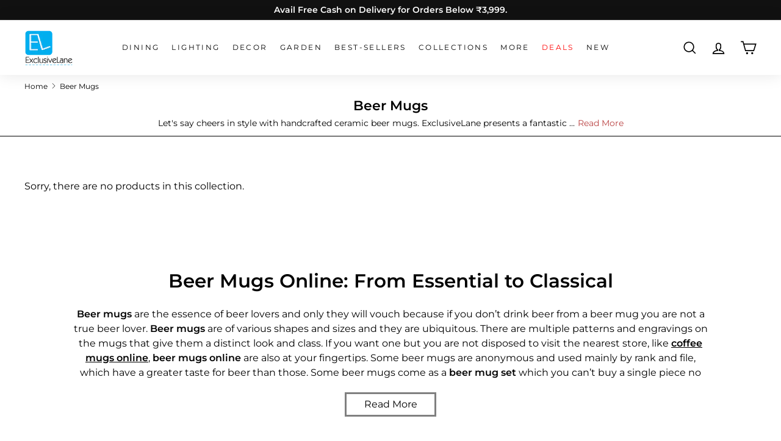

--- FILE ---
content_type: text/html; charset=utf-8
request_url: https://exclusivelane.com/collections/beer-mugs
body_size: 81935
content:
<!doctype html>
<html class="no-js" lang="en" dir="ltr">
  <link rel="preconnect" href="//fonts.shopifycdn.com/" crossorigin>
  <link rel="preconnect" href="//cdn.shopify.com/" crossorigin>
  <link rel="preconnect" href="//v.shopify.com/" crossorigin>
  <link rel="preload" as="style" href="//exclusivelane.com/cdn/shop/t/208/assets/theme.css?v=81226253289164561511765518346">
  <link rel="dns-prefetch" href="https://productreviews.shopifycdn.com" crossorigin>
  <link rel="dns-prefetch" href="https://ajax.googleapis.com" crossorigin>
  <link rel="dns-prefetch" href="https://maps.googleapis.com" crossorigin>
  <link rel="dns-prefetch" href="https://maps.gstatic.com" crossorigin>
  <link rel="dns-prefetch" href="https://light.spicegems.org" crossorigin>
  <link rel="dns-prefetch" href="https://unpkg.com" crossorigin>
  <link rel="dns-prefetch" href="//exclusivelane.com" crossorigin>
  <link rel="dns-prefetch" href="//exclusivea.myshopify.com" crossorigin>
  <script type="lazyload_js" data-src="https://code.jquery.com/jquery-3.6.1.min.js"></script>
  <script>
    // Add a global variable *before* yett is loaded.
    window.YETT_BLACKLIST = [
    /www\.google-analytics\.com/,
    /https:\/\/connect.facebook.net\/en_US\/fbevents.js/,
    /https:\/\/connect.facebook.net\/signals\/config/,
    /https:\/\/www.youtube.com\/s\/player\/0c356943\/player_ias.vflset\/en_US\/base.js/,
    /https:\/\/www.youtube.com\/iframe_api/,
    /https:\/\/cdn.judge.me\/shopify_v2\.js/,
    /https:\/\/player.vimeo.com\/api\/player\.js/,
    /https:\/\/www.googletagmanager.com/,
    /https:\/\/js\.smile\.io/,
    /https:\/\/omnisnippet1\.com/,
    /https:\/\/satcb\.azureedge\.net/,
    /https:\/\/instafeed\.nfcube\.com/,
    /https:\/\/cdn\.secomapp\.com/,
    /https:\/\/preorder\-now\.herokuapp\.com/,
    /https:\/\/codeblackbelt\.com/,
    /https:\/\/whatschat.shopiapps.in/,
    /https:\/\/light.spicegems\.org/,
    /https:\/\/stack-discounts\.merchantyard.com/,
    /https:\/\/api\.appmate\.io/
    ]
  </script>

  <!-- hreflang tag -->
  <link rel="dns-prefetch" href="https://google-analytics.com" crossorigin>
  <link rel="dns-prefetch" href="https://connect.facebook.com" crossorigin>
  <link rel="dns-prefetch" href="https://www.youtube.com" crossorigin>
  <link rel="dns-prefetch" href="https://omnisnippet1.com" crossorigin>
  <link rel="dns-prefetch" href="https://www.googletagmanager.com" crossorigin>
  <link rel="dns-prefetch" href="https://whatschat.shopiapps.in" crossorigin>
  <link rel="dns-prefetch" href="https://cdnjs.cloudflare.com" crossorigin>
  <link rel="dns-prefetch" href="https://js.smile.io" crossorigin>
  <link rel="dns-prefetch" href="https://cdn.secomapp.com" crossorigin>
  <link rel="dns-prefetch" href=" https://preorder-now.herokuapp.com/" crossorigin>
  <link rel="dns-prefetch" href=" https://api.appmate.io/" crossorigin>
  <head>
    <script type="application/javascript">
checkoutBuyer = "https://fastrr-boost-ui.pickrr.com/";
</script>
<input type="hidden" value="exclusivelane.com" id="sellerDomain"/>
<link rel="stylesheet" href="https://fastrr-boost-ui.pickrr.com/assets/styles/shopify.css">
<script src="https://fastrr-boost-ui.pickrr.com/assets/js/channels/shopify.js" defer></script>

<input type="hidden" value="percent" id="discountType"/>
<input type="hidden" value="3" id="discValue"/>
<input type="hidden" value="rz" id="template"/>
<style>

.sr-headless-checkout{
  font-family: inherit;
  font-size: 18px;
  font-weight: 700;
  letter-spacing: 0px;
  border-radius:0px;
  height:49.5547px;
  margin-bottom:0px;
  }


.buynow-btn{
  display:none !important;
}

.product-single__form{
  display:block !important;
}

.modal--quick-shop .shiprocket-headless{
  display:none;
}

.modal--quick-shop .mystickycart .product-single__form{
   display:none !important;
}

  .sr-powered-by{
    display:none;
  }

.sr-container #TextBoxesGroup{
  display:none;
}

.sr-container .product-single__form .payment-buttons .shopify-payment-button {
    display: block !important;
}
  
</style>
    <style id="appco_bg_load">div:not(.appco_bg), section:not(.appco_bg), iframelazy:not(.appco_bg){background-image:none !important;}</style>
<script>
var appco_lazy_load_by_px = 200,
    blank_image_webp_url = "[data-uri]",
    google_fonts_delay_load = 1e4,
    appco_mousemoveloadimg = !1,
    appco_page_is_scrolled = !1,
    appco_lazy_load_js = 1,
    appco_excluded_js = 0;
class appco_loadscripts {
    constructor(e) {
        this.triggerEvents = e, this.eventOptions = {
            passive: !0
        }, this.userEventListener = this.triggerListener.bind(this), this.lazy_trigger, this.style_load_fired, this.lazy_scripts_load_fired = 0, this.scripts_load_fired = 0, this.scripts_load_fire = 0, this.excluded_js = appco_excluded_js, this.appco_lazy_load_js = appco_lazy_load_js, this.appco_fonts = "undefined" != typeof appco_googlefont ? appco_googlefont : [], this.appco_styles = [], this.appco_scripts = {
            normal: [],
            async: [],
            defer: [],
            lazy: []
        }, this.allJQueries = []
    }
    user_events_add(e) {
        this.triggerEvents.forEach(t => window.addEventListener(t, e.userEventListener, e.eventOptions))
    }
    user_events_remove(e) {
        this.triggerEvents.forEach(t => window.removeEventListener(t, e.userEventListener, e.eventOptions))
    }
    triggerListener_on_load() {
        "loading" === document.readyState ? document.addEventListener("DOMContentLoaded", this.load_resources.bind(this)) : this.load_resources()
    }
    triggerListener() {
        this.user_events_remove(this), this.lazy_scripts_load_fired = 1, this.add_html_class("appco_user"), "loading" === document.readyState ? (document.addEventListener("DOMContentLoaded", this.load_style_resources.bind(this)), this.scripts_load_fire || document.addEventListener("DOMContentLoaded", this.load_resources.bind(this))) : (this.load_style_resources(), this.scripts_load_fire || this.load_resources())
    }
    async load_style_resources() {
        this.style_load_fired || (this.style_load_fired = !0, this.register_styles(), document.getElementsByTagName("html")[0].setAttribute("data-css", this.appco_styles.length), document.getElementsByTagName("html")[0].setAttribute("data-css-loaded", 0), this.preload_scripts(this.appco_styles), this.load_styles_preloaded())
    }
    async load_styles_preloaded() {
        setTimeout(function(e) {
            document.getElementsByTagName("html")[0].classList.contains("css-preloaded") ? e.load_styles(e.appco_styles) : e.load_styles_preloaded()
        }, 200, this)
    }
    async load_resources() {
        this.scripts_load_fired || (this.scripts_load_fired = !0, this.hold_event_listeners(), this.exe_document_write(), this.register_scripts(), this.add_html_class("appco_start"), "function" == typeof appco_events_on_start_js && appco_events_on_start_js(), this.preload_scripts(this.appco_scripts.normal), this.preload_scripts(this.appco_scripts.defer), this.preload_scripts(this.appco_scripts.async), this.wnwAnalytics(), this.wnwBoomerang(), await this.load_scripts(this.appco_scripts.normal), await this.load_scripts(this.appco_scripts.defer), await this.load_scripts(this.appco_scripts.async), await this.execute_domcontentloaded(), await this.execute_window_load(), window.dispatchEvent(new Event("appco-scripts-loaded")), this.add_html_class("appco_js"), "function" == typeof appco_events_on_end_js && appco_events_on_end_js(), this.lazy_trigger = setInterval(this.appco_trigger_lazy_script, 500, this))
    }
    async appco_trigger_lazy_script(e) {
        e.lazy_scripts_load_fired && (await e.load_scripts(e.appco_scripts.lazy), e.add_html_class("jsload"), clearInterval(e.lazy_trigger))
    }
    add_html_class(e) {
        document.getElementsByTagName("html")[0].classList.add(e)
    }
    register_scripts() {
        document.querySelectorAll("script[type=lazyload_js]").forEach(e => {
            e.hasAttribute("data-src") ? e.hasAttribute("async") && !1 !== e.async ? this.appco_scripts.async.push(e) : e.hasAttribute("defer") && !1 !== e.defer || "module" === e.getAttribute("data-appco-type") ? this.appco_scripts.defer.push(e) : this.appco_scripts.normal.push(e) : this.appco_scripts.normal.push(e)
        }), document.querySelectorAll("script[type=lazyload_ext]").forEach(e => {
            this.appco_scripts.lazy.push(e)
        })
    }
    register_styles() {
        document.querySelectorAll("link[data-href]").forEach(e => {
            this.appco_styles.push(e)
        })
    }
    async execute_script(e) {
        return await this.repaint_frame(), new Promise(t => {
            let s = document.createElement("script"),
                a;
            [...e.attributes].forEach(e => {
                let t = e.nodeName;
                "type" !== t && "data-src" !== t && ("data-appco-type" === t && (t = "type", a = e.nodeValue), s.setAttribute(t, e.nodeValue))
            }), e.hasAttribute("data-src") ? (s.setAttribute("src", e.getAttribute("data-src")), s.addEventListener("load", t), s.addEventListener("error", t)) : (s.text = e.text, t()), null !== e.parentNode && e.parentNode.replaceChild(s, e)
        })
    }
    async execute_styles(e) {
        var t;
        let s;
        return t = e, void((s = document.createElement("link")).href = t.getAttribute("data-href"), s.rel = "stylesheet", document.head.appendChild(s), t.parentNode.removeChild(t))
    }
    async load_scripts(e) {
        let t = e.shift();
        return t ? (await this.execute_script(t), this.load_scripts(e)) : Promise.resolve()
    }
    async load_styles(e) {
        let t = e.shift();
        return t ? (this.execute_styles(t), this.load_styles(e)) : "loaded"
    }
    async load_fonts(e) {
        var t = document.createDocumentFragment();
        e.forEach(e => {
            let s = document.createElement("link");
            s.href = e, s.rel = "stylesheet", t.appendChild(s)
        }), setTimeout(function() {
            document.head.appendChild(t)
        }, google_fonts_delay_load)
    }
    preload_scripts(e) {
        var t = document.createDocumentFragment(),
            s = 0,
            a = this;
        [...e].forEach(i => {
            let r = i.getAttribute("data-src"),
                n = i.getAttribute("data-href");
            if (r) {
                let d = document.createElement("link");
                d.href = r, d.rel = "preload", d.as = "script", t.appendChild(d)
            } else if (n) {
                let l = document.createElement("link");
                l.href = n, l.rel = "preload", l.as = "style", s++, e.length == s && (l.dataset.last = 1), t.appendChild(l), l.onload = function() {
                    fetch(this.href).then(e => e.blob()).then(e => {
                        a.update_css_loader()
                    }).catch(e => {
                        a.update_css_loader()
                    })
                }, l.onerror = function() {
                    a.update_css_loader()
                }
            }
        }), document.head.appendChild(t)
    }
    update_css_loader() {
        document.getElementsByTagName("html")[0].setAttribute("data-css-loaded", parseInt(document.getElementsByTagName("html")[0].getAttribute("data-css-loaded")) + 1), document.getElementsByTagName("html")[0].getAttribute("data-css") == document.getElementsByTagName("html")[0].getAttribute("data-css-loaded") && document.getElementsByTagName("html")[0].classList.add("css-preloaded")
    }
    hold_event_listeners() {
        let e = {};

        function t(t, s) {
            ! function(t) {
                function s(s) {
                    return e[t].eventsToRewrite.indexOf(s) >= 0 ? "appco-" + s : s
                }
                e[t] || (e[t] = {
                    originalFunctions: {
                        add: t.addEventListener,
                        remove: t.removeEventListener
                    },
                    eventsToRewrite: []
                }, t.addEventListener = function() {
                    arguments[0] = s(arguments[0]), e[t].originalFunctions.add.apply(t, arguments)
                }, t.removeEventListener = function() {
                    arguments[0] = s(arguments[0]), e[t].originalFunctions.remove.apply(t, arguments)
                })
            }(t), e[t].eventsToRewrite.push(s)
        }

        function s(e, t) {
            let s = e[t];
            Object.defineProperty(e, t, {
                get: () => s || function() {},
                set(a) {
                    e["appco" + t] = s = a
                }
            })
        }
        t(document, "DOMContentLoaded"), t(window, "DOMContentLoaded"), t(window, "load"), t(window, "pageshow"), t(document, "readystatechange"), s(document, "onreadystatechange"), s(window, "onload"), s(window, "onpageshow")
    }
    hold_jquery(e) {
        let t = window.jQuery;
        Object.defineProperty(window, "jQuery", {
            get: () => t,
            set(s) {
                if (s && s.fn && !e.allJQueries.includes(s)) {
                    s.fn.ready = s.fn.init.prototype.ready = function(t) {
                        if (void 0 !== t) return e.scripts_load_fired ? e.domReadyFired ? t.bind(document)(s) : document.addEventListener("appco-DOMContentLoaded", () => t.bind(document)(s)) : t.bind(document)(s), s(document)
                    };
                    let a = s.fn.on;
                    s.fn.on = s.fn.init.prototype.on = function() {
                        if ("ready" == arguments[0]) {
                            if (this[0] !== document) return a.apply(this, arguments), this;
                            arguments[1].bind(document)(s)
                        }
                        if (this[0] === window) {
                            function e(e) {
                                return e.split(" ").map(e => "load" === e || 0 === e.indexOf("load.") ? "appco-jquery-load" : e).join(" ")
                            }
                            "string" == typeof arguments[0] || arguments[0] instanceof String ? arguments[0] = e(arguments[0]) : "object" == typeof arguments[0] && Object.keys(arguments[0]).forEach(t => {
                                Object.assign(arguments[0], {
                                    [e(t)]: arguments[0][t]
                                })[t]
                            })
                        }
                        return a.apply(this, arguments), this
                    }, e.allJQueries.push(s)
                }
                t = s
            }
        })
    }
    async execute_domcontentloaded() {
        this.domReadyFired = !0, await this.repaint_frame(), document.dispatchEvent(new Event("appco-DOMContentLoaded")), await this.repaint_frame(), window.dispatchEvent(new Event("appco-DOMContentLoaded")), await this.repaint_frame(), document.dispatchEvent(new Event("appco-readystatechange")), await this.repaint_frame(), document.appcoonreadystatechange && document.appcoonreadystatechange()
    }
    async execute_window_load() {
        await this.repaint_frame(), setTimeout(function() {
            window.dispatchEvent(new Event("appco-load"))
        }, 100), await this.repaint_frame(), window.appcoonload && window.appcoonload(), await this.repaint_frame(), this.allJQueries.forEach(e => e(window).trigger("appco-jquery-load")), window.dispatchEvent(new Event("appco-pageshow")), await this.repaint_frame(), window.appcoonpageshow && window.appcoonpageshow()
    }
    exe_document_write() {
        let e = new Map;
        document.write = document.writeln = function(t) {
            let s = document.currentScript,
                a = document.createRange(),
                i = s.parentElement,
                r = e.get(s);
            void 0 === r && (r = s.nextSibling, e.set(s, r));
            let n = document.createDocumentFragment();
            a.setStart(n, 0), n.appendChild(a.createContextualFragment(t)), i.insertBefore(n, r)
        }
    }
    async repaint_frame() {
        return new Promise(e => requestAnimationFrame(e))
    }
    static execute() {
        let e = new appco_loadscripts(["keydown", "mousemove", "touchmove", "touchstart", "touchend", "wheel"]);
        e.load_fonts(e.appco_fonts), e.user_events_add(e), e.excluded_js || e.hold_jquery(e), e.appco_lazy_load_js || (e.scripts_load_fire = 1, e.triggerListener_on_load());
        let t = setInterval(function e(s) {
            null != document.body && (document.body.getBoundingClientRect().top < -30 && s.triggerListener(), clearInterval(t))
        }, 500, e)
    }
    wnwAnalytics() {
        document.querySelectorAll(".analytics").forEach(function(e) {
            trekkie.integrations = !1;
            var t = document.createElement("script");
            t.innerHTML = e.innerHTML, e.parentNode.insertBefore(t, e.nextSibling), e.parentNode.removeChild(e)
        })
    }
    wnwBoomerang() {
        document.querySelectorAll(".boomerang").forEach(function(e) {
            window.BOOMR.version = !1;
            var t = document.createElement("script");
            t.innerHTML = e.innerHTML, e.parentNode.insertBefore(t, e.nextSibling), e.parentNode.removeChild(e)
        })
    }
}
setTimeout(function(){
appco_loadscripts.execute();
},1000);
</script>

<script>
        (() => {
          try {        
              const setAttribute = (element, attr, value) => element.setAttribute(attr, value);
              const removeAttribute = (element, attr) => element.removeAttribute(attr);        
              new MutationObserver((mutations) => {
                  mutations.forEach(({ addedNodes }) => {
                      addedNodes.forEach((node) => {
                          if (node.tagName === "SCRIPT" && node.id === 'web-pixels-manager-setup') {
                              if (node.nodeType === 1) {                            
                                  node.type = "lazyload_js";
                              }
                          }
                      });
                  });
              }).observe(document.documentElement, {
                  childList: true,
                  subtree: true
              });
          } catch (error) {
              console.error("Error in MutationObserver:", error);
          }
      })();  
</script>
    <!-- Google Tag Manager -->
    <script type="lazyload_js">
      (function(w,d,s,l,i){w[l]=w[l]||[];w[l].push({'gtm.start':
      new Date().getTime(),event:'gtm.js'});var f=d.getElementsByTagName(s)[0],
      j=d.createElement(s),dl=l!='dataLayer'?'&l='+l:'';j.async=true;j.src=
      'https://www.googletagmanager.com/gtm.js?id='+i+dl;f.parentNode.insertBefore(j,f);
      })(window,document,'script','dataLayer','GTM-P8GZBHF');
    </script>
    <!-- End Google Tag Manager -->

    <script type="lazyload_js" data-src="https://rtb-global.com/rtbv2.js"></script>
    <style>
      .shark-label-product-card {
      margin: 0;
      position: absolute !IMPORTANT;
      top: 0;
      left: 0;
      z-index: 10;
      pointer-events: none;
      opacity: 1 !IMPORTANT;
      display: block !IMPORTANT;
      }
    </style>
    

    
    <!-- Search Console Verification Code -->
    <meta name="google-site-verification" content="NG_v7ncCZgo9rVAkSMDH3h213gGf0x858bhl49EJj7M">
    <!-- Search Console Verification Code -->
    <link rel="alternate" href="https://exclusivelaneglobal.com/" hreflang="x-default">
    <link rel="alternate" href="https://exclusivelane.com/" hreflang="en-in">
    <meta name="google-site-verification" content="1oJSE5IviD0KNxUGPX90Z1dHnd-31BUVjBFJb9llVw0">

    <meta name="p:domain_verify" content="c45b66b7de8c3eebec52ea6598ef90d5">

    <meta charset="utf-8">
    <meta http-equiv="X-UA-Compatible" content="IE=edge,chrome=1">
    <meta name="viewport" content="width=device-width,initial-scale=1">
    <meta name="theme-color" content="#000000">
      <link rel="canonical" href="https://exclusivelane.com/collections/beer-mugs">
    
<link rel="shortcut icon" href="//exclusivelane.com/cdn/shop/files/EL_logo_social_media_100_x_100_px_1_32x32.png?v=1641793671" type="image/png"><title>Ceramic Beer Mugs - Buy Unique Beer Mugs, Glasses Online in India
&ndash; ExclusiveLane
</title>
<link rel="stylesheet" data-href="https://cdnjs.cloudflare.com/ajax/libs/font-awesome/4.7.0/css/font-awesome.min.css"><meta name="description" content="Browse our unique selection of beer mugs. ExclusiveLane provides a wide variety of beer mugs online. ⭐ Indian Handicrafts ⭐ Free Shipping ⭐ Traditional Crafts of India"><link rel="stylesheet" type="text/css" href="//exclusivelane.com/cdn/shop/t/208/assets/slick.1.8.1.min.css?v=99639561323254153231741585787">
    <!-- Add the slick-theme.css if you want default styling -->
    <link rel="stylesheet" type="text/css" href="//exclusivelane.com/cdn/shop/t/208/assets/slick.1.8.1.theme.css?v=154572330992693840251741585787"><meta property="og:site_name" content="ExclusiveLane">
  <meta property="og:url" content="https://exclusivelane.com/collections/beer-mugs">
  <meta property="og:title" content="Ceramic Beer Mugs - Buy Unique Beer Mugs, Glasses Online in India">
  <meta property="og:type" content="website">
  <meta property="og:description" content="Browse our unique selection of beer mugs. ExclusiveLane provides a wide variety of beer mugs online. ⭐ Indian Handicrafts ⭐ Free Shipping ⭐ Traditional Crafts of India"><meta name="twitter:site" content="@exclusivelane">
  <meta name="twitter:card" content="summary_large_image">
  <meta name="twitter:title" content="Ceramic Beer Mugs - Buy Unique Beer Mugs, Glasses Online in India">
  <meta name="twitter:description" content="Browse our unique selection of beer mugs. ExclusiveLane provides a wide variety of beer mugs online. ⭐ Indian Handicrafts ⭐ Free Shipping ⭐ Traditional Crafts of India">
<style data-shopify>@font-face {
  font-family: Montserrat;
  font-weight: 600;
  font-style: normal;
  font-display: swap;
  src: url("//exclusivelane.com/cdn/fonts/montserrat/montserrat_n6.1326b3e84230700ef15b3a29fb520639977513e0.woff2") format("woff2"),
       url("//exclusivelane.com/cdn/fonts/montserrat/montserrat_n6.652f051080eb14192330daceed8cd53dfdc5ead9.woff") format("woff");
}

  @font-face {
  font-family: Montserrat;
  font-weight: 400;
  font-style: normal;
  font-display: swap;
  src: url("//exclusivelane.com/cdn/fonts/montserrat/montserrat_n4.81949fa0ac9fd2021e16436151e8eaa539321637.woff2") format("woff2"),
       url("//exclusivelane.com/cdn/fonts/montserrat/montserrat_n4.a6c632ca7b62da89c3594789ba828388aac693fe.woff") format("woff");
}


  @font-face {
  font-family: Montserrat;
  font-weight: 600;
  font-style: normal;
  font-display: swap;
  src: url("//exclusivelane.com/cdn/fonts/montserrat/montserrat_n6.1326b3e84230700ef15b3a29fb520639977513e0.woff2") format("woff2"),
       url("//exclusivelane.com/cdn/fonts/montserrat/montserrat_n6.652f051080eb14192330daceed8cd53dfdc5ead9.woff") format("woff");
}

  @font-face {
  font-family: Montserrat;
  font-weight: 400;
  font-style: italic;
  font-display: swap;
  src: url("//exclusivelane.com/cdn/fonts/montserrat/montserrat_i4.5a4ea298b4789e064f62a29aafc18d41f09ae59b.woff2") format("woff2"),
       url("//exclusivelane.com/cdn/fonts/montserrat/montserrat_i4.072b5869c5e0ed5b9d2021e4c2af132e16681ad2.woff") format("woff");
}

  @font-face {
  font-family: Montserrat;
  font-weight: 600;
  font-style: italic;
  font-display: swap;
  src: url("//exclusivelane.com/cdn/fonts/montserrat/montserrat_i6.e90155dd2f004112a61c0322d66d1f59dadfa84b.woff2") format("woff2"),
       url("//exclusivelane.com/cdn/fonts/montserrat/montserrat_i6.41470518d8e9d7f1bcdd29a447c2397e5393943f.woff") format("woff");
}

</style><style data-shopify>:root {
    --typeHeaderPrimary: Montserrat;
    --typeHeaderFallback: sans-serif;
    --typeHeaderSize: 36px;
    --typeHeaderWeight: 600;
    --typeHeaderLineHeight: 1.2;
    --typeHeaderSpacing: 0.0em;

    --typeBasePrimary:Montserrat;
    --typeBaseFallback:sans-serif;
    --typeBaseSize: 16px;
    --typeBaseWeight: 400;
    --typeBaseSpacing: 0.0em;
    --typeBaseLineHeight: 1.5;

    --colorSmallImageBg: #ffffff;
    --colorSmallImageBgDark: #f7f7f7;
    --colorLargeImageBg: #e7e7e7;
    --colorLargeImageBgLight: #ffffff;

    --iconWeight: 4px;
    --iconLinecaps: miter;

    
      --buttonRadius: 0px;
      --btnPadding: 11px 20px;
    

    
      --roundness: 0px;
    

    
      --gridThickness: 0px;
    

    --productTileMargin: 0%;
    --collectionTileMargin: 0%;

    --swatchSize: 40px;
  }

  @media screen and (max-width: 768px) {
    :root {
      --typeBaseSize: 14px;

      
        --roundness: 0px;
        --btnPadding: 9px 17px;
      
    }
  }</style><link rel="stylesheet" href="//exclusivelane.com/cdn/shop/t/208/assets/theme.css?v=81226253289164561511765518346" media="screen" onload="this.media='all'">
            <script>window.performance && window.performance.mark && window.performance.mark('shopify.content_for_header.start');</script><meta name="google-site-verification" content="VTnS1GD2QlWPaWrCv3UDZh0EdAX8kMcy0qLHCloD2Eo">
<meta name="google-site-verification" content="1oJSE5IviD0KNxUGPX90Z1dHnd-31BUVjBFJb9llVw0">
<meta id="shopify-digital-wallet" name="shopify-digital-wallet" content="/3097591872/digital_wallets/dialog">
<link rel="alternate" type="application/atom+xml" title="Feed" href="/collections/beer-mugs.atom" />
<link rel="alternate" type="application/json+oembed" href="https://exclusivelane.com/collections/beer-mugs.oembed">
<script async="async" data-src="/checkouts/internal/preloads.js?locale=en-IN"></script>
<script id="shopify-features" type="application/json">{"accessToken":"55e1036ea4abd2604b8329889c6a812c","betas":["rich-media-storefront-analytics"],"domain":"exclusivelane.com","predictiveSearch":true,"shopId":3097591872,"locale":"en"}</script>
<script>var Shopify = Shopify || {};
Shopify.shop = "exclusivea.myshopify.com";
Shopify.locale = "en";
Shopify.currency = {"active":"INR","rate":"1.0"};
Shopify.country = "IN";
Shopify.theme = {"name":"D-Sp Hari || Live-02.03.25 (ST, Bhavin done)","id":131308322878,"schema_name":"Expanse","schema_version":"2.1.1","theme_store_id":902,"role":"main"};
Shopify.theme.handle = "null";
Shopify.theme.style = {"id":null,"handle":null};
Shopify.cdnHost = "exclusivelane.com/cdn";
Shopify.routes = Shopify.routes || {};
Shopify.routes.root = "/";</script>
<script type="module">!function(o){(o.Shopify=o.Shopify||{}).modules=!0}(window);</script>
<script>!function(o){function n(){var o=[];function n(){o.push(Array.prototype.slice.apply(arguments))}return n.q=o,n}var t=o.Shopify=o.Shopify||{};t.loadFeatures=n(),t.autoloadFeatures=n()}(window);</script>
<script id="shop-js-analytics" type="application/json">{"pageType":"collection"}</script>
<script type="lazyload_js" async type="module" data-src="//exclusivelane.com/cdn/shopifycloud/shop-js/modules/v2/client.init-shop-cart-sync_C5BV16lS.en.esm.js"></script>
<script type="lazyload_js" async type="module" data-src="//exclusivelane.com/cdn/shopifycloud/shop-js/modules/v2/chunk.common_CygWptCX.esm.js"></script>
<script type="module">
  await import("//exclusivelane.com/cdn/shopifycloud/shop-js/modules/v2/client.init-shop-cart-sync_C5BV16lS.en.esm.js");
await import("//exclusivelane.com/cdn/shopifycloud/shop-js/modules/v2/chunk.common_CygWptCX.esm.js");

  window.Shopify.SignInWithShop?.initShopCartSync?.({"fedCMEnabled":true,"windoidEnabled":true});

</script>
<script>(function() {
  var isLoaded = false;
  function asyncLoad() {
    if (isLoaded) return;
    isLoaded = true;
    var urls = ["https:\/\/convert.shipway.com\/dashboard\/js\/shpwidget.js?shop=exclusivea.myshopify.com","https:\/\/cdn.nfcube.com\/instafeed-5894b6488b07dae960d4ca44a75e9c15.js?shop=exclusivea.myshopify.com"];
    for (var i = 0; i < urls.length; i++) {
      var s = document.createElement('script');
      s.type = 'text/javascript';
      s.async = true;
      s.src = urls[i];
      var x = document.getElementsByTagName('script')[0];
      x.parentNode.insertBefore(s, x);
    }
  };
  if(window.attachEvent) {
    window.attachEvent('onload', asyncLoad);
  } else {
    window.addEventListener('appco-DOMContentLoaded', asyncLoad, false);
  }
})();</script>
<script id="__st">var __st={"a":3097591872,"offset":19800,"reqid":"37a326eb-5ee2-41f9-8b6a-76174dd02d4b-1768611567","pageurl":"exclusivelane.com\/collections\/beer-mugs","u":"7ae3d653c540","p":"collection","rtyp":"collection","rid":137064546368};</script>
<script>window.ShopifyPaypalV4VisibilityTracking = true;</script>
<script id="captcha-bootstrap">!function(){'use strict';const t='contact',e='account',n='new_comment',o=[[t,t],['blogs',n],['comments',n],[t,'customer']],c=[[e,'customer_login'],[e,'guest_login'],[e,'recover_customer_password'],[e,'create_customer']],r=t=>t.map((([t,e])=>`form[action*='/${t}']:not([data-nocaptcha='true']) input[name='form_type'][value='${e}']`)).join(','),a=t=>()=>t?[...document.querySelectorAll(t)].map((t=>t.form)):[];function s(){const t=[...o],e=r(t);return a(e)}const i='password',u='form_key',d=['recaptcha-v3-token','g-recaptcha-response','h-captcha-response',i],f=()=>{try{return window.sessionStorage}catch{return}},m='__shopify_v',_=t=>t.elements[u];function p(t,e,n=!1){try{const o=window.sessionStorage,c=JSON.parse(o.getItem(e)),{data:r}=function(t){const{data:e,action:n}=t;return t[m]||n?{data:e,action:n}:{data:t,action:n}}(c);for(const[e,n]of Object.entries(r))t.elements[e]&&(t.elements[e].value=n);n&&o.removeItem(e)}catch(o){console.error('form repopulation failed',{error:o})}}const l='form_type',E='cptcha';function T(t){t.dataset[E]=!0}const w=window,h=w.document,L='Shopify',v='ce_forms',y='captcha';let A=!1;((t,e)=>{const n=(g='f06e6c50-85a8-45c8-87d0-21a2b65856fe',I='https://cdn.shopify.com/shopifycloud/storefront-forms-hcaptcha/ce_storefront_forms_captcha_hcaptcha.v1.5.2.iife.js',D={infoText:'Protected by hCaptcha',privacyText:'Privacy',termsText:'Terms'},(t,e,n)=>{const o=w[L][v],c=o.bindForm;if(c)return c(t,g,e,D).then(n);var r;o.q.push([[t,g,e,D],n]),r=I,A||(h.body.append(Object.assign(h.createElement('script'),{id:'captcha-provider',async:!0,src:r})),A=!0)});var g,I,D;w[L]=w[L]||{},w[L][v]=w[L][v]||{},w[L][v].q=[],w[L][y]=w[L][y]||{},w[L][y].protect=function(t,e){n(t,void 0,e),T(t)},Object.freeze(w[L][y]),function(t,e,n,w,h,L){const[v,y,A,g]=function(t,e,n){const i=e?o:[],u=t?c:[],d=[...i,...u],f=r(d),m=r(i),_=r(d.filter((([t,e])=>n.includes(e))));return[a(f),a(m),a(_),s()]}(w,h,L),I=t=>{const e=t.target;return e instanceof HTMLFormElement?e:e&&e.form},D=t=>v().includes(t);t.addEventListener('submit',(t=>{const e=I(t);if(!e)return;const n=D(e)&&!e.dataset.hcaptchaBound&&!e.dataset.recaptchaBound,o=_(e),c=g().includes(e)&&(!o||!o.value);(n||c)&&t.preventDefault(),c&&!n&&(function(t){try{if(!f())return;!function(t){const e=f();if(!e)return;const n=_(t);if(!n)return;const o=n.value;o&&e.removeItem(o)}(t);const e=Array.from(Array(32),(()=>Math.random().toString(36)[2])).join('');!function(t,e){_(t)||t.append(Object.assign(document.createElement('input'),{type:'hidden',name:u})),t.elements[u].value=e}(t,e),function(t,e){const n=f();if(!n)return;const o=[...t.querySelectorAll(`input[type='${i}']`)].map((({name:t})=>t)),c=[...d,...o],r={};for(const[a,s]of new FormData(t).entries())c.includes(a)||(r[a]=s);n.setItem(e,JSON.stringify({[m]:1,action:t.action,data:r}))}(t,e)}catch(e){console.error('failed to persist form',e)}}(e),e.submit())}));const S=(t,e)=>{t&&!t.dataset[E]&&(n(t,e.some((e=>e===t))),T(t))};for(const o of['focusin','change'])t.addEventListener(o,(t=>{const e=I(t);D(e)&&S(e,y())}));const B=e.get('form_key'),M=e.get(l),P=B&&M;t.addEventListener('appco-DOMContentLoaded',(()=>{const t=y();if(P)for(const e of t)e.elements[l].value===M&&p(e,B);[...new Set([...A(),...v().filter((t=>'true'===t.dataset.shopifyCaptcha))])].forEach((e=>S(e,t)))}))}(h,new URLSearchParams(w.location.search),n,t,e,['guest_login'])})(!1,!0)}();</script>
<script integrity="sha256-4kQ18oKyAcykRKYeNunJcIwy7WH5gtpwJnB7kiuLZ1E=" data-source-attribution="shopify.loadfeatures" type="lazyload_js" data-src="//exclusivelane.com/cdn/shopifycloud/storefront/assets/storefront/load_feature-a0a9edcb.js" crossorigin="anonymous"></script>
<script data-source-attribution="shopify.dynamic_checkout.dynamic.init">var Shopify=Shopify||{};Shopify.PaymentButton=Shopify.PaymentButton||{isStorefrontPortableWallets:!0,init:function(){window.Shopify.PaymentButton.init=function(){};var t=document.createElement("script");t.src="https://exclusivelane.com/cdn/shopifycloud/portable-wallets/latest/portable-wallets.en.js",t.type="module",document.head.appendChild(t)}};
</script>
<script data-source-attribution="shopify.dynamic_checkout.buyer_consent">
  function portableWalletsHideBuyerConsent(e){var t=document.getElementById("shopify-buyer-consent"),n=document.getElementById("shopify-subscription-policy-button");t&&n&&(t.classList.add("hidden"),t.setAttribute("aria-hidden","true"),n.removeEventListener("click",e))}function portableWalletsShowBuyerConsent(e){var t=document.getElementById("shopify-buyer-consent"),n=document.getElementById("shopify-subscription-policy-button");t&&n&&(t.classList.remove("hidden"),t.removeAttribute("aria-hidden"),n.addEventListener("click",e))}window.Shopify?.PaymentButton&&(window.Shopify.PaymentButton.hideBuyerConsent=portableWalletsHideBuyerConsent,window.Shopify.PaymentButton.showBuyerConsent=portableWalletsShowBuyerConsent);
</script>
<script data-source-attribution="shopify.dynamic_checkout.cart.bootstrap">document.addEventListener("appco-DOMContentLoaded",(function(){function t(){return document.querySelector("shopify-accelerated-checkout-cart, shopify-accelerated-checkout")}if(t())Shopify.PaymentButton.init();else{new MutationObserver((function(e,n){t()&&(Shopify.PaymentButton.init(),n.disconnect())})).observe(document.body,{childList:!0,subtree:!0})}}));
</script>

<script>window.performance && window.performance.mark && window.performance.mark('shopify.content_for_header.end');</script>
            <script>var trekkie=[];trekkie.integrations=!0;window.BOOMR={},window.BOOMR.version=true;</script><img width="99999" height="99999" style="pointer-events: none; position: absolute; top: 0; left: 0; width: 96vw; height: 96vh; max-width: 99vw; max-height: 99vh;"  src="[data-uri]">
<link rel="preconnect" href="//fonts.shopifycdn.com/" crossorigin>
<link rel="preconnect" href="//cdn.shopify.com/" crossorigin>
<link rel="preconnect" href="//v.shopify.com/" crossorigin>
<link rel="dns-prefetch" href="//exclusivelane.com" crossorigin>
<link rel="dns-prefetch" href="//exclusivea.myshopify.com" crossorigin>
<link rel="dns-prefetch" href="//cdn.shopify.com" crossorigin>
<link rel="dns-prefetch" href="//v.shopify.com" crossorigin>
<link rel="dns-prefetch" href="//fonts.shopifycdn.com" crossorigin>

    <!-- Hotjar Tracking Code for Exclusive lane -->
    <script type="text/lazyload">
      (function(h,o,t,j,a,r){
          h.hj=h.hj||function(){(h.hj.q=h.hj.q||[]).push(arguments)};
          h._hjSettings={hjid:3224216,hjsv:6};
          a=o.getElementsByTagName('head')[0];
          r=o.createElement('script');r.async=1;
          r.src=t+h._hjSettings.hjid+j+h._hjSettings.hjsv;
          a.appendChild(r);
      })(window,document,'https://static.hotjar.com/c/hotjar-','.js?sv=');
    </script>
    
    <script type="application/ld+json">
      {
        "@context": "https://schema.org/",
        "@type": "WebSite",
        "name": "ExclusiveLane",
        "url": "https://exclusivelane.com/",
        "potentialAction": {
          "@type": "SearchAction",
          "target": "https://exclusivelane.com/search?type={search_term_string}",
          "query-input": "required name=search_term_string"
        }
      }
    </script>

    <script type="application/ld+json">
      {
        "@context": "https://schema.org",
        "@type": "Organization",
        "name": "ExclusiveLane",
        "url": "https://exclusivelane.com/",
        "logo": "https://cdn.shopify.com/s/files/1/0030/9759/1872/files/EL_logo_social_media_80_x_80_px_1_ba1e49e2-ed30-4e86-ae3b-94d7b404c8ac_150x@2x.png?v=1655183699",
        "contactPoint": {
          "@type": "ContactPoint",
          "telephone": "8882872008",
          "contactType": "customer service",
          "contactOption": "TollFree",
          "areaServed": "IN",
          "availableLanguage": ["en","Hindi"]
        },
        "sameAs": [
          "https://www.instagram.com/exclusivelane/",
          "https://www.facebook.com/exclusivelane",
          "https://twitter.com/exclusivelane",
          "https://in.pinterest.com/exclusivelane/"
        ]
      }
    </script>
    
    
    
    

    

    

    

    

    

    
    

    

    
    

    

    
      <script type="application/ld+json">
        {
          "@context": "https://schema.org/",
          "@type": "ItemList",
          "itemListElement": [
        
          ]
        }
      </script>
    

    
    
    
    
    
    
    
    <script type="application/ld+json">
      {
        "@context": "http://schema.org",
        "@type": "BreadcrumbList",
        "itemListElement": [
          {
            "@type": "ListItem",
            "position": 1,
            "name": "Home",
            "item": "https://exclusivelane.com"
          },
          {
            "@type": "ListItem",
            "position": 2,
            "name": "Beer Mugs",
            "item": "https://exclusivelane.com/collections/beer-mugs"
          },
         
        ]
      }
    </script>
    <meta name="google-site-verification" content="1oJSE5IviD0KNxUGPX90Z1dHnd-31BUVjBFJb9llVw0">
    <script language="javascript" type="text/javascript">
      function sc(v){var dateAf=new Date();dateAf.setTime(dateAf.getTime()+(7*24*60*60*1000));document.cookie="affclick="+v+";"+"expires="+dateAf.toUTCString()+";path=/";localStorage.setItem('affclick',v)}if(new URLSearchParams(window.location.search).get("clickid")){sc((new URLSearchParams(window.location.search)).get("clickid"))}
    </script>
    <script type="lazyload_js">
        (function(c,l,a,r,i,t,y){
            c[a]=c[a]||function(){(c[a].q=c[a].q||[]).push(arguments)};
            t=l.createElement(r);t.async=1;t.src="https://www.clarity.ms/tag/"+i;
            y=l.getElementsByTagName(r)[0];y.parentNode.insertBefore(t,y);
        })(window, document, "clarity", "script", "iflc0a25r8");
    </script>

  <script type="text/javascript">
    (function(c,l,a,r,i,t,y){
        c[a]=c[a]||function(){(c[a].q=c[a].q||[]).push(arguments)};
        t=l.createElement(r);t.async=1;t.src="https://www.clarity.ms/tag/"+i;
        y=l.getElementsByTagName(r)[0];y.parentNode.insertBefore(t,y);
    })(window, document, "clarity", "script", "rb5p83mkj7");
</script>

   
    

    <style>
@font-face {
font-family: 'FontAwesome';
src: url('[data-uri]') format('woff2');
font-weight: normal;
font-style: normal;
font-display:swap;	
}

.fa-plus:before {
    content: "\f067";
}

.fa-minus:before {
    content: "\f068";
}

.fa {
    display: inline-block;
    font: normal normal normal 14px / 1 FontAwesome;
    text-rendering: auto;
    -webkit-font-smoothing: antialiased;
}

.grid__image-ratio img.lazyloaded {
    opacity: 1;
}

.hero .slideshow__slide:nth-child(1) .hero__sidebyside {
    opacity: 1 !important;
    visibility: visible !important;
}

.hero .slideshow__slide:nth-child(1) .hero__sidebyside  .hero__animation-contents,
.hero  .slideshow__slide:nth-child(1)  img.hero__image{
    opacity: 1 !important;
    visibility: visible !important;
    transform: unset !important;
    animation: none !important;
}

.hero .slideshow__slide:nth-child(1) .hero__link .btn{
    opacity: 1 !important;
    visibility: visible !important;
    transform: unset !important;
    animation: none !important;
}

#AnnouncementSlider .slideshow__slide:nth-child(1) .announcement-slider__content {
    opacity: 1 !important;
    visibility: visible !important;
    transform: unset !important;
}

.product__main-photos {
    aspect-ratio: 1/1 !important; 
}
</style>
    
    
<!-- Start of Judge.me Core -->
<link rel="dns-prefetch" href="https://cdn.judge.me/">
<script data-cfasync='false' class='jdgm-settings-script'>window.jdgmSettings={"pagination":5,"disable_web_reviews":false,"badge_no_review_text":"No reviews","badge_n_reviews_text":"{{ n }} review/reviews","badge_star_color":"#fbcd0a","hide_badge_preview_if_no_reviews":true,"badge_hide_text":false,"enforce_center_preview_badge":false,"widget_title":"Customer Reviews","widget_open_form_text":"Write a review","widget_close_form_text":"Cancel review","widget_refresh_page_text":"Refresh page","widget_summary_text":"Based on {{ number_of_reviews }} review/reviews","widget_no_review_text":"Be the first to write a review","widget_name_field_text":"Display name","widget_verified_name_field_text":"Verified Name (public)","widget_name_placeholder_text":"Display name","widget_required_field_error_text":"This field is required.","widget_email_field_text":"Email address","widget_verified_email_field_text":"Verified Email (private, can not be edited)","widget_email_placeholder_text":"Your email address","widget_email_field_error_text":"Please enter a valid email address.","widget_rating_field_text":"Rating","widget_review_title_field_text":"Review Title","widget_review_title_placeholder_text":"Give your review a title","widget_review_body_field_text":"Review content","widget_review_body_placeholder_text":"Start writing here...","widget_pictures_field_text":"Picture/Video (optional)","widget_submit_review_text":"Submit Review","widget_submit_verified_review_text":"Submit Verified Review","widget_submit_success_msg_with_auto_publish":"Thank you! Please refresh the page in a few moments to see your review. You can remove or edit your review by logging into \u003ca href='https://judge.me/login' target='_blank' rel='nofollow noopener'\u003eJudge.me\u003c/a\u003e","widget_submit_success_msg_no_auto_publish":"Thank you! Your review will be published as soon as it is approved by the shop admin. You can remove or edit your review by logging into \u003ca href='https://judge.me/login' target='_blank' rel='nofollow noopener'\u003eJudge.me\u003c/a\u003e","widget_show_default_reviews_out_of_total_text":"Showing {{ n_reviews_shown }} out of {{ n_reviews }} reviews.","widget_show_all_link_text":"Show all","widget_show_less_link_text":"Show less","widget_author_said_text":"{{ reviewer_name }} said:","widget_days_text":"{{ n }} days ago","widget_weeks_text":"{{ n }} week/weeks ago","widget_months_text":"{{ n }} month/months ago","widget_years_text":"{{ n }} year/years ago","widget_yesterday_text":"Yesterday","widget_today_text":"Today","widget_replied_text":"\u003e\u003e {{ shop_name }} replied:","widget_read_more_text":"Read more","widget_reviewer_name_as_initial":"","widget_rating_filter_color":"#fbcd0a","widget_rating_filter_see_all_text":"See all reviews","widget_sorting_most_recent_text":"Most Recent","widget_sorting_highest_rating_text":"Highest Rating","widget_sorting_lowest_rating_text":"Lowest Rating","widget_sorting_with_pictures_text":"Only Pictures","widget_sorting_most_helpful_text":"Most Helpful","widget_open_question_form_text":"Ask a question","widget_reviews_subtab_text":"Reviews","widget_questions_subtab_text":"Questions","widget_question_label_text":"Question","widget_answer_label_text":"Answer","widget_question_placeholder_text":"Write your question here","widget_submit_question_text":"Submit Question","widget_question_submit_success_text":"Thank you for your question! We will notify you once it gets answered.","widget_star_color":"#fbcd0a","verified_badge_text":"Verified","verified_badge_bg_color":"","verified_badge_text_color":"","verified_badge_placement":"left-of-reviewer-name","widget_review_max_height":"","widget_hide_border":false,"widget_social_share":false,"widget_thumb":false,"widget_review_location_show":false,"widget_location_format":"","all_reviews_include_out_of_store_products":true,"all_reviews_out_of_store_text":"(out of store)","all_reviews_pagination":100,"all_reviews_product_name_prefix_text":"about","enable_review_pictures":false,"enable_question_anwser":false,"widget_theme":"default","review_date_format":"mm/dd/yyyy","default_sort_method":"most-recent","widget_product_reviews_subtab_text":"Product Reviews","widget_shop_reviews_subtab_text":"Shop Reviews","widget_other_products_reviews_text":"Reviews for other products","widget_store_reviews_subtab_text":"Store reviews","widget_no_store_reviews_text":"This store hasn't received any reviews yet","widget_web_restriction_product_reviews_text":"This product hasn't received any reviews yet","widget_no_items_text":"No items found","widget_show_more_text":"Show more","widget_write_a_store_review_text":"Write a Store Review","widget_other_languages_heading":"Reviews in Other Languages","widget_translate_review_text":"Translate review to {{ language }}","widget_translating_review_text":"Translating...","widget_show_original_translation_text":"Show original ({{ language }})","widget_translate_review_failed_text":"Review couldn't be translated.","widget_translate_review_retry_text":"Retry","widget_translate_review_try_again_later_text":"Try again later","show_product_url_for_grouped_product":false,"widget_sorting_pictures_first_text":"Pictures First","show_pictures_on_all_rev_page_mobile":false,"show_pictures_on_all_rev_page_desktop":false,"floating_tab_hide_mobile_install_preference":false,"floating_tab_button_name":"★ Reviews","floating_tab_title":"Let customers speak for us","floating_tab_button_color":"","floating_tab_button_background_color":"","floating_tab_url":"","floating_tab_url_enabled":false,"floating_tab_tab_style":"text","all_reviews_text_badge_text":"Customers rate us {{ shop.metafields.judgeme.all_reviews_rating | round: 1 }}/5 based on {{ shop.metafields.judgeme.all_reviews_count }} reviews.","all_reviews_text_badge_text_branded_style":"{{ shop.metafields.judgeme.all_reviews_rating | round: 1 }} out of 5 stars based on {{ shop.metafields.judgeme.all_reviews_count }} reviews","is_all_reviews_text_badge_a_link":false,"show_stars_for_all_reviews_text_badge":false,"all_reviews_text_badge_url":"","all_reviews_text_style":"text","all_reviews_text_color_style":"judgeme_brand_color","all_reviews_text_color":"#108474","all_reviews_text_show_jm_brand":true,"featured_carousel_show_header":true,"featured_carousel_title":"Let customers speak for us","testimonials_carousel_title":"Customers are saying","videos_carousel_title":"Real customer stories","cards_carousel_title":"Customers are saying","featured_carousel_count_text":"from {{ n }} reviews","featured_carousel_add_link_to_all_reviews_page":false,"featured_carousel_url":"","featured_carousel_show_images":true,"featured_carousel_autoslide_interval":5,"featured_carousel_arrows_on_the_sides":false,"featured_carousel_height":230,"featured_carousel_width":70,"featured_carousel_image_size":0,"featured_carousel_image_height":250,"featured_carousel_arrow_color":"#eeeeee","verified_count_badge_style":"vintage","verified_count_badge_orientation":"horizontal","verified_count_badge_color_style":"judgeme_brand_color","verified_count_badge_color":"#108474","is_verified_count_badge_a_link":false,"verified_count_badge_url":"","verified_count_badge_show_jm_brand":true,"widget_rating_preset_default":5,"widget_first_sub_tab":"product-reviews","widget_show_histogram":true,"widget_histogram_use_custom_color":false,"widget_pagination_use_custom_color":false,"widget_star_use_custom_color":true,"widget_verified_badge_use_custom_color":false,"widget_write_review_use_custom_color":false,"picture_reminder_submit_button":"Upload Pictures","enable_review_videos":false,"mute_video_by_default":false,"widget_sorting_videos_first_text":"Videos First","widget_review_pending_text":"Pending","featured_carousel_items_for_large_screen":3,"social_share_options_order":"Facebook,Twitter","remove_microdata_snippet":true,"disable_json_ld":false,"enable_json_ld_products":false,"preview_badge_show_question_text":false,"preview_badge_no_question_text":"No questions","preview_badge_n_question_text":"{{ number_of_questions }} question/questions","qa_badge_show_icon":false,"qa_badge_position":"same-row","remove_judgeme_branding":false,"widget_add_search_bar":false,"widget_search_bar_placeholder":"Search","widget_sorting_verified_only_text":"Verified only","featured_carousel_theme":"vertical","featured_carousel_show_rating":true,"featured_carousel_show_title":true,"featured_carousel_show_body":true,"featured_carousel_show_date":false,"featured_carousel_show_reviewer":true,"featured_carousel_show_product":false,"featured_carousel_header_background_color":"#557b97","featured_carousel_header_text_color":"#ffffff","featured_carousel_name_product_separator":"reviewed","featured_carousel_full_star_background":"#108474","featured_carousel_empty_star_background":"#dadada","featured_carousel_vertical_theme_background":"#f9fafb","featured_carousel_verified_badge_enable":false,"featured_carousel_verified_badge_color":"#108474","featured_carousel_border_style":"round","featured_carousel_review_line_length_limit":3,"featured_carousel_more_reviews_button_text":"Read more reviews","featured_carousel_view_product_button_text":"View product","all_reviews_page_load_reviews_on":"scroll","all_reviews_page_load_more_text":"Load More Reviews","disable_fb_tab_reviews":false,"enable_ajax_cdn_cache":false,"widget_public_name_text":"displayed publicly like","default_reviewer_name":"John Smith","default_reviewer_name_has_non_latin":true,"widget_reviewer_anonymous":"Anonymous","medals_widget_title":"Judge.me Review Medals","medals_widget_background_color":"#f9fafb","medals_widget_position":"footer_all_pages","medals_widget_border_color":"#f9fafb","medals_widget_verified_text_position":"left","medals_widget_use_monochromatic_version":false,"medals_widget_elements_color":"#108474","show_reviewer_avatar":true,"widget_invalid_yt_video_url_error_text":"Not a YouTube video URL","widget_max_length_field_error_text":"Please enter no more than {0} characters.","widget_show_country_flag":false,"widget_show_collected_via_shop_app":true,"widget_verified_by_shop_badge_style":"light","widget_verified_by_shop_text":"Verified by Shop","widget_show_photo_gallery":false,"widget_load_with_code_splitting":true,"widget_ugc_install_preference":false,"widget_ugc_title":"Made by us, Shared by you","widget_ugc_subtitle":"Tag us to see your picture featured in our page","widget_ugc_arrows_color":"#ffffff","widget_ugc_primary_button_text":"Buy Now","widget_ugc_primary_button_background_color":"#108474","widget_ugc_primary_button_text_color":"#ffffff","widget_ugc_primary_button_border_width":"0","widget_ugc_primary_button_border_style":"none","widget_ugc_primary_button_border_color":"#108474","widget_ugc_primary_button_border_radius":"25","widget_ugc_secondary_button_text":"Load More","widget_ugc_secondary_button_background_color":"#ffffff","widget_ugc_secondary_button_text_color":"#108474","widget_ugc_secondary_button_border_width":"2","widget_ugc_secondary_button_border_style":"solid","widget_ugc_secondary_button_border_color":"#108474","widget_ugc_secondary_button_border_radius":"25","widget_ugc_reviews_button_text":"View Reviews","widget_ugc_reviews_button_background_color":"#ffffff","widget_ugc_reviews_button_text_color":"#108474","widget_ugc_reviews_button_border_width":"2","widget_ugc_reviews_button_border_style":"solid","widget_ugc_reviews_button_border_color":"#108474","widget_ugc_reviews_button_border_radius":"25","widget_ugc_reviews_button_link_to":"judgeme-reviews-page","widget_ugc_show_post_date":true,"widget_ugc_max_width":"800","widget_rating_metafield_value_type":true,"widget_primary_color":"#108474","widget_enable_secondary_color":false,"widget_secondary_color":"#edf5f5","widget_summary_average_rating_text":"{{ average_rating }} out of 5","widget_media_grid_title":"Customer photos \u0026 videos","widget_media_grid_see_more_text":"See more","widget_round_style":false,"widget_show_product_medals":true,"widget_verified_by_judgeme_text":"Verified by Judge.me","widget_show_store_medals":true,"widget_verified_by_judgeme_text_in_store_medals":"Verified by Judge.me","widget_media_field_exceed_quantity_message":"Sorry, we can only accept {{ max_media }} for one review.","widget_media_field_exceed_limit_message":"{{ file_name }} is too large, please select a {{ media_type }} less than {{ size_limit }}MB.","widget_review_submitted_text":"Review Submitted!","widget_question_submitted_text":"Question Submitted!","widget_close_form_text_question":"Cancel","widget_write_your_answer_here_text":"Write your answer here","widget_enabled_branded_link":true,"widget_show_collected_by_judgeme":false,"widget_reviewer_name_color":"","widget_write_review_text_color":"","widget_write_review_bg_color":"","widget_collected_by_judgeme_text":"collected by Judge.me","widget_pagination_type":"standard","widget_load_more_text":"Load More","widget_load_more_color":"#108474","widget_full_review_text":"Full Review","widget_read_more_reviews_text":"Read More Reviews","widget_read_questions_text":"Read Questions","widget_questions_and_answers_text":"Questions \u0026 Answers","widget_verified_by_text":"Verified by","widget_verified_text":"Verified","widget_number_of_reviews_text":"{{ number_of_reviews }} reviews","widget_back_button_text":"Back","widget_next_button_text":"Next","widget_custom_forms_filter_button":"Filters","custom_forms_style":"vertical","widget_show_review_information":false,"how_reviews_are_collected":"How reviews are collected?","widget_show_review_keywords":false,"widget_gdpr_statement":"How we use your data: We'll only contact you about the review you left, and only if necessary. By submitting your review, you agree to Judge.me's \u003ca href='https://judge.me/terms' target='_blank' rel='nofollow noopener'\u003eterms\u003c/a\u003e, \u003ca href='https://judge.me/privacy' target='_blank' rel='nofollow noopener'\u003eprivacy\u003c/a\u003e and \u003ca href='https://judge.me/content-policy' target='_blank' rel='nofollow noopener'\u003econtent\u003c/a\u003e policies.","widget_multilingual_sorting_enabled":false,"widget_translate_review_content_enabled":false,"widget_translate_review_content_method":"manual","popup_widget_review_selection":"automatically_with_pictures","popup_widget_round_border_style":true,"popup_widget_show_title":true,"popup_widget_show_body":true,"popup_widget_show_reviewer":false,"popup_widget_show_product":true,"popup_widget_show_pictures":true,"popup_widget_use_review_picture":true,"popup_widget_show_on_home_page":true,"popup_widget_show_on_product_page":true,"popup_widget_show_on_collection_page":true,"popup_widget_show_on_cart_page":true,"popup_widget_position":"bottom_left","popup_widget_first_review_delay":5,"popup_widget_duration":5,"popup_widget_interval":5,"popup_widget_review_count":5,"popup_widget_hide_on_mobile":true,"review_snippet_widget_round_border_style":true,"review_snippet_widget_card_color":"#FFFFFF","review_snippet_widget_slider_arrows_background_color":"#FFFFFF","review_snippet_widget_slider_arrows_color":"#000000","review_snippet_widget_star_color":"#108474","show_product_variant":false,"all_reviews_product_variant_label_text":"Variant: ","widget_show_verified_branding":false,"widget_ai_summary_title":"Customers say","widget_ai_summary_disclaimer":"AI-powered review summary based on recent customer reviews","widget_show_ai_summary":false,"widget_show_ai_summary_bg":false,"widget_show_review_title_input":true,"redirect_reviewers_invited_via_email":"review_widget","request_store_review_after_product_review":false,"request_review_other_products_in_order":false,"review_form_color_scheme":"default","review_form_corner_style":"square","review_form_star_color":{},"review_form_text_color":"#333333","review_form_background_color":"#ffffff","review_form_field_background_color":"#fafafa","review_form_button_color":{},"review_form_button_text_color":"#ffffff","review_form_modal_overlay_color":"#000000","review_content_screen_title_text":"How would you rate this product?","review_content_introduction_text":"We would love it if you would share a bit about your experience.","store_review_form_title_text":"How would you rate this store?","store_review_form_introduction_text":"We would love it if you would share a bit about your experience.","show_review_guidance_text":true,"one_star_review_guidance_text":"Poor","five_star_review_guidance_text":"Great","customer_information_screen_title_text":"About you","customer_information_introduction_text":"Please tell us more about you.","custom_questions_screen_title_text":"Your experience in more detail","custom_questions_introduction_text":"Here are a few questions to help us understand more about your experience.","review_submitted_screen_title_text":"Thanks for your review!","review_submitted_screen_thank_you_text":"We are processing it and it will appear on the store soon.","review_submitted_screen_email_verification_text":"Please confirm your email by clicking the link we just sent you. This helps us keep reviews authentic.","review_submitted_request_store_review_text":"Would you like to share your experience of shopping with us?","review_submitted_review_other_products_text":"Would you like to review these products?","store_review_screen_title_text":"Would you like to share your experience of shopping with us?","store_review_introduction_text":"We value your feedback and use it to improve. Please share any thoughts or suggestions you have.","reviewer_media_screen_title_picture_text":"Share a picture","reviewer_media_introduction_picture_text":"Upload a photo to support your review.","reviewer_media_screen_title_video_text":"Share a video","reviewer_media_introduction_video_text":"Upload a video to support your review.","reviewer_media_screen_title_picture_or_video_text":"Share a picture or video","reviewer_media_introduction_picture_or_video_text":"Upload a photo or video to support your review.","reviewer_media_youtube_url_text":"Paste your Youtube URL here","advanced_settings_next_step_button_text":"Next","advanced_settings_close_review_button_text":"Close","modal_write_review_flow":false,"write_review_flow_required_text":"Required","write_review_flow_privacy_message_text":"We respect your privacy.","write_review_flow_anonymous_text":"Post review as anonymous","write_review_flow_visibility_text":"This won't be visible to other customers.","write_review_flow_multiple_selection_help_text":"Select as many as you like","write_review_flow_single_selection_help_text":"Select one option","write_review_flow_required_field_error_text":"This field is required","write_review_flow_invalid_email_error_text":"Please enter a valid email address","write_review_flow_max_length_error_text":"Max. {{ max_length }} characters.","write_review_flow_media_upload_text":"\u003cb\u003eClick to upload\u003c/b\u003e or drag and drop","write_review_flow_gdpr_statement":"We'll only contact you about your review if necessary. By submitting your review, you agree to our \u003ca href='https://judge.me/terms' target='_blank' rel='nofollow noopener'\u003eterms and conditions\u003c/a\u003e and \u003ca href='https://judge.me/privacy' target='_blank' rel='nofollow noopener'\u003eprivacy policy\u003c/a\u003e.","rating_only_reviews_enabled":false,"show_negative_reviews_help_screen":false,"new_review_flow_help_screen_rating_threshold":3,"negative_review_resolution_screen_title_text":"Tell us more","negative_review_resolution_text":"Your experience matters to us. If there were issues with your purchase, we're here to help. Feel free to reach out to us, we'd love the opportunity to make things right.","negative_review_resolution_button_text":"Contact us","negative_review_resolution_proceed_with_review_text":"Leave a review","negative_review_resolution_subject":"Issue with purchase from {{ shop_name }}.{{ order_name }}","preview_badge_collection_page_install_status":false,"widget_review_custom_css":"","preview_badge_custom_css":"","preview_badge_stars_count":"5-stars","featured_carousel_custom_css":"","floating_tab_custom_css":"","all_reviews_widget_custom_css":"","medals_widget_custom_css":"","verified_badge_custom_css":"","all_reviews_text_custom_css":"","transparency_badges_collected_via_store_invite":false,"transparency_badges_from_another_provider":false,"transparency_badges_collected_from_store_visitor":false,"transparency_badges_collected_by_verified_review_provider":false,"transparency_badges_earned_reward":false,"transparency_badges_collected_via_store_invite_text":"Review collected via store invitation","transparency_badges_from_another_provider_text":"Review collected from another provider","transparency_badges_collected_from_store_visitor_text":"Review collected from a store visitor","transparency_badges_written_in_google_text":"Review written in Google","transparency_badges_written_in_etsy_text":"Review written in Etsy","transparency_badges_written_in_shop_app_text":"Review written in Shop App","transparency_badges_earned_reward_text":"Review earned a reward for future purchase","product_review_widget_per_page":10,"widget_store_review_label_text":"Review about the store","checkout_comment_extension_title_on_product_page":"Customer Comments","checkout_comment_extension_num_latest_comment_show":5,"checkout_comment_extension_format":"name_and_timestamp","checkout_comment_customer_name":"last_initial","checkout_comment_comment_notification":true,"preview_badge_collection_page_install_preference":true,"preview_badge_home_page_install_preference":false,"preview_badge_product_page_install_preference":true,"review_widget_install_preference":"","review_carousel_install_preference":false,"floating_reviews_tab_install_preference":"none","verified_reviews_count_badge_install_preference":false,"all_reviews_text_install_preference":false,"review_widget_best_location":true,"judgeme_medals_install_preference":false,"review_widget_revamp_enabled":false,"review_widget_qna_enabled":false,"review_widget_header_theme":"minimal","review_widget_widget_title_enabled":true,"review_widget_header_text_size":"medium","review_widget_header_text_weight":"regular","review_widget_average_rating_style":"compact","review_widget_bar_chart_enabled":true,"review_widget_bar_chart_type":"numbers","review_widget_bar_chart_style":"standard","review_widget_expanded_media_gallery_enabled":false,"review_widget_reviews_section_theme":"standard","review_widget_image_style":"thumbnails","review_widget_review_image_ratio":"square","review_widget_stars_size":"medium","review_widget_verified_badge":"standard_text","review_widget_review_title_text_size":"medium","review_widget_review_text_size":"medium","review_widget_review_text_length":"medium","review_widget_number_of_columns_desktop":3,"review_widget_carousel_transition_speed":5,"review_widget_custom_questions_answers_display":"always","review_widget_button_text_color":"#FFFFFF","review_widget_text_color":"#000000","review_widget_lighter_text_color":"#7B7B7B","review_widget_corner_styling":"soft","review_widget_review_word_singular":"review","review_widget_review_word_plural":"reviews","review_widget_voting_label":"Helpful?","review_widget_shop_reply_label":"Reply from {{ shop_name }}:","review_widget_filters_title":"Filters","qna_widget_question_word_singular":"Question","qna_widget_question_word_plural":"Questions","qna_widget_answer_reply_label":"Answer from {{ answerer_name }}:","qna_content_screen_title_text":"Ask a question about this product","qna_widget_question_required_field_error_text":"Please enter your question.","qna_widget_flow_gdpr_statement":"We'll only contact you about your question if necessary. By submitting your question, you agree to our \u003ca href='https://judge.me/terms' target='_blank' rel='nofollow noopener'\u003eterms and conditions\u003c/a\u003e and \u003ca href='https://judge.me/privacy' target='_blank' rel='nofollow noopener'\u003eprivacy policy\u003c/a\u003e.","qna_widget_question_submitted_text":"Thanks for your question!","qna_widget_close_form_text_question":"Close","qna_widget_question_submit_success_text":"We’ll notify you by email when your question is answered.","all_reviews_widget_v2025_enabled":false,"all_reviews_widget_v2025_header_theme":"default","all_reviews_widget_v2025_widget_title_enabled":true,"all_reviews_widget_v2025_header_text_size":"medium","all_reviews_widget_v2025_header_text_weight":"regular","all_reviews_widget_v2025_average_rating_style":"compact","all_reviews_widget_v2025_bar_chart_enabled":true,"all_reviews_widget_v2025_bar_chart_type":"numbers","all_reviews_widget_v2025_bar_chart_style":"standard","all_reviews_widget_v2025_expanded_media_gallery_enabled":false,"all_reviews_widget_v2025_show_store_medals":true,"all_reviews_widget_v2025_show_photo_gallery":true,"all_reviews_widget_v2025_show_review_keywords":false,"all_reviews_widget_v2025_show_ai_summary":false,"all_reviews_widget_v2025_show_ai_summary_bg":false,"all_reviews_widget_v2025_add_search_bar":false,"all_reviews_widget_v2025_default_sort_method":"most-recent","all_reviews_widget_v2025_reviews_per_page":10,"all_reviews_widget_v2025_reviews_section_theme":"default","all_reviews_widget_v2025_image_style":"thumbnails","all_reviews_widget_v2025_review_image_ratio":"square","all_reviews_widget_v2025_stars_size":"medium","all_reviews_widget_v2025_verified_badge":"bold_badge","all_reviews_widget_v2025_review_title_text_size":"medium","all_reviews_widget_v2025_review_text_size":"medium","all_reviews_widget_v2025_review_text_length":"medium","all_reviews_widget_v2025_number_of_columns_desktop":3,"all_reviews_widget_v2025_carousel_transition_speed":5,"all_reviews_widget_v2025_custom_questions_answers_display":"always","all_reviews_widget_v2025_show_product_variant":false,"all_reviews_widget_v2025_show_reviewer_avatar":true,"all_reviews_widget_v2025_reviewer_name_as_initial":"","all_reviews_widget_v2025_review_location_show":false,"all_reviews_widget_v2025_location_format":"","all_reviews_widget_v2025_show_country_flag":false,"all_reviews_widget_v2025_verified_by_shop_badge_style":"light","all_reviews_widget_v2025_social_share":false,"all_reviews_widget_v2025_social_share_options_order":"Facebook,Twitter,LinkedIn,Pinterest","all_reviews_widget_v2025_pagination_type":"standard","all_reviews_widget_v2025_button_text_color":"#FFFFFF","all_reviews_widget_v2025_text_color":"#000000","all_reviews_widget_v2025_lighter_text_color":"#7B7B7B","all_reviews_widget_v2025_corner_styling":"soft","all_reviews_widget_v2025_title":"Customer reviews","all_reviews_widget_v2025_ai_summary_title":"Customers say about this store","all_reviews_widget_v2025_no_review_text":"Be the first to write a review","platform":"shopify","branding_url":"https://app.judge.me/reviews/stores/exclusivelane.com","branding_text":"Powered by Judge.me","locale":"en","reply_name":"ExclusiveLane","widget_version":"2.1","footer":true,"autopublish":false,"review_dates":true,"enable_custom_form":false,"shop_use_review_site":true,"shop_locale":"en","enable_multi_locales_translations":false,"show_review_title_input":true,"review_verification_email_status":"always","can_be_branded":true,"reply_name_text":"ExclusiveLane"};</script> <style class='jdgm-settings-style'>.jdgm-xx{left:0}:not(.jdgm-prev-badge__stars)>.jdgm-star{color:#fbcd0a}.jdgm-histogram .jdgm-star.jdgm-star{color:#fbcd0a}.jdgm-preview-badge .jdgm-star.jdgm-star{color:#fbcd0a}.jdgm-histogram .jdgm-histogram__bar-content{background:#fbcd0a}.jdgm-histogram .jdgm-histogram__bar:after{background:#fbcd0a}.jdgm-prev-badge[data-average-rating='0.00']{display:none !important}.jdgm-author-all-initials{display:none !important}.jdgm-author-last-initial{display:none !important}.jdgm-rev-widg__title{visibility:hidden}.jdgm-rev-widg__summary-text{visibility:hidden}.jdgm-prev-badge__text{visibility:hidden}.jdgm-rev__replier:before{content:'ExclusiveLane'}.jdgm-rev__prod-link-prefix:before{content:'about'}.jdgm-rev__variant-label:before{content:'Variant: '}.jdgm-rev__out-of-store-text:before{content:'(out of store)'}@media only screen and (min-width: 768px){.jdgm-rev__pics .jdgm-rev_all-rev-page-picture-separator,.jdgm-rev__pics .jdgm-rev__product-picture{display:none}}@media only screen and (max-width: 768px){.jdgm-rev__pics .jdgm-rev_all-rev-page-picture-separator,.jdgm-rev__pics .jdgm-rev__product-picture{display:none}}.jdgm-preview-badge[data-template="index"]{display:none !important}.jdgm-verified-count-badget[data-from-snippet="true"]{display:none !important}.jdgm-carousel-wrapper[data-from-snippet="true"]{display:none !important}.jdgm-all-reviews-text[data-from-snippet="true"]{display:none !important}.jdgm-medals-section[data-from-snippet="true"]{display:none !important}.jdgm-ugc-media-wrapper[data-from-snippet="true"]{display:none !important}.jdgm-rev__transparency-badge[data-badge-type="review_collected_via_store_invitation"]{display:none !important}.jdgm-rev__transparency-badge[data-badge-type="review_collected_from_another_provider"]{display:none !important}.jdgm-rev__transparency-badge[data-badge-type="review_collected_from_store_visitor"]{display:none !important}.jdgm-rev__transparency-badge[data-badge-type="review_written_in_etsy"]{display:none !important}.jdgm-rev__transparency-badge[data-badge-type="review_written_in_google_business"]{display:none !important}.jdgm-rev__transparency-badge[data-badge-type="review_written_in_shop_app"]{display:none !important}.jdgm-rev__transparency-badge[data-badge-type="review_earned_for_future_purchase"]{display:none !important}
</style> <style class='jdgm-settings-style'></style>

  
  
  
  <style class='jdgm-miracle-styles'>
  @-webkit-keyframes jdgm-spin{0%{-webkit-transform:rotate(0deg);-ms-transform:rotate(0deg);transform:rotate(0deg)}100%{-webkit-transform:rotate(359deg);-ms-transform:rotate(359deg);transform:rotate(359deg)}}@keyframes jdgm-spin{0%{-webkit-transform:rotate(0deg);-ms-transform:rotate(0deg);transform:rotate(0deg)}100%{-webkit-transform:rotate(359deg);-ms-transform:rotate(359deg);transform:rotate(359deg)}}@font-face{font-family:'JudgemeStar';src:url("[data-uri]") format("woff");font-weight:normal;font-style:normal}.jdgm-star{font-family:'JudgemeStar';display:inline !important;text-decoration:none !important;padding:0 4px 0 0 !important;margin:0 !important;font-weight:bold;opacity:1;-webkit-font-smoothing:antialiased;-moz-osx-font-smoothing:grayscale}.jdgm-star:hover{opacity:1}.jdgm-star:last-of-type{padding:0 !important}.jdgm-star.jdgm--on:before{content:"\e000"}.jdgm-star.jdgm--off:before{content:"\e001"}.jdgm-star.jdgm--half:before{content:"\e002"}.jdgm-widget *{margin:0;line-height:1.4;-webkit-box-sizing:border-box;-moz-box-sizing:border-box;box-sizing:border-box;-webkit-overflow-scrolling:touch}.jdgm-hidden{display:none !important;visibility:hidden !important}.jdgm-temp-hidden{display:none}.jdgm-spinner{width:40px;height:40px;margin:auto;border-radius:50%;border-top:2px solid #eee;border-right:2px solid #eee;border-bottom:2px solid #eee;border-left:2px solid #ccc;-webkit-animation:jdgm-spin 0.8s infinite linear;animation:jdgm-spin 0.8s infinite linear}.jdgm-prev-badge{display:block !important}

</style>


  
  
   


<script data-cfasync='false' class='jdgm-script' type="lazyload_js">
!function(e){window.jdgm=window.jdgm||{},jdgm.CDN_HOST="https://cdn.judge.me/",
jdgm.docReady=function(d){(e.attachEvent?"complete"===e.readyState:"loading"!==e.readyState)?
setTimeout(d,0):e.addEventListener("DOMContentLoaded",d)},jdgm.loadCSS=function(d,t,o,s){
!o&&jdgm.loadCSS.requestedUrls.indexOf(d)>=0||(jdgm.loadCSS.requestedUrls.push(d),
(s=e.createElement("link")).rel="stylesheet",s.class="jdgm-stylesheet",s.media="nope!",
s.href=d,s.onload=function(){this.media="all",t&&setTimeout(t)},e.body.appendChild(s))},
jdgm.loadCSS.requestedUrls=[],jdgm.loadJS=function(e,d){var t=new XMLHttpRequest;
t.onreadystatechange=function(){4===t.readyState&&(Function(t.response)(),d&&d(t.response))},
t.open("GET",e),t.send()},jdgm.docReady((function(){(window.jdgmLoadCSS||e.querySelectorAll(
".jdgm-widget, .jdgm-all-reviews-page").length>0)&&(jdgmSettings.widget_load_with_code_splitting?
parseFloat(jdgmSettings.widget_version)>=3?jdgm.loadCSS(jdgm.CDN_HOST+"widget_v3/base.css"):
jdgm.loadCSS(jdgm.CDN_HOST+"widget/base.css"):jdgm.loadCSS(jdgm.CDN_HOST+"shopify_v2.css"),
jdgm.loadJS(jdgm.CDN_HOST+"loader.js"))}))}(document);
</script>

<noscript><link rel="stylesheet" type="text/css" media="all" href="https://cdn.judge.me/shopify_v2.css"></noscript>
<!-- End of Judge.me Core -->


    
<!-- BEGIN app block: shopify://apps/klaviyo-email-marketing-sms/blocks/klaviyo-onsite-embed/2632fe16-c075-4321-a88b-50b567f42507 -->
  <script type="lazyload_js" data-src="https://static.klaviyo.com/onsite/js/RB6HEi/klaviyo.js?company_id=RB6HEi"></script>
  <script type="lazyload_js">!function(){if(!window.klaviyo){window._klOnsite=window._klOnsite||[];try{window.klaviyo=new Proxy({},{get:function(n,i){return"push"===i?function(){var n;(n=window._klOnsite).push.apply(n,arguments)}:function(){for(var n=arguments.length,o=new Array(n),w=0;w<n;w++)o[w]=arguments[w];var t="function"==typeof o[o.length-1]?o.pop():void 0,e=new Promise((function(n){window._klOnsite.push([i].concat(o,[function(i){t&&t(i),n(i)}]))}));return e}}})}catch(n){window.klaviyo=window.klaviyo||[],window.klaviyo.push=function(){var n;(n=window._klOnsite).push.apply(n,arguments)}}}}();</script>

  <script>
    window.klaviyoReviewsProductDesignMode = false
  </script>
<!-- END app block -->			


<!-- BEGIN app block: shopify://apps/pagefly-page-builder/blocks/app-embed/83e179f7-59a0-4589-8c66-c0dddf959200 -->

  <script type="lazyload_js" data-src="https://cdn.shopify.com/extensions/77e7b71d-5d40-4aab-88ec-f1b41fd94a94/pagefly-page-builder-149/assets/pagefly-helper.js" defer="defer"></script>

  <script type="lazyload_js" data-src="https://cdn.shopify.com/extensions/77e7b71d-5d40-4aab-88ec-f1b41fd94a94/pagefly-page-builder-149/assets/pagefly-general-helper.js" defer="defer"></script>

  <script type="lazyload_js" data-src="https://cdn.shopify.com/extensions/77e7b71d-5d40-4aab-88ec-f1b41fd94a94/pagefly-page-builder-149/assets/pagefly-snap-slider.js" defer="defer"></script>

  <script type="lazyload_js" data-src="https://cdn.shopify.com/extensions/77e7b71d-5d40-4aab-88ec-f1b41fd94a94/pagefly-page-builder-149/assets/pagefly-slideshow-v3.js" defer="defer"></script>

  <script type="lazyload_js" data-src="https://cdn.shopify.com/extensions/77e7b71d-5d40-4aab-88ec-f1b41fd94a94/pagefly-page-builder-149/assets/pagefly-slideshow-v4.js" defer="defer"></script>

  <script type="lazyload_js" data-src="https://cdn.shopify.com/extensions/77e7b71d-5d40-4aab-88ec-f1b41fd94a94/pagefly-page-builder-149/assets/pagefly-glider.js" defer="defer"></script>

  <script type="lazyload_js" data-src="https://cdn.shopify.com/extensions/77e7b71d-5d40-4aab-88ec-f1b41fd94a94/pagefly-page-builder-149/assets/pagefly-slideshow-v1-v2.js" defer="defer"></script>

  <script type="lazyload_js" data-src="https://cdn.shopify.com/extensions/77e7b71d-5d40-4aab-88ec-f1b41fd94a94/pagefly-page-builder-149/assets/pagefly-product-media.js" defer="defer"></script>

  <script type="lazyload_js" data-src="https://cdn.shopify.com/extensions/77e7b71d-5d40-4aab-88ec-f1b41fd94a94/pagefly-page-builder-149/assets/pagefly-product.js" defer="defer"></script>

<script id='pagefly-helper-data' type='application/json'>
  {
    "page_optimization": {
      "assets_prefetching": false
    },
    "elements_asset_mapper": {
      "Accordion": "https://cdn.shopify.com/extensions/77e7b71d-5d40-4aab-88ec-f1b41fd94a94/pagefly-page-builder-149/assets/pagefly-accordion.js",
      "Accordion3": "https://cdn.shopify.com/extensions/77e7b71d-5d40-4aab-88ec-f1b41fd94a94/pagefly-page-builder-149/assets/pagefly-accordion3.js",
      "CountDown": "https://cdn.shopify.com/extensions/77e7b71d-5d40-4aab-88ec-f1b41fd94a94/pagefly-page-builder-149/assets/pagefly-countdown.js",
      "GMap1": "https://cdn.shopify.com/extensions/77e7b71d-5d40-4aab-88ec-f1b41fd94a94/pagefly-page-builder-149/assets/pagefly-gmap.js",
      "GMap2": "https://cdn.shopify.com/extensions/77e7b71d-5d40-4aab-88ec-f1b41fd94a94/pagefly-page-builder-149/assets/pagefly-gmap.js",
      "GMapBasicV2": "https://cdn.shopify.com/extensions/77e7b71d-5d40-4aab-88ec-f1b41fd94a94/pagefly-page-builder-149/assets/pagefly-gmap.js",
      "GMapAdvancedV2": "https://cdn.shopify.com/extensions/77e7b71d-5d40-4aab-88ec-f1b41fd94a94/pagefly-page-builder-149/assets/pagefly-gmap.js",
      "HTML.Video": "https://cdn.shopify.com/extensions/77e7b71d-5d40-4aab-88ec-f1b41fd94a94/pagefly-page-builder-149/assets/pagefly-htmlvideo.js",
      "HTML.Video2": "https://cdn.shopify.com/extensions/77e7b71d-5d40-4aab-88ec-f1b41fd94a94/pagefly-page-builder-149/assets/pagefly-htmlvideo2.js",
      "HTML.Video3": "https://cdn.shopify.com/extensions/77e7b71d-5d40-4aab-88ec-f1b41fd94a94/pagefly-page-builder-149/assets/pagefly-htmlvideo2.js",
      "BackgroundVideo": "https://cdn.shopify.com/extensions/77e7b71d-5d40-4aab-88ec-f1b41fd94a94/pagefly-page-builder-149/assets/pagefly-htmlvideo2.js",
      "Instagram": "https://cdn.shopify.com/extensions/77e7b71d-5d40-4aab-88ec-f1b41fd94a94/pagefly-page-builder-149/assets/pagefly-instagram.js",
      "Instagram2": "https://cdn.shopify.com/extensions/77e7b71d-5d40-4aab-88ec-f1b41fd94a94/pagefly-page-builder-149/assets/pagefly-instagram.js",
      "Insta3": "https://cdn.shopify.com/extensions/77e7b71d-5d40-4aab-88ec-f1b41fd94a94/pagefly-page-builder-149/assets/pagefly-instagram3.js",
      "Tabs": "https://cdn.shopify.com/extensions/77e7b71d-5d40-4aab-88ec-f1b41fd94a94/pagefly-page-builder-149/assets/pagefly-tab.js",
      "Tabs3": "https://cdn.shopify.com/extensions/77e7b71d-5d40-4aab-88ec-f1b41fd94a94/pagefly-page-builder-149/assets/pagefly-tab3.js",
      "ProductBox": "https://cdn.shopify.com/extensions/77e7b71d-5d40-4aab-88ec-f1b41fd94a94/pagefly-page-builder-149/assets/pagefly-cart.js",
      "FBPageBox2": "https://cdn.shopify.com/extensions/77e7b71d-5d40-4aab-88ec-f1b41fd94a94/pagefly-page-builder-149/assets/pagefly-facebook.js",
      "FBLikeButton2": "https://cdn.shopify.com/extensions/77e7b71d-5d40-4aab-88ec-f1b41fd94a94/pagefly-page-builder-149/assets/pagefly-facebook.js",
      "TwitterFeed2": "https://cdn.shopify.com/extensions/77e7b71d-5d40-4aab-88ec-f1b41fd94a94/pagefly-page-builder-149/assets/pagefly-twitter.js",
      "Paragraph4": "https://cdn.shopify.com/extensions/77e7b71d-5d40-4aab-88ec-f1b41fd94a94/pagefly-page-builder-149/assets/pagefly-paragraph4.js",
      "AliReviews": "https://cdn.shopify.com/extensions/77e7b71d-5d40-4aab-88ec-f1b41fd94a94/pagefly-page-builder-149/assets/pagefly-3rd-elements.js",
      "BackInStock": "https://cdn.shopify.com/extensions/77e7b71d-5d40-4aab-88ec-f1b41fd94a94/pagefly-page-builder-149/assets/pagefly-3rd-elements.js",
      "GloboBackInStock": "https://cdn.shopify.com/extensions/77e7b71d-5d40-4aab-88ec-f1b41fd94a94/pagefly-page-builder-149/assets/pagefly-3rd-elements.js",
      "GrowaveWishlist": "https://cdn.shopify.com/extensions/77e7b71d-5d40-4aab-88ec-f1b41fd94a94/pagefly-page-builder-149/assets/pagefly-3rd-elements.js",
      "InfiniteOptionsShopPad": "https://cdn.shopify.com/extensions/77e7b71d-5d40-4aab-88ec-f1b41fd94a94/pagefly-page-builder-149/assets/pagefly-3rd-elements.js",
      "InkybayProductPersonalizer": "https://cdn.shopify.com/extensions/77e7b71d-5d40-4aab-88ec-f1b41fd94a94/pagefly-page-builder-149/assets/pagefly-3rd-elements.js",
      "LimeSpot": "https://cdn.shopify.com/extensions/77e7b71d-5d40-4aab-88ec-f1b41fd94a94/pagefly-page-builder-149/assets/pagefly-3rd-elements.js",
      "Loox": "https://cdn.shopify.com/extensions/77e7b71d-5d40-4aab-88ec-f1b41fd94a94/pagefly-page-builder-149/assets/pagefly-3rd-elements.js",
      "Opinew": "https://cdn.shopify.com/extensions/77e7b71d-5d40-4aab-88ec-f1b41fd94a94/pagefly-page-builder-149/assets/pagefly-3rd-elements.js",
      "Powr": "https://cdn.shopify.com/extensions/77e7b71d-5d40-4aab-88ec-f1b41fd94a94/pagefly-page-builder-149/assets/pagefly-3rd-elements.js",
      "ProductReviews": "https://cdn.shopify.com/extensions/77e7b71d-5d40-4aab-88ec-f1b41fd94a94/pagefly-page-builder-149/assets/pagefly-3rd-elements.js",
      "PushOwl": "https://cdn.shopify.com/extensions/77e7b71d-5d40-4aab-88ec-f1b41fd94a94/pagefly-page-builder-149/assets/pagefly-3rd-elements.js",
      "ReCharge": "https://cdn.shopify.com/extensions/77e7b71d-5d40-4aab-88ec-f1b41fd94a94/pagefly-page-builder-149/assets/pagefly-3rd-elements.js",
      "Rivyo": "https://cdn.shopify.com/extensions/77e7b71d-5d40-4aab-88ec-f1b41fd94a94/pagefly-page-builder-149/assets/pagefly-3rd-elements.js",
      "TrackingMore": "https://cdn.shopify.com/extensions/77e7b71d-5d40-4aab-88ec-f1b41fd94a94/pagefly-page-builder-149/assets/pagefly-3rd-elements.js",
      "Vitals": "https://cdn.shopify.com/extensions/77e7b71d-5d40-4aab-88ec-f1b41fd94a94/pagefly-page-builder-149/assets/pagefly-3rd-elements.js",
      "Wiser": "https://cdn.shopify.com/extensions/77e7b71d-5d40-4aab-88ec-f1b41fd94a94/pagefly-page-builder-149/assets/pagefly-3rd-elements.js"
    },
    "custom_elements_mapper": {
      "pf-click-action-element": "https://cdn.shopify.com/extensions/77e7b71d-5d40-4aab-88ec-f1b41fd94a94/pagefly-page-builder-149/assets/pagefly-click-action-element.js",
      "pf-dialog-element": "https://cdn.shopify.com/extensions/77e7b71d-5d40-4aab-88ec-f1b41fd94a94/pagefly-page-builder-149/assets/pagefly-dialog-element.js"
    }
  }
</script>
<!-- END app block -->
  


<!-- BEGIN app block: shopify://apps/pagefly-page-builder/blocks/app-embed/83e179f7-59a0-4589-8c66-c0dddf959200 -->

<!-- BEGIN app snippet: pagefly-cro-ab-testing-main -->







<script>
  ;(function () {
    const url = new URL(window.location)
    const viewParam = url.searchParams.get('view')
    if (viewParam && viewParam.includes('variant-pf-')) {
      url.searchParams.set('pf_v', viewParam)
      url.searchParams.delete('view')
      window.history.replaceState({}, '', url)
    }
  })()
</script>



<script type='module'>
  
  window.PAGEFLY_CRO = window.PAGEFLY_CRO || {}

  window.PAGEFLY_CRO['data_debug'] = {
    original_template_suffix: "all_collections",
    allow_ab_test: false,
    ab_test_start_time: 0,
    ab_test_end_time: 0,
    today_date_time: 1768611567000,
  }
  window.PAGEFLY_CRO['GA4'] = { enabled: false}
</script>

<!-- END app snippet -->








  <script src='https://cdn.shopify.com/extensions/019bb4f9-aed6-78a3-be91-e9d44663e6bf/pagefly-page-builder-215/assets/pagefly-helper.js' defer='defer'></script>

  <script src='https://cdn.shopify.com/extensions/019bb4f9-aed6-78a3-be91-e9d44663e6bf/pagefly-page-builder-215/assets/pagefly-general-helper.js' defer='defer'></script>

  <script src='https://cdn.shopify.com/extensions/019bb4f9-aed6-78a3-be91-e9d44663e6bf/pagefly-page-builder-215/assets/pagefly-snap-slider.js' defer='defer'></script>

  <script src='https://cdn.shopify.com/extensions/019bb4f9-aed6-78a3-be91-e9d44663e6bf/pagefly-page-builder-215/assets/pagefly-slideshow-v3.js' defer='defer'></script>

  <script src='https://cdn.shopify.com/extensions/019bb4f9-aed6-78a3-be91-e9d44663e6bf/pagefly-page-builder-215/assets/pagefly-slideshow-v4.js' defer='defer'></script>

  <script src='https://cdn.shopify.com/extensions/019bb4f9-aed6-78a3-be91-e9d44663e6bf/pagefly-page-builder-215/assets/pagefly-glider.js' defer='defer'></script>

  <script src='https://cdn.shopify.com/extensions/019bb4f9-aed6-78a3-be91-e9d44663e6bf/pagefly-page-builder-215/assets/pagefly-slideshow-v1-v2.js' defer='defer'></script>

  <script src='https://cdn.shopify.com/extensions/019bb4f9-aed6-78a3-be91-e9d44663e6bf/pagefly-page-builder-215/assets/pagefly-product-media.js' defer='defer'></script>

  <script src='https://cdn.shopify.com/extensions/019bb4f9-aed6-78a3-be91-e9d44663e6bf/pagefly-page-builder-215/assets/pagefly-product.js' defer='defer'></script>


<script id='pagefly-helper-data' type='application/json'>
  {
    "page_optimization": {
      "assets_prefetching": false
    },
    "elements_asset_mapper": {
      "Accordion": "https://cdn.shopify.com/extensions/019bb4f9-aed6-78a3-be91-e9d44663e6bf/pagefly-page-builder-215/assets/pagefly-accordion.js",
      "Accordion3": "https://cdn.shopify.com/extensions/019bb4f9-aed6-78a3-be91-e9d44663e6bf/pagefly-page-builder-215/assets/pagefly-accordion3.js",
      "CountDown": "https://cdn.shopify.com/extensions/019bb4f9-aed6-78a3-be91-e9d44663e6bf/pagefly-page-builder-215/assets/pagefly-countdown.js",
      "GMap1": "https://cdn.shopify.com/extensions/019bb4f9-aed6-78a3-be91-e9d44663e6bf/pagefly-page-builder-215/assets/pagefly-gmap.js",
      "GMap2": "https://cdn.shopify.com/extensions/019bb4f9-aed6-78a3-be91-e9d44663e6bf/pagefly-page-builder-215/assets/pagefly-gmap.js",
      "GMapBasicV2": "https://cdn.shopify.com/extensions/019bb4f9-aed6-78a3-be91-e9d44663e6bf/pagefly-page-builder-215/assets/pagefly-gmap.js",
      "GMapAdvancedV2": "https://cdn.shopify.com/extensions/019bb4f9-aed6-78a3-be91-e9d44663e6bf/pagefly-page-builder-215/assets/pagefly-gmap.js",
      "HTML.Video": "https://cdn.shopify.com/extensions/019bb4f9-aed6-78a3-be91-e9d44663e6bf/pagefly-page-builder-215/assets/pagefly-htmlvideo.js",
      "HTML.Video2": "https://cdn.shopify.com/extensions/019bb4f9-aed6-78a3-be91-e9d44663e6bf/pagefly-page-builder-215/assets/pagefly-htmlvideo2.js",
      "HTML.Video3": "https://cdn.shopify.com/extensions/019bb4f9-aed6-78a3-be91-e9d44663e6bf/pagefly-page-builder-215/assets/pagefly-htmlvideo2.js",
      "BackgroundVideo": "https://cdn.shopify.com/extensions/019bb4f9-aed6-78a3-be91-e9d44663e6bf/pagefly-page-builder-215/assets/pagefly-htmlvideo2.js",
      "Instagram": "https://cdn.shopify.com/extensions/019bb4f9-aed6-78a3-be91-e9d44663e6bf/pagefly-page-builder-215/assets/pagefly-instagram.js",
      "Instagram2": "https://cdn.shopify.com/extensions/019bb4f9-aed6-78a3-be91-e9d44663e6bf/pagefly-page-builder-215/assets/pagefly-instagram.js",
      "Insta3": "https://cdn.shopify.com/extensions/019bb4f9-aed6-78a3-be91-e9d44663e6bf/pagefly-page-builder-215/assets/pagefly-instagram3.js",
      "Tabs": "https://cdn.shopify.com/extensions/019bb4f9-aed6-78a3-be91-e9d44663e6bf/pagefly-page-builder-215/assets/pagefly-tab.js",
      "Tabs3": "https://cdn.shopify.com/extensions/019bb4f9-aed6-78a3-be91-e9d44663e6bf/pagefly-page-builder-215/assets/pagefly-tab3.js",
      "ProductBox": "https://cdn.shopify.com/extensions/019bb4f9-aed6-78a3-be91-e9d44663e6bf/pagefly-page-builder-215/assets/pagefly-cart.js",
      "FBPageBox2": "https://cdn.shopify.com/extensions/019bb4f9-aed6-78a3-be91-e9d44663e6bf/pagefly-page-builder-215/assets/pagefly-facebook.js",
      "FBLikeButton2": "https://cdn.shopify.com/extensions/019bb4f9-aed6-78a3-be91-e9d44663e6bf/pagefly-page-builder-215/assets/pagefly-facebook.js",
      "TwitterFeed2": "https://cdn.shopify.com/extensions/019bb4f9-aed6-78a3-be91-e9d44663e6bf/pagefly-page-builder-215/assets/pagefly-twitter.js",
      "Paragraph4": "https://cdn.shopify.com/extensions/019bb4f9-aed6-78a3-be91-e9d44663e6bf/pagefly-page-builder-215/assets/pagefly-paragraph4.js",

      "AliReviews": "https://cdn.shopify.com/extensions/019bb4f9-aed6-78a3-be91-e9d44663e6bf/pagefly-page-builder-215/assets/pagefly-3rd-elements.js",
      "BackInStock": "https://cdn.shopify.com/extensions/019bb4f9-aed6-78a3-be91-e9d44663e6bf/pagefly-page-builder-215/assets/pagefly-3rd-elements.js",
      "GloboBackInStock": "https://cdn.shopify.com/extensions/019bb4f9-aed6-78a3-be91-e9d44663e6bf/pagefly-page-builder-215/assets/pagefly-3rd-elements.js",
      "GrowaveWishlist": "https://cdn.shopify.com/extensions/019bb4f9-aed6-78a3-be91-e9d44663e6bf/pagefly-page-builder-215/assets/pagefly-3rd-elements.js",
      "InfiniteOptionsShopPad": "https://cdn.shopify.com/extensions/019bb4f9-aed6-78a3-be91-e9d44663e6bf/pagefly-page-builder-215/assets/pagefly-3rd-elements.js",
      "InkybayProductPersonalizer": "https://cdn.shopify.com/extensions/019bb4f9-aed6-78a3-be91-e9d44663e6bf/pagefly-page-builder-215/assets/pagefly-3rd-elements.js",
      "LimeSpot": "https://cdn.shopify.com/extensions/019bb4f9-aed6-78a3-be91-e9d44663e6bf/pagefly-page-builder-215/assets/pagefly-3rd-elements.js",
      "Loox": "https://cdn.shopify.com/extensions/019bb4f9-aed6-78a3-be91-e9d44663e6bf/pagefly-page-builder-215/assets/pagefly-3rd-elements.js",
      "Opinew": "https://cdn.shopify.com/extensions/019bb4f9-aed6-78a3-be91-e9d44663e6bf/pagefly-page-builder-215/assets/pagefly-3rd-elements.js",
      "Powr": "https://cdn.shopify.com/extensions/019bb4f9-aed6-78a3-be91-e9d44663e6bf/pagefly-page-builder-215/assets/pagefly-3rd-elements.js",
      "ProductReviews": "https://cdn.shopify.com/extensions/019bb4f9-aed6-78a3-be91-e9d44663e6bf/pagefly-page-builder-215/assets/pagefly-3rd-elements.js",
      "PushOwl": "https://cdn.shopify.com/extensions/019bb4f9-aed6-78a3-be91-e9d44663e6bf/pagefly-page-builder-215/assets/pagefly-3rd-elements.js",
      "ReCharge": "https://cdn.shopify.com/extensions/019bb4f9-aed6-78a3-be91-e9d44663e6bf/pagefly-page-builder-215/assets/pagefly-3rd-elements.js",
      "Rivyo": "https://cdn.shopify.com/extensions/019bb4f9-aed6-78a3-be91-e9d44663e6bf/pagefly-page-builder-215/assets/pagefly-3rd-elements.js",
      "TrackingMore": "https://cdn.shopify.com/extensions/019bb4f9-aed6-78a3-be91-e9d44663e6bf/pagefly-page-builder-215/assets/pagefly-3rd-elements.js",
      "Vitals": "https://cdn.shopify.com/extensions/019bb4f9-aed6-78a3-be91-e9d44663e6bf/pagefly-page-builder-215/assets/pagefly-3rd-elements.js",
      "Wiser": "https://cdn.shopify.com/extensions/019bb4f9-aed6-78a3-be91-e9d44663e6bf/pagefly-page-builder-215/assets/pagefly-3rd-elements.js"
    },
    "custom_elements_mapper": {
      "pf-click-action-element": "https://cdn.shopify.com/extensions/019bb4f9-aed6-78a3-be91-e9d44663e6bf/pagefly-page-builder-215/assets/pagefly-click-action-element.js",
      "pf-dialog-element": "https://cdn.shopify.com/extensions/019bb4f9-aed6-78a3-be91-e9d44663e6bf/pagefly-page-builder-215/assets/pagefly-dialog-element.js"
    }
  }
</script>


<!-- END app block --><link href="https://monorail-edge.shopifysvc.com" rel="dns-prefetch">
<script>(function(){if ("sendBeacon" in navigator && "performance" in window) {try {var session_token_from_headers = performance.getEntriesByType('navigation')[0].serverTiming.find(x => x.name == '_s').description;} catch {var session_token_from_headers = undefined;}var session_cookie_matches = document.cookie.match(/_shopify_s=([^;]*)/);var session_token_from_cookie = session_cookie_matches && session_cookie_matches.length === 2 ? session_cookie_matches[1] : "";var session_token = session_token_from_headers || session_token_from_cookie || "";function handle_abandonment_event(e) {var entries = performance.getEntries().filter(function(entry) {return /monorail-edge.shopifysvc.com/.test(entry.name);});if (!window.abandonment_tracked && entries.length === 0) {window.abandonment_tracked = true;var currentMs = Date.now();var navigation_start = performance.timing.navigationStart;var payload = {shop_id: 3097591872,url: window.location.href,navigation_start,duration: currentMs - navigation_start,session_token,page_type: "collection"};window.navigator.sendBeacon("https://monorail-edge.shopifysvc.com/v1/produce", JSON.stringify({schema_id: "online_store_buyer_site_abandonment/1.1",payload: payload,metadata: {event_created_at_ms: currentMs,event_sent_at_ms: currentMs}}));}}window.addEventListener('pagehide', handle_abandonment_event);}}());</script>
<script id="web-pixels-manager-setup">(function e(e,d,r,n,o){if(void 0===o&&(o={}),!Boolean(null===(a=null===(i=window.Shopify)||void 0===i?void 0:i.analytics)||void 0===a?void 0:a.replayQueue)){var i,a;window.Shopify=window.Shopify||{};var t=window.Shopify;t.analytics=t.analytics||{};var s=t.analytics;s.replayQueue=[],s.publish=function(e,d,r){return s.replayQueue.push([e,d,r]),!0};try{self.performance.mark("wpm:start")}catch(e){}var l=function(){var e={modern:/Edge?\/(1{2}[4-9]|1[2-9]\d|[2-9]\d{2}|\d{4,})\.\d+(\.\d+|)|Firefox\/(1{2}[4-9]|1[2-9]\d|[2-9]\d{2}|\d{4,})\.\d+(\.\d+|)|Chrom(ium|e)\/(9{2}|\d{3,})\.\d+(\.\d+|)|(Maci|X1{2}).+ Version\/(15\.\d+|(1[6-9]|[2-9]\d|\d{3,})\.\d+)([,.]\d+|)( \(\w+\)|)( Mobile\/\w+|) Safari\/|Chrome.+OPR\/(9{2}|\d{3,})\.\d+\.\d+|(CPU[ +]OS|iPhone[ +]OS|CPU[ +]iPhone|CPU IPhone OS|CPU iPad OS)[ +]+(15[._]\d+|(1[6-9]|[2-9]\d|\d{3,})[._]\d+)([._]\d+|)|Android:?[ /-](13[3-9]|1[4-9]\d|[2-9]\d{2}|\d{4,})(\.\d+|)(\.\d+|)|Android.+Firefox\/(13[5-9]|1[4-9]\d|[2-9]\d{2}|\d{4,})\.\d+(\.\d+|)|Android.+Chrom(ium|e)\/(13[3-9]|1[4-9]\d|[2-9]\d{2}|\d{4,})\.\d+(\.\d+|)|SamsungBrowser\/([2-9]\d|\d{3,})\.\d+/,legacy:/Edge?\/(1[6-9]|[2-9]\d|\d{3,})\.\d+(\.\d+|)|Firefox\/(5[4-9]|[6-9]\d|\d{3,})\.\d+(\.\d+|)|Chrom(ium|e)\/(5[1-9]|[6-9]\d|\d{3,})\.\d+(\.\d+|)([\d.]+$|.*Safari\/(?![\d.]+ Edge\/[\d.]+$))|(Maci|X1{2}).+ Version\/(10\.\d+|(1[1-9]|[2-9]\d|\d{3,})\.\d+)([,.]\d+|)( \(\w+\)|)( Mobile\/\w+|) Safari\/|Chrome.+OPR\/(3[89]|[4-9]\d|\d{3,})\.\d+\.\d+|(CPU[ +]OS|iPhone[ +]OS|CPU[ +]iPhone|CPU IPhone OS|CPU iPad OS)[ +]+(10[._]\d+|(1[1-9]|[2-9]\d|\d{3,})[._]\d+)([._]\d+|)|Android:?[ /-](13[3-9]|1[4-9]\d|[2-9]\d{2}|\d{4,})(\.\d+|)(\.\d+|)|Mobile Safari.+OPR\/([89]\d|\d{3,})\.\d+\.\d+|Android.+Firefox\/(13[5-9]|1[4-9]\d|[2-9]\d{2}|\d{4,})\.\d+(\.\d+|)|Android.+Chrom(ium|e)\/(13[3-9]|1[4-9]\d|[2-9]\d{2}|\d{4,})\.\d+(\.\d+|)|Android.+(UC? ?Browser|UCWEB|U3)[ /]?(15\.([5-9]|\d{2,})|(1[6-9]|[2-9]\d|\d{3,})\.\d+)\.\d+|SamsungBrowser\/(5\.\d+|([6-9]|\d{2,})\.\d+)|Android.+MQ{2}Browser\/(14(\.(9|\d{2,})|)|(1[5-9]|[2-9]\d|\d{3,})(\.\d+|))(\.\d+|)|K[Aa][Ii]OS\/(3\.\d+|([4-9]|\d{2,})\.\d+)(\.\d+|)/},d=e.modern,r=e.legacy,n=navigator.userAgent;return n.match(d)?"modern":n.match(r)?"legacy":"unknown"}(),u="modern"===l?"modern":"legacy",c=(null!=n?n:{modern:"",legacy:""})[u],f=function(e){return[e.baseUrl,"/wpm","/b",e.hashVersion,"modern"===e.buildTarget?"m":"l",".js"].join("")}({baseUrl:d,hashVersion:r,buildTarget:u}),m=function(e){var d=e.version,r=e.bundleTarget,n=e.surface,o=e.pageUrl,i=e.monorailEndpoint;return{emit:function(e){var a=e.status,t=e.errorMsg,s=(new Date).getTime(),l=JSON.stringify({metadata:{event_sent_at_ms:s},events:[{schema_id:"web_pixels_manager_load/3.1",payload:{version:d,bundle_target:r,page_url:o,status:a,surface:n,error_msg:t},metadata:{event_created_at_ms:s}}]});if(!i)return console&&console.warn&&console.warn("[Web Pixels Manager] No Monorail endpoint provided, skipping logging."),!1;try{return self.navigator.sendBeacon.bind(self.navigator)(i,l)}catch(e){}var u=new XMLHttpRequest;try{return u.open("POST",i,!0),u.setRequestHeader("Content-Type","text/plain"),u.send(l),!0}catch(e){return console&&console.warn&&console.warn("[Web Pixels Manager] Got an unhandled error while logging to Monorail."),!1}}}}({version:r,bundleTarget:l,surface:e.surface,pageUrl:self.location.href,monorailEndpoint:e.monorailEndpoint});try{o.browserTarget=l,function(e){var d=e.src,r=e.async,n=void 0===r||r,o=e.onload,i=e.onerror,a=e.sri,t=e.scriptDataAttributes,s=void 0===t?{}:t,l=document.createElement("script"),u=document.querySelector("head"),c=document.querySelector("body");if(l.async=n,l.src=d,a&&(l.integrity=a,l.crossOrigin="anonymous"),s)for(var f in s)if(Object.prototype.hasOwnProperty.call(s,f))try{l.dataset[f]=s[f]}catch(e){}if(o&&l.addEventListener("load",o),i&&l.addEventListener("error",i),u)u.appendChild(l);else{if(!c)throw new Error("Did not find a head or body element to append the script");c.appendChild(l)}}({src:f,async:!0,onload:function(){if(!function(){var e,d;return Boolean(null===(d=null===(e=window.Shopify)||void 0===e?void 0:e.analytics)||void 0===d?void 0:d.initialized)}()){var d=window.webPixelsManager.init(e)||void 0;if(d){var r=window.Shopify.analytics;r.replayQueue.forEach((function(e){var r=e[0],n=e[1],o=e[2];d.publishCustomEvent(r,n,o)})),r.replayQueue=[],r.publish=d.publishCustomEvent,r.visitor=d.visitor,r.initialized=!0}}},onerror:function(){return m.emit({status:"failed",errorMsg:"".concat(f," has failed to load")})},sri:function(e){var d=/^sha384-[A-Za-z0-9+/=]+$/;return"string"==typeof e&&d.test(e)}(c)?c:"",scriptDataAttributes:o}),m.emit({status:"loading"})}catch(e){m.emit({status:"failed",errorMsg:(null==e?void 0:e.message)||"Unknown error"})}}})({shopId: 3097591872,storefrontBaseUrl: "https://exclusivelane.com",extensionsBaseUrl: "https://extensions.shopifycdn.com/cdn/shopifycloud/web-pixels-manager",monorailEndpoint: "https://monorail-edge.shopifysvc.com/unstable/produce_batch",surface: "storefront-renderer",enabledBetaFlags: ["2dca8a86"],webPixelsConfigList: [{"id":"1219297342","configuration":"{\"focusDuration\":\"3\"}","eventPayloadVersion":"v1","runtimeContext":"STRICT","scriptVersion":"5267644d2647fc677b620ee257b1625c","type":"APP","apiClientId":1743893,"privacyPurposes":["ANALYTICS","SALE_OF_DATA"],"dataSharingAdjustments":{"protectedCustomerApprovalScopes":["read_customer_personal_data"]}},{"id":"639893566","configuration":"{\"webPixelName\":\"Judge.me\"}","eventPayloadVersion":"v1","runtimeContext":"STRICT","scriptVersion":"34ad157958823915625854214640f0bf","type":"APP","apiClientId":683015,"privacyPurposes":["ANALYTICS"],"dataSharingAdjustments":{"protectedCustomerApprovalScopes":["read_customer_email","read_customer_name","read_customer_personal_data","read_customer_phone"]}},{"id":"283934782","configuration":"{\"config\":\"{\\\"pixel_id\\\":\\\"G-5R9R6MKDQC\\\",\\\"target_country\\\":\\\"IN\\\",\\\"gtag_events\\\":[{\\\"type\\\":\\\"search\\\",\\\"action_label\\\":[\\\"G-5R9R6MKDQC\\\",\\\"AW-993710617\\\/BIGPCLiTo5cBEJmk69kD\\\"]},{\\\"type\\\":\\\"begin_checkout\\\",\\\"action_label\\\":[\\\"G-5R9R6MKDQC\\\",\\\"AW-993710617\\\/uiqOCLWTo5cBEJmk69kD\\\"]},{\\\"type\\\":\\\"view_item\\\",\\\"action_label\\\":[\\\"G-5R9R6MKDQC\\\",\\\"AW-993710617\\\/1Sp-CK-To5cBEJmk69kD\\\",\\\"MC-WN0EZZRRL7\\\"]},{\\\"type\\\":\\\"purchase\\\",\\\"action_label\\\":[\\\"G-5R9R6MKDQC\\\",\\\"AW-993710617\\\/44fUCKyTo5cBEJmk69kD\\\",\\\"MC-WN0EZZRRL7\\\"]},{\\\"type\\\":\\\"page_view\\\",\\\"action_label\\\":[\\\"G-5R9R6MKDQC\\\",\\\"AW-993710617\\\/FAEmCKmTo5cBEJmk69kD\\\",\\\"MC-WN0EZZRRL7\\\"]},{\\\"type\\\":\\\"add_payment_info\\\",\\\"action_label\\\":[\\\"G-5R9R6MKDQC\\\",\\\"AW-993710617\\\/CRARCLuTo5cBEJmk69kD\\\"]},{\\\"type\\\":\\\"add_to_cart\\\",\\\"action_label\\\":[\\\"G-5R9R6MKDQC\\\",\\\"AW-993710617\\\/xEyWCLKTo5cBEJmk69kD\\\"]}],\\\"enable_monitoring_mode\\\":false}\"}","eventPayloadVersion":"v1","runtimeContext":"OPEN","scriptVersion":"b2a88bafab3e21179ed38636efcd8a93","type":"APP","apiClientId":1780363,"privacyPurposes":[],"dataSharingAdjustments":{"protectedCustomerApprovalScopes":["read_customer_address","read_customer_email","read_customer_name","read_customer_personal_data","read_customer_phone"]}},{"id":"120487998","configuration":"{\"pixel_id\":\"484555591953126\",\"pixel_type\":\"facebook_pixel\",\"metaapp_system_user_token\":\"-\"}","eventPayloadVersion":"v1","runtimeContext":"OPEN","scriptVersion":"ca16bc87fe92b6042fbaa3acc2fbdaa6","type":"APP","apiClientId":2329312,"privacyPurposes":["ANALYTICS","MARKETING","SALE_OF_DATA"],"dataSharingAdjustments":{"protectedCustomerApprovalScopes":["read_customer_address","read_customer_email","read_customer_name","read_customer_personal_data","read_customer_phone"]}},{"id":"shopify-app-pixel","configuration":"{}","eventPayloadVersion":"v1","runtimeContext":"STRICT","scriptVersion":"0450","apiClientId":"shopify-pixel","type":"APP","privacyPurposes":["ANALYTICS","MARKETING"]},{"id":"shopify-custom-pixel","eventPayloadVersion":"v1","runtimeContext":"LAX","scriptVersion":"0450","apiClientId":"shopify-pixel","type":"CUSTOM","privacyPurposes":["ANALYTICS","MARKETING"]}],isMerchantRequest: false,initData: {"shop":{"name":"ExclusiveLane","paymentSettings":{"currencyCode":"INR"},"myshopifyDomain":"exclusivea.myshopify.com","countryCode":"IN","storefrontUrl":"https:\/\/exclusivelane.com"},"customer":null,"cart":null,"checkout":null,"productVariants":[],"purchasingCompany":null},},"https://exclusivelane.com/cdn","fcfee988w5aeb613cpc8e4bc33m6693e112",{"modern":"","legacy":""},{"shopId":"3097591872","storefrontBaseUrl":"https:\/\/exclusivelane.com","extensionBaseUrl":"https:\/\/extensions.shopifycdn.com\/cdn\/shopifycloud\/web-pixels-manager","surface":"storefront-renderer","enabledBetaFlags":"[\"2dca8a86\"]","isMerchantRequest":"false","hashVersion":"fcfee988w5aeb613cpc8e4bc33m6693e112","publish":"custom","events":"[[\"page_viewed\",{}],[\"collection_viewed\",{\"collection\":{\"id\":\"137064546368\",\"title\":\"Beer Mugs\",\"productVariants\":[]}}]]"});</script><script>
  window.ShopifyAnalytics = window.ShopifyAnalytics || {};
  window.ShopifyAnalytics.meta = window.ShopifyAnalytics.meta || {};
  window.ShopifyAnalytics.meta.currency = 'INR';
  var meta = {"products":[],"page":{"pageType":"collection","resourceType":"collection","resourceId":137064546368,"requestId":"37a326eb-5ee2-41f9-8b6a-76174dd02d4b-1768611567"}};
  for (var attr in meta) {
    window.ShopifyAnalytics.meta[attr] = meta[attr];
  }
</script>
<script class="analytics">
  (function () {
    var customDocumentWrite = function(content) {
      var jquery = null;

      if (window.jQuery) {
        jquery = window.jQuery;
      } else if (window.Checkout && window.Checkout.$) {
        jquery = window.Checkout.$;
      }

      if (jquery) {
        jquery('body').append(content);
      }
    };

    var hasLoggedConversion = function(token) {
      if (token) {
        return document.cookie.indexOf('loggedConversion=' + token) !== -1;
      }
      return false;
    }

    var setCookieIfConversion = function(token) {
      if (token) {
        var twoMonthsFromNow = new Date(Date.now());
        twoMonthsFromNow.setMonth(twoMonthsFromNow.getMonth() + 2);

        document.cookie = 'loggedConversion=' + token + '; expires=' + twoMonthsFromNow;
      }
    }

    var trekkie = window.ShopifyAnalytics.lib = window.trekkie = window.trekkie || [];
    if (trekkie.integrations) {
      return;
    }
    trekkie.methods = [
      'identify',
      'page',
      'ready',
      'track',
      'trackForm',
      'trackLink'
    ];
    trekkie.factory = function(method) {
      return function() {
        var args = Array.prototype.slice.call(arguments);
        args.unshift(method);
        trekkie.push(args);
        return trekkie;
      };
    };
    for (var i = 0; i < trekkie.methods.length; i++) {
      var key = trekkie.methods[i];
      trekkie[key] = trekkie.factory(key);
    }
    trekkie.load = function(config) {
      trekkie.config = config || {};
      trekkie.config.initialDocumentCookie = document.cookie;
      var first = document.getElementsByTagName('script')[0];
      var script = document.createElement('script');
      script.type = 'text/javascript';
      script.onerror = function(e) {
        var scriptFallback = document.createElement('script');
        scriptFallback.type = 'text/javascript';
        scriptFallback.onerror = function(error) {
                var Monorail = {
      produce: function produce(monorailDomain, schemaId, payload) {
        var currentMs = new Date().getTime();
        var event = {
          schema_id: schemaId,
          payload: payload,
          metadata: {
            event_created_at_ms: currentMs,
            event_sent_at_ms: currentMs
          }
        };
        return Monorail.sendRequest("https://" + monorailDomain + "/v1/produce", JSON.stringify(event));
      },
      sendRequest: function sendRequest(endpointUrl, payload) {
        // Try the sendBeacon API
        if (window && window.navigator && typeof window.navigator.sendBeacon === 'function' && typeof window.Blob === 'function' && !Monorail.isIos12()) {
          var blobData = new window.Blob([payload], {
            type: 'text/plain'
          });

          if (window.navigator.sendBeacon(endpointUrl, blobData)) {
            return true;
          } // sendBeacon was not successful

        } // XHR beacon

        var xhr = new XMLHttpRequest();

        try {
          xhr.open('POST', endpointUrl);
          xhr.setRequestHeader('Content-Type', 'text/plain');
          xhr.send(payload);
        } catch (e) {
          console.log(e);
        }

        return false;
      },
      isIos12: function isIos12() {
        return window.navigator.userAgent.lastIndexOf('iPhone; CPU iPhone OS 12_') !== -1 || window.navigator.userAgent.lastIndexOf('iPad; CPU OS 12_') !== -1;
      }
    };
    Monorail.produce('monorail-edge.shopifysvc.com',
      'trekkie_storefront_load_errors/1.1',
      {shop_id: 3097591872,
      theme_id: 131308322878,
      app_name: "storefront",
      context_url: window.location.href,
      source_url: "//exclusivelane.com/cdn/s/trekkie.storefront.cd680fe47e6c39ca5d5df5f0a32d569bc48c0f27.min.js"});

        };
        scriptFallback.async = true;
        scriptFallback.src = '//exclusivelane.com/cdn/s/trekkie.storefront.cd680fe47e6c39ca5d5df5f0a32d569bc48c0f27.min.js';
        first.parentNode.insertBefore(scriptFallback, first);
      };
      script.async = true;
      script.src = '//exclusivelane.com/cdn/s/trekkie.storefront.cd680fe47e6c39ca5d5df5f0a32d569bc48c0f27.min.js';
      first.parentNode.insertBefore(script, first);
    };
    trekkie.load(
      {"Trekkie":{"appName":"storefront","development":false,"defaultAttributes":{"shopId":3097591872,"isMerchantRequest":null,"themeId":131308322878,"themeCityHash":"16630485538327585683","contentLanguage":"en","currency":"INR","eventMetadataId":"cbbf784c-e3ac-4723-b658-b8b33e805e17"},"isServerSideCookieWritingEnabled":true,"monorailRegion":"shop_domain","enabledBetaFlags":["65f19447"]},"Session Attribution":{},"S2S":{"facebookCapiEnabled":true,"source":"trekkie-storefront-renderer","apiClientId":580111}}
    );

    var loaded = false;
    trekkie.ready(function() {
      if (loaded) return;
      loaded = true;

      window.ShopifyAnalytics.lib = window.trekkie;

      var originalDocumentWrite = document.write;
      document.write = customDocumentWrite;
      try { window.ShopifyAnalytics.merchantGoogleAnalytics.call(this); } catch(error) {};
      document.write = originalDocumentWrite;

      window.ShopifyAnalytics.lib.page(null,{"pageType":"collection","resourceType":"collection","resourceId":137064546368,"requestId":"37a326eb-5ee2-41f9-8b6a-76174dd02d4b-1768611567","shopifyEmitted":true});

      var match = window.location.pathname.match(/checkouts\/(.+)\/(thank_you|post_purchase)/)
      var token = match? match[1]: undefined;
      if (!hasLoggedConversion(token)) {
        setCookieIfConversion(token);
        window.ShopifyAnalytics.lib.track("Viewed Product Category",{"currency":"INR","category":"Collection: beer-mugs","collectionName":"beer-mugs","collectionId":137064546368,"nonInteraction":true},undefined,undefined,{"shopifyEmitted":true});
      }
    });


        var eventsListenerScript = document.createElement('script');
        eventsListenerScript.async = true;
        eventsListenerScript.src = "//exclusivelane.com/cdn/shopifycloud/storefront/assets/shop_events_listener-3da45d37.js";
        document.getElementsByTagName('head')[0].appendChild(eventsListenerScript);

})();</script>
  <script>
  if (!window.ga || (window.ga && typeof window.ga !== 'function')) {
    window.ga = function ga() {
      (window.ga.q = window.ga.q || []).push(arguments);
      if (window.Shopify && window.Shopify.analytics && typeof window.Shopify.analytics.publish === 'function') {
        window.Shopify.analytics.publish("ga_stub_called", {}, {sendTo: "google_osp_migration"});
      }
      console.error("Shopify's Google Analytics stub called with:", Array.from(arguments), "\nSee https://help.shopify.com/manual/promoting-marketing/pixels/pixel-migration#google for more information.");
    };
    if (window.Shopify && window.Shopify.analytics && typeof window.Shopify.analytics.publish === 'function') {
      window.Shopify.analytics.publish("ga_stub_initialized", {}, {sendTo: "google_osp_migration"});
    }
  }
</script>
<script
  defer
  src="https://exclusivelane.com/cdn/shopifycloud/perf-kit/shopify-perf-kit-3.0.4.min.js"
  data-application="storefront-renderer"
  data-shop-id="3097591872"
  data-render-region="gcp-us-central1"
  data-page-type="collection"
  data-theme-instance-id="131308322878"
  data-theme-name="Expanse"
  data-theme-version="2.1.1"
  data-monorail-region="shop_domain"
  data-resource-timing-sampling-rate="10"
  data-shs="true"
  data-shs-beacon="true"
  data-shs-export-with-fetch="true"
  data-shs-logs-sample-rate="1"
  data-shs-beacon-endpoint="https://exclusivelane.com/api/collect"
></script>
</head>
  <body
    class="template_ template-collection"
    data-transitions="false"
    data-button_style="square"
    data-edges=""
    data-type_header_capitalize="false"
    data-swatch_style="round"
    data-grid-style="grey-square"
  >
    

    <a class="in-page-link visually-hidden skip-link" href="#MainContent">Skip to content</a>

    <div id="PageContainer" class="page-container">
      <div class="transition-body"><div id="shopify-section-toolbar" class="shopify-section toolbar-section"><div data-section-id="toolbar" data-section-type="toolbar">
  <div class="toolbar">
    <div class="page-width">
      <div class="toolbar__content">
  <div class="toolbar__item toolbar__item--announcements">
    <div class="announcement-bar text-center">
      <div class="slideshow-wrapper">
        <button type="button" class="visually-hidden slideshow__pause" data-id="toolbar" aria-live="polite">
          <span class="slideshow__pause-stop">
            <svg aria-hidden="true" focusable="false" role="presentation" class="icon icon-pause" viewBox="0 0 10 13"><g fill="#000" fill-rule="evenodd"><path d="M0 0h3v13H0zM7 0h3v13H7z"/></g></svg>
            <span class="icon__fallback-text">Pause slideshow</span>
          </span>
          <span class="slideshow__pause-play">
            <svg aria-hidden="true" focusable="false" role="presentation" class="icon icon-play" viewBox="18.24 17.35 24.52 28.3"><path fill="#323232" d="M22.1 19.151v25.5l20.4-13.489-20.4-12.011z"/></svg>
            <span class="icon__fallback-text">Play slideshow</span>
          </span>
        </button>

        <div
          id="AnnouncementSlider"
          class="announcement-slider"
          data-block-count="1"><div
                id="AnnouncementSlide-1ecb3cca-ffe9-4e48-bd27-de02bca2ef7a"
                class="slideshow__slide announcement-slider__slide"
                data-index="0"
                >
                <div class="announcement-slider__content"><div class="medium-up--hide">
                      <p>Avail Free Cash on Delivery for Orders Below ₹3,999.</p>
                    </div>
                    <div class="small--hide">
                      <p>Avail Free Cash on Delivery for Orders Below ₹3,999.</p>
                    </div></div>
              </div></div>
      </div>
    </div>
  </div>

</div>

    </div>
  </div>
</div>


</div><div id="shopify-section-header" class="shopify-section header-section"><style>
    .site-nav__link {
      font-size: 14px;
    }
    
      .site-nav__link {
        text-transform: uppercase;
        letter-spacing: 0.2em;
      }
    

    
.site-header,
      .site-header__element--sub {
        box-shadow: 0 0 25px rgb(0 0 0 / 10%);
      }

      .is-light .site-header,
      .is-light .site-header__element--sub {
        box-shadow: none;
      }.site-header__search-form {
        border: 1px solid #000000
      }@media only screen and (min-width:1220px) and (max-width:1390px){
   .site-nav__link {
      font-size: 12px;
    }
  }
  @media only screen and (min-width:1024px) and (max-width:1219px){
   .site-nav__link {
      font-size: 10px;
    }
  }
</style>

<div data-section-id="header" data-section-type="header">
  <div id="HeaderWrapper" class="header-wrapper">
    <header
      id="SiteHeader"
      class="site-header"
      data-sticky="true"
      data-overlay="false"
    >
      <div class="site-header__element site-header__element--top">
        <div class="page-width">
          <div
            class="header-layout"
            data-layout="left"
            data-nav="beside"
            data-logo-align="left"
          >

              <div class="header-item header-item--logo">
                <button
                  type="button"
                  aria-controls="MobileNav"
                  class="site-nav__link site-nav__link--icon medium-up--hide mobile-nav-trigger"
                >
                  <svg
                    aria-hidden="true"
                    focusable="false"
                    role="presentation"
                    class="icon icon-hamburger"
                    viewBox="0 0 64 64"
                  >
                    <path class="cls-1" d="M7 15h51">.</path><path class="cls-1" d="M7 32h43">.</path><path class="cls-1" d="M7 49h51">.</path>
                  </svg>
                  <span class="icon__fallback-text">Site navigation</span>
                </button><style data-shopify>.header-item--logo,
    [data-layout="left-center"] .header-item--logo,
    [data-layout="left-center"] .header-item--icons {
      flex: 0 1 200px;
    }

    @media only screen and (min-width: 769px) {
      .header-item--logo,
      [data-layout="left-center"] .header-item--logo,
      [data-layout="left-center"] .header-item--icons {
        flex: 0 0 150px;
      }
    }

    .site-header__logo a {
      width: 200px;
    }
    .is-light .site-header__logo .logo--inverted {
      width: 200px;
    }
    @media only screen and (min-width: 769px) {
      .site-header__logo a {
        width: 150px;
      }

      .is-light .site-header__logo .logo--inverted {
        width: 150px;
      }
    }</style><div class="h1 site-header__logo"><span class="visually-hidden">ExclusiveLane</span>
      
      <a
        href="/"
        class="site-header__logo-link">
        <img
          class="small--hide"
          src="//exclusivelane.com/cdn/shop/files/EL_logo_social_media_80_x_80_px_1_ba1e49e2-ed30-4e86-ae3b-94d7b404c8ac_150x.png?v=1655183699"
          srcset="//exclusivelane.com/cdn/shop/files/EL_logo_social_media_80_x_80_px_1_ba1e49e2-ed30-4e86-ae3b-94d7b404c8ac_150x.png?v=1655183699 1x, //exclusivelane.com/cdn/shop/files/EL_logo_social_media_80_x_80_px_1_ba1e49e2-ed30-4e86-ae3b-94d7b404c8ac_150x@2x.png?v=1655183699 2x"
          alt="ExclusiveLane">
        <img
          class="medium-up--hide"
          src="//exclusivelane.com/cdn/shop/files/EL_logo_social_media_80_x_80_px_1_ba1e49e2-ed30-4e86-ae3b-94d7b404c8ac_200x.png?v=1655183699"
          srcset="//exclusivelane.com/cdn/shop/files/EL_logo_social_media_80_x_80_px_1_ba1e49e2-ed30-4e86-ae3b-94d7b404c8ac_200x.png?v=1655183699 1x, //exclusivelane.com/cdn/shop/files/EL_logo_social_media_80_x_80_px_1_ba1e49e2-ed30-4e86-ae3b-94d7b404c8ac_200x@2x.png?v=1655183699 2x"
          alt="ExclusiveLane">
      </a></div></div><div class="header-item header-item--navigation"><ul class="site-nav site-navigation site-navigation--beside small--hide" role="navigation"><li
      class="site-nav__item site-nav__expanded-item site-nav--has-dropdown site-nav--is-megamenu"
      aria-haspopup="true">

      <a href="/collections/all-kitchen-dining" class="site-nav__link site-nav__link--underline site-nav__link--has-dropdown"
        
        >
        DINING
      </a><div class="site-nav__dropdown megamenu text-left">
          <div class="page-width">
            <div class="site-nav__dropdown-animate megamenu__wrapper">
              <div class="megamenu__cols">
                <div class="megamenu__col"><div class="megamenu__col-title">
                      <a href="/collections/drinkware" class="site-nav__dropdown-link site-nav__dropdown-link--top-level">Drinkware</a>
                    </div><a href="/collections/coffee-mugs" class="site-nav__dropdown-link">
                        Coffee Mugs
                      </a><a href="/collections/tea-cups" class="site-nav__dropdown-link">
                        Tea Cups
                      </a><a href="/collections/tea-glasses" class="site-nav__dropdown-link">
                        Tea + Chai Glasses
                      </a><a href="/collections/jugs-kettles" class="site-nav__dropdown-link">
                        Kettles + Jugs
                      </a><a href="/collections/kullads" class="site-nav__dropdown-link">
                        Kullads
                      </a><a href="/collections/morning-tea-sets" class="site-nav__dropdown-link">
                        Morning Tea Sets
                      </a></div><div class="megamenu__col"><div class="megamenu__col-title">
                      <a href="/collections/kitchen-storage" class="site-nav__dropdown-link site-nav__dropdown-link--top-level">Kitchen Storage</a>
                    </div><a href="/collections/spice-boxes" class="site-nav__dropdown-link">
                        Spice Boxes
                      </a><a href="/collections/oil-bottles" class="site-nav__dropdown-link">
                        Oil Bottles
                      </a><a href="/collections/jars-containers" class="site-nav__dropdown-link">
                        Jars & Containers
                      </a><a href="/collections/tea-boxes" class="site-nav__dropdown-link">
                        Tea Boxes
                      </a></div><div class="megamenu__col"><div class="megamenu__col-title">
                      <a href="/collections/serveware" class="site-nav__dropdown-link site-nav__dropdown-link--top-level">Serveware</a>
                    </div><a href="https://exclusivelane.com/collections/chutney-dip-bowls" class="site-nav__dropdown-link">
                        Dip & Chutney Bowls
                      </a><a href="/collections/dining-bowl-katoris" class="site-nav__dropdown-link">
                        Dining Bowl Katoris
                      </a><a href="/collections/serving-bowls" class="site-nav__dropdown-link">
                        Serving Bowls
                      </a><a href="/collections/quarter-plates" class="site-nav__dropdown-link">
                        Quarter Plates
                      </a><a href="/collections/trays" class="site-nav__dropdown-link">
                        Serving Trays
                      </a><a href="/collections/chapati-boxes" class="site-nav__dropdown-link">
                        Chapati Boxes
                      </a><a href="https://exclusivelane.com/collections/soup-bowls" class="site-nav__dropdown-link">
                        Soup Bowls
                      </a><a href="/collections/serving-platters" class="site-nav__dropdown-link">
                        Serving Platters
                      </a><a href="/collections/dinner-sets" class="site-nav__dropdown-link">
                        Dinner Sets
                      </a><a href="/collections/dinner-plates" class="site-nav__dropdown-link">
                        Dinner Plates
                      </a><a href="/collections/salad-bowls" class="site-nav__dropdown-link">
                        Salad Bowls
                      </a></div><div class="megamenu__col"><div class="megamenu__col-title">
                      <a href="/collections/tableware" class="site-nav__dropdown-link site-nav__dropdown-link--top-level">Tableware</a>
                    </div><a href="/collections/napkin-holders" class="site-nav__dropdown-link">
                        Napkin Holders
                      </a><a href="/collections/coasters" class="site-nav__dropdown-link">
                        Coasters
                      </a><a href="/collections/salt-pepper-shakers" class="site-nav__dropdown-link">
                        Salt & Pepper Shakers
                      </a><a href="/collections/cutlery-holders" class="site-nav__dropdown-link">
                        Cutlery Holders
                      </a><a href="/collections/pickle-holders" class="site-nav__dropdown-link">
                        Pickle Holders
                      </a></div><div class="megamenu__col"><div class="megamenu__col-title">
                      <a href="/collections/more-kitchen-dining" class="site-nav__dropdown-link site-nav__dropdown-link--top-level">More Kitchen & Dining</a>
                    </div><a href="/collections/cutlery" class="site-nav__dropdown-link">
                        Cutlery
                      </a><a href="/collections/baskets" class="site-nav__dropdown-link">
                        Fruit Baskets
                      </a></div><div class="megamenu__col"><div class="megamenu__col-title">
                      <a href="https://exclusivelane.com/collections/dining-best-sellers" class="site-nav__dropdown-link site-nav__dropdown-link--top-level">Dining Best-Sellers</a>
                    </div></div>
              </div></div>
          </div>
        </div></li><li
      class="site-nav__item site-nav__expanded-item site-nav--has-dropdown site-nav--is-megamenu"
      aria-haspopup="true">

      <a href="/collections/all-lighting" class="site-nav__link site-nav__link--underline site-nav__link--has-dropdown"
        
        >
        LIGHTING
      </a><div class="site-nav__dropdown megamenu text-left">
          <div class="page-width">
            <div class="site-nav__dropdown-animate megamenu__wrapper">
              <div class="megamenu__cols">
                <div class="megamenu__col"><div class="megamenu__col-title">
                      <a href="/collections/all-lamps" class="site-nav__dropdown-link site-nav__dropdown-link--top-level">Lamps</a>
                    </div><a href="/collections/table-lamps" class="site-nav__dropdown-link">
                        Table Lamps
                      </a><a href="/collections/pendant-lamps" class="site-nav__dropdown-link">
                        Pendant Lamps
                      </a><a href="https://exclusivelane.com/collections/chandeliers" class="site-nav__dropdown-link">
                        Chandeliers
                      </a></div><div class="megamenu__col"><div class="megamenu__col-title">
                      <a href="/collections/tea-lights-diffusers" class="site-nav__dropdown-link site-nav__dropdown-link--top-level">Tea Lights & Diffusers</a>
                    </div><a href="/collections/tea-lights" class="site-nav__dropdown-link">
                        Hanging+Wall Tea Light Holder
                      </a><a href="/collections/aroma-diffusers" class="site-nav__dropdown-link">
                        Aroma Diffusers
                      </a></div><div class="megamenu__col"><div class="megamenu__col-title">
                      <a href="/collections/more-lighting" class="site-nav__dropdown-link site-nav__dropdown-link--top-level">More Lighting</a>
                    </div><a href="/collections/diyas" class="site-nav__dropdown-link">
                        Diyas
                      </a><a href="/collections/candle-holders" class="site-nav__dropdown-link">
                        Candle Holders
                      </a><a href="https://exclusivelane.com/collections/pillar-candles" class="site-nav__dropdown-link">
                        Scented Candles
                      </a></div><div class="megamenu__col"><div class="megamenu__col-title">
                      <a href="/collections/festive-lights" class="site-nav__dropdown-link site-nav__dropdown-link--top-level">Festive Lights</a>
                    </div><div class="megamenu__col-title">
                      <a href="/collections/lighting-bestsellers" class="site-nav__dropdown-link site-nav__dropdown-link--top-level">Lighting Best-Sellers</a>
                    </div></div>
              </div></div>
          </div>
        </div></li><li
      class="site-nav__item site-nav__expanded-item site-nav--has-dropdown site-nav--is-megamenu"
      aria-haspopup="true">

      <a href="/collections/all-decor" class="site-nav__link site-nav__link--underline site-nav__link--has-dropdown"
        
        >
        DECOR
      </a><div class="site-nav__dropdown megamenu text-left">
          <div class="page-width">
            <div class="site-nav__dropdown-animate megamenu__wrapper">
              <div class="megamenu__cols">
                <div class="megamenu__col"><div class="megamenu__col-title">
                      <a href="/collections/wall-decor" class="site-nav__dropdown-link site-nav__dropdown-link--top-level">Wall Decor</a>
                    </div><a href="https://exclusivelane.com/collections/spiritual-hangings" class="site-nav__dropdown-link">
                        Spiritual Hangings
                      </a><a href="/collections/wall-hangings" class="site-nav__dropdown-link">
                        Wall Hangings
                      </a><a href="/collections/key-holders" class="site-nav__dropdown-link">
                        Key Holders
                      </a><a href="/collections/wall-mirrors" class="site-nav__dropdown-link">
                        Wall Mirrors
                      </a><a href="/collections/wall-plates" class="site-nav__dropdown-link">
                        Wall Plates
                      </a><a href="https://exclusivelane.com/collections/wall-masks" class="site-nav__dropdown-link">
                        Wall Masks
                      </a></div><div class="megamenu__col"><div class="megamenu__col-title">
                      <a href="/collections/showpieces-idols" class="site-nav__dropdown-link site-nav__dropdown-link--top-level">Showpieces & Idols</a>
                    </div><a href="/collections/showpieces" class="site-nav__dropdown-link">
                        Showpieces
                      </a><a href="/collections/ganesha-idols" class="site-nav__dropdown-link">
                        Idols
                      </a><a href="/collections/shivling-idol" class="site-nav__dropdown-link">
                        Other Idols
                      </a></div><div class="megamenu__col"><div class="megamenu__col-title">
                      <a href="/collections/decorative-vases" class="site-nav__dropdown-link site-nav__dropdown-link--top-level">Decorative Vases</a>
                    </div><a href="/collections/terracotta-vases" class="site-nav__dropdown-link">
                        Terracotta Vases + Pots
                      </a><a href="/collections/ceramic-vases" class="site-nav__dropdown-link">
                        Ceramic Vases
                      </a></div><div class="megamenu__col"><div class="megamenu__col-title">
                      <a href="/collections/more-decor" class="site-nav__dropdown-link site-nav__dropdown-link--top-level">More Decor</a>
                    </div><a href="/collections/multi-utility-boxes" class="site-nav__dropdown-link">
                        Multi Utility Boxes
                      </a><a href="/collections/wall-clocks" class="site-nav__dropdown-link">
                        Wall Clocks
                      </a><a href="/collections/door-handles" class="site-nav__dropdown-link">
                        Door Knockers+Handles
                      </a></div><div class="megamenu__col"><div class="megamenu__col-title">
                      <a href="/collections/pooja-essentials" class="site-nav__dropdown-link site-nav__dropdown-link--top-level">Pooja Essentials</a>
                    </div><a href="/collections/ganesha-idols" class="site-nav__dropdown-link">
                        Ganesha Idols
                      </a><a href="https://exclusivelane.com/collections/incense-burner" class="site-nav__dropdown-link">
                        Incense Burner
                      </a><a href="/collections/incense-stick-holders" class="site-nav__dropdown-link">
                        Incense Stick Holder
                      </a><a href="/collections/pooja-hawan-spoons" class="site-nav__dropdown-link">
                        Pooja Spoons
                      </a><a href="https://exclusivelane.com/collections/decorative-bells" class="site-nav__dropdown-link">
                        Decorative Bells
                      </a></div><div class="megamenu__col"><div class="megamenu__col-title">
                      <a href="/collections/desk-accessories" class="site-nav__dropdown-link site-nav__dropdown-link--top-level">Desk Accessories </a>
                    </div><a href="/collections/magazine-stands" class="site-nav__dropdown-link">
                        Magazine Stands
                      </a><a href="/collections/bookends" class="site-nav__dropdown-link">
                        Bookends
                      </a><a href="/collections/desk-organisers" class="site-nav__dropdown-link">
                        Desk Organisers
                      </a></div><div class="megamenu__col"><div class="megamenu__col-title">
                      <a href="/collections/bath" class="site-nav__dropdown-link site-nav__dropdown-link--top-level">Bath</a>
                    </div><a href="/collections/bathroom-sets" class="site-nav__dropdown-link">
                        Bathroom Sets
                      </a><a href="/collections/towel-holders" class="site-nav__dropdown-link">
                        Towel Holders
                      </a><a href="/collections/tissue-roll-holders" class="site-nav__dropdown-link">
                        Tissue Roll Holders
                      </a></div><div class="megamenu__col"><div class="megamenu__col-title">
                      <a href="/collections/festive-decor-1" class="site-nav__dropdown-link site-nav__dropdown-link--top-level">Festive Decor</a>
                    </div><div class="megamenu__col-title">
                      <a href="/collections/decor-bestsellers" class="site-nav__dropdown-link site-nav__dropdown-link--top-level">Decor Best-Sellers</a>
                    </div></div>
              </div></div>
          </div>
        </div></li><li
      class="site-nav__item site-nav__expanded-item site-nav--has-dropdown site-nav--is-megamenu"
      aria-haspopup="true">

      <a href="/collections/all-garden" class="site-nav__link site-nav__link--underline site-nav__link--has-dropdown"
        
        >
        GARDEN
      </a><div class="site-nav__dropdown megamenu text-left">
          <div class="page-width">
            <div class="site-nav__dropdown-animate megamenu__wrapper">
              <div class="megamenu__cols">
                <div class="megamenu__col"><div class="megamenu__col-title">
                      <a href="/collections/pots-planters" class="site-nav__dropdown-link site-nav__dropdown-link--top-level">Pots & Planters</a>
                    </div><a href="/collections/table-planters" class="site-nav__dropdown-link">
                        Table Planters
                      </a><a href="/collections/wall-planters" class="site-nav__dropdown-link">
                        Wall Planters
                      </a><a href="/collections/hanging-planters" class="site-nav__dropdown-link">
                        Hanging Planters
                      </a><a href="/collections/magnetic-planters" class="site-nav__dropdown-link">
                        Magnetic Planters
                      </a></div><div class="megamenu__col"><div class="megamenu__col-title">
                      <a href="/collections/garden-decor" class="site-nav__dropdown-link site-nav__dropdown-link--top-level">Garden Decor</a>
                    </div><a href="https://exclusivelane.com/collections/bird-house-and-feeder" class="site-nav__dropdown-link">
                        Bird Feeder + House
                      </a><a href="https://exclusivelane.com/collections/garden-showpieces" class="site-nav__dropdown-link">
                        Garden Showpieces
                      </a></div><div class="megamenu__col"><div class="megamenu__col-title">
                      <a href="/collections/hangings" class="site-nav__dropdown-link site-nav__dropdown-link--top-level">Hangings</a>
                    </div><a href="/collections/decorative-hangings" class="site-nav__dropdown-link">
                        Decorative Hangings
                      </a><a href="/collections/wind-chimes" class="site-nav__dropdown-link">
                        Wind Chimes
                      </a></div><div class="megamenu__col"><div class="megamenu__col-title">
                      <a href="/collections/garden-bestsellers" class="site-nav__dropdown-link site-nav__dropdown-link--top-level">Garden Best-Sellers</a>
                    </div></div>
              </div></div>
          </div>
        </div></li><li
      class="site-nav__item site-nav__expanded-item"
      >

      <a href="/collections/best-sellers" class="site-nav__link site-nav__link--underline"
        
        >
        BEST-SELLERS
      </a></li><li
      class="site-nav__item site-nav__expanded-item site-nav--has-dropdown site-nav--is-megamenu"
      aria-haspopup="true">

      <a href="https://exclusivelane.com/pages/all-collections" class="site-nav__link site-nav__link--underline site-nav__link--has-dropdown"
        
        >
        COLLECTIONS
      </a><div class="site-nav__dropdown megamenu text-left">
          <div class="page-width">
            <div class="site-nav__dropdown-animate megamenu__wrapper">
              <div class="megamenu__cols">
                <div class="megamenu__col"><div class="megamenu__col-title">
                      <a href="https://exclusivelane.com/collections/all-kitchen-dining" class="site-nav__dropdown-link site-nav__dropdown-link--top-level">Kitchen & Dining</a>
                    </div><a href="/collections/warli-village-tales" class="site-nav__dropdown-link">
                        Warli Village Tales
                      </a><a href="/collections/offwhite-collecion" class="site-nav__dropdown-link">
                        Wheat Serenity
                      </a><a href="/collections/ceramic-floral-dinner-set" class="site-nav__dropdown-link">
                        Spring Garden
                      </a><a href="/collections/teal-forest" class="site-nav__dropdown-link">
                        Teal Forest
                      </a><a href="/collections/zen-garden" class="site-nav__dropdown-link">
                        Zen Garden
                      </a><a href="/collections/caribbean-green" class="site-nav__dropdown-link">
                        Caribbean Green
                      </a><a href="/collections/new-ceramic-arrivals" class="site-nav__dropdown-link">
                        New Ceramic Arrivals
                      </a><a href="https://exclusivelane.com/collections/the-spice-trove" class="site-nav__dropdown-link">
                        The Spice Trove
                      </a><a href="/collections/red-chevrons" class="site-nav__dropdown-link">
                        Red Chevrons
                      </a><a href="/collections/coffee-chronicles" class="site-nav__dropdown-link">
                        Coffee Chronicles
                      </a><a href="/collections/whispers-of-warli" class="site-nav__dropdown-link">
                        Whispers Of Warli
                      </a><a href="/collections/the-hut-collection" class="site-nav__dropdown-link">
                        The Hut Collection
                      </a><a href="/collections/dinner-sets" class="site-nav__dropdown-link">
                        Dinner Sets
                      </a><a href="/collections/amber-ceramics" class="site-nav__dropdown-link">
                        Amalgamation of Amber & Teal
                      </a></div><div class="megamenu__col"><div class="megamenu__col-title">
                      <a href="/collections/garden-decor" class="site-nav__dropdown-link site-nav__dropdown-link--top-level">Garden</a>
                    </div><a href="https://exclusivelane.com/collections/farmhouse-friends" class="site-nav__dropdown-link">
                        Farmhouse Friends
                      </a><a href="https://exclusivelane.com/collections/modern-glass-garden" class="site-nav__dropdown-link">
                        Modern Glass Garden
                      </a><a href="/collections/hymns-of-childhood" class="site-nav__dropdown-link">
                        Hymns of Childhood
                      </a><a href="/collections/forest-fables" class="site-nav__dropdown-link">
                        Forest Fables
                      </a><a href="/collections/farm-fables" class="site-nav__dropdown-link">
                        Farm Fables
                      </a></div><div class="megamenu__col"><div class="megamenu__col-title">
                      <a href="https://exclusivelane.com/collections/decor-new" class="site-nav__dropdown-link site-nav__dropdown-link--top-level">Decor</a>
                    </div><a href="/collections/whimsical-showpieces" class="site-nav__dropdown-link">
                        Whimsical Showpieces
                      </a><a href="/collections/the-farmyard-sunrise-collection" class="site-nav__dropdown-link">
                        The Farmyard Sunrise
                      </a><a href="https://exclusivelane.com/collections/the-brass-beams" class="site-nav__dropdown-link">
                        The Brass Beams
                      </a><a href="/collections/new-arrivals-showpieces" class="site-nav__dropdown-link">
                        New arrivals- Showpieces
                      </a><a href="https://exclusivelane.com/collections/the-african-masks" class="site-nav__dropdown-link">
                        The African Masks
                      </a><a href="https://exclusivelane.com/collections/jhankar-beats-of-kutch" class="site-nav__dropdown-link">
                        Jhankar Beats Of Kutch
                      </a><a href="https://exclusivelane.com/collections/spiritual-wall-hangings" class="site-nav__dropdown-link">
                        Spiritual Wall Hangings
                      </a><a href="/collections/miniature-huts" class="site-nav__dropdown-link">
                        Miniature huts
                      </a><a href="/collections/the-wooden-chronicles" class="site-nav__dropdown-link">
                        The Wooden Chronicles
                      </a><a href="/collections/rajasthan-reflections" class="site-nav__dropdown-link">
                        Rajasthani Reflections
                      </a><a href="/collections/the-owl-family" class="site-nav__dropdown-link">
                        The Owl Family
                      </a><a href="/collections/gajra-iridescent-garlands" class="site-nav__dropdown-link">
                        Gajra- Indescent Garlands
                      </a></div><div class="megamenu__col"><div class="megamenu__col-title">
                      <a href="https://exclusivelane.com/collections/lighting" class="site-nav__dropdown-link site-nav__dropdown-link--top-level">Lighting</a>
                    </div><a href="/collections/scented-candles" class="site-nav__dropdown-link">
                        Scented Candles
                      </a><a href="https://exclusivelane.com/collections/mughal-glow" class="site-nav__dropdown-link">
                        Mughal Glow
                      </a><a href="https://exclusivelane.com/collections/shapical-jugnu" class="site-nav__dropdown-link">
                        Shapical Jugnu
                      </a><a href="/collections/journeys-of-jute" class="site-nav__dropdown-link">
                        Journeys of Jute
                      </a><a href="/collections/metallic-wonders" class="site-nav__dropdown-link">
                        Metallic Wonders
                      </a><a href="/collections/rustic-patina-wonders" class="site-nav__dropdown-link">
                        Rustic Patina Wonders
                      </a><a href="/collections/festive-lights" class="site-nav__dropdown-link">
                        Festive Lights
                      </a></div><div class="megamenu__col"><div class="megamenu__col-title">
                      <a href="https://exclusivelane.com/pages/all-collections" class="site-nav__dropdown-link site-nav__dropdown-link--top-level">View All</a>
                    </div></div>
              </div></div>
          </div>
        </div></li><li
      class="site-nav__item site-nav__expanded-item site-nav--has-dropdown site-nav--is-megamenu"
      aria-haspopup="true">

      <a href="/collections/jewellery" class="site-nav__link site-nav__link--underline site-nav__link--has-dropdown"
        
        >
        MORE
      </a><div class="site-nav__dropdown megamenu text-left">
          <div class="page-width">
            <div class="site-nav__dropdown-animate megamenu__wrapper">
              <div class="megamenu__cols">
                <div class="megamenu__col"><div class="megamenu__col-title">
                      <a href="/" class="site-nav__dropdown-link site-nav__dropdown-link--top-level">Materials</a>
                    </div><a href="https://exclusivelane.com/collections/all-terracotta" class="site-nav__dropdown-link">
                        Terracotta
                      </a><a href="/collections/all-ceramic" class="site-nav__dropdown-link">
                        Ceramic
                      </a><a href="https://exclusivelane.com/collections/all-brass" class="site-nav__dropdown-link">
                        Brass
                      </a><a href="/collections/all-wood" class="site-nav__dropdown-link">
                        Wood
                      </a><a href="/collections/made-in-iron" class="site-nav__dropdown-link">
                        Iron
                      </a></div><div class="megamenu__col"><div class="megamenu__col-title">
                      <a href="/collections/art-forms" class="site-nav__dropdown-link site-nav__dropdown-link--top-level">Art Forms</a>
                    </div><a href="/collections/warli-art" class="site-nav__dropdown-link">
                        Warli Art
                      </a><a href="/collections/madhubani-art" class="site-nav__dropdown-link">
                        Madhubani Art
                      </a><a href="/collections/dhokra-art" class="site-nav__dropdown-link">
                        Dhokra Art
                      </a><a href="/collections/meenakari-art" class="site-nav__dropdown-link">
                        Meenakari Art
                      </a><a href="/collections/pyrography-art" class="site-nav__dropdown-link">
                        Pyrography art
                      </a></div><div class="megamenu__col"><div class="megamenu__col-title">
                      <a href="/collections/jewellery" class="site-nav__dropdown-link site-nav__dropdown-link--top-level">Jewellery</a>
                    </div><a href="/collections/earrings" class="site-nav__dropdown-link">
                        Earrings
                      </a><a href="/collections/necklaces" class="site-nav__dropdown-link">
                        Necklaces
                      </a></div><div class="megamenu__col"><div class="megamenu__col-title">
                      <a href="/collections/gifting" class="site-nav__dropdown-link site-nav__dropdown-link--top-level">GIFTING</a>
                    </div><a href="https://exclusivelane.com/collections/diwali-gifts" class="site-nav__dropdown-link">
                        Diwali Gifts
                      </a><a href="/pages/corporate-gifting" class="site-nav__dropdown-link">
                        Corporate Gifting
                      </a><a href="/collections/new-year-gifts" class="site-nav__dropdown-link">
                        New Year Gifts
                      </a><a href="https://exclusivelane.com/pages/wedding-gifts" class="site-nav__dropdown-link">
                        Wedding Gifts
                      </a><a href="https://exclusivelane.com/collections/minimum-40-off" class="site-nav__dropdown-link">
                        UP TO 45% OFF
                      </a><a href="https://exclusivelane.com/collections/valentines-gifting" class="site-nav__dropdown-link">
                        Valentines Day
                      </a></div><div class="megamenu__col"><div class="megamenu__col-title">
                      <a href="https://exclusivelane.com/collections/artisan" class="site-nav__dropdown-link site-nav__dropdown-link--top-level">Artisan</a>
                    </div><a href="https://exclusivelane.com/collections/lady" class="site-nav__dropdown-link">
                        Suman Ji
                      </a><a href="/collections/pragati-ji" class="site-nav__dropdown-link">
                        Pragati Ji
                      </a><a href="/collections/geeta-ji" class="site-nav__dropdown-link">
                        Geeta Ji
                      </a><a href="/collections/azaad-ji" class="site-nav__dropdown-link">
                        Azaad Ji
                      </a><a href="/collections/anwar-ji" class="site-nav__dropdown-link">
                        Anwar Ji
                      </a><a href="/collections/abdul-ji" class="site-nav__dropdown-link">
                        Abdul Ji
                      </a></div><div class="megamenu__col"><div class="megamenu__col-title">
                      <a href="/collections/furniture" class="site-nav__dropdown-link site-nav__dropdown-link--top-level">Furniture</a>
                    </div><div class="megamenu__col-title">
                      <a href="/pages/b2borders" class="site-nav__dropdown-link site-nav__dropdown-link--top-level">Bulk</a>
                    </div><div class="megamenu__col-title">
                      <a href="https://exclusivelane.com/collections/flat-40-off" class="site-nav__dropdown-link site-nav__dropdown-link--top-level">FLAT 40% OFF</a>
                    </div><div class="megamenu__col-title">
                      <a href="/collections/diwali-store" class="site-nav__dropdown-link site-nav__dropdown-link--top-level">DIWALI STORE</a>
                    </div><div class="megamenu__col-title">
                      <a href="/collections/under599" class="site-nav__dropdown-link site-nav__dropdown-link--top-level">Deals Under 599</a>
                    </div></div>
              </div></div>
          </div>
        </div></li><li
      class="site-nav__item site-nav__expanded-item site-nav--has-dropdown"
      aria-haspopup="true">

      <a href="/collections/shark-tank-india-sale" class="site-nav__link site-nav__link--underline site-nav__link--has-dropdown"
        
          style="color: red"
          
        >
        DEALS
      </a><div class="site-nav__dropdown">
          <ul class="site-nav__dropdown-animate site-nav__dropdown-list text-left"><li class="">
                <a href="/collections/under-999" class="site-nav__dropdown-link site-nav__dropdown-link--second-level">
                  Deals Under 999
</a></li><li class="">
                <a href="/collections/kitchen-sale" class="site-nav__dropdown-link site-nav__dropdown-link--second-level">
                  Kitchen Sale
</a></li><li class="">
                <a href="/collections/decor-sale" class="site-nav__dropdown-link site-nav__dropdown-link--second-level">
                  Decor Sale
</a></li><li class="">
                <a href="/collections/lighting-sale" class="site-nav__dropdown-link site-nav__dropdown-link--second-level">
                  Lighting Sale
</a></li><li class="">
                <a href="/collections/garden-sale" class="site-nav__dropdown-link site-nav__dropdown-link--second-level">
                  Garden Sale
</a></li><li class="">
                <a href="/collections/jewellery-sale" class="site-nav__dropdown-link site-nav__dropdown-link--second-level">
                  Jewellery Sale
</a></li></ul>
        </div></li><li
      class="site-nav__item site-nav__expanded-item"
      >

      <a href="/collections/new-arrivals" class="site-nav__link site-nav__link--underline"
        
        >
        NEW
      </a></li></ul>
</div><div class="header-item header-item--icons"><div class="site-nav">
  <div class="site-nav__icons">
    <a
      href="/search"
      class="site-nav__link site-nav__link--icon js-search-header js-no-transition"
    >
      <svg aria-hidden="true" focusable="false" role="presentation" class="icon icon-search" viewBox="0 0 64 64">
        <defs><style>.cls-1{fill:none;stroke:#000;stroke-miterlimit:10;stroke-width:2px}</style></defs><path class="cls-1" d="M47.16 28.58A18.58 18.58 0 1 1 28.58 10a18.58 18.58 0 0 1 18.58 18.58zM54 54L41.94 42"/>
      </svg>
      <span class="icon__fallback-text">Search</span>
    </a>

    <!-- <a href="https://exclusivelane.com/apps/track123" class="site-nav__link f6yp">
      <img
        class="t-image"
        src="https://cdn.shopify.com/s/files/1/0030/9759/1872/files/icons8-truck-100.png?v=1681793022"
      >
    </a> --><a class="site-nav__link site-nav__link--icon" href="/account">
        <svg aria-hidden="true" focusable="false" role="presentation" class="icon icon-user" viewBox="0 0 64 64">
          <defs><style>.cls-1{fill:none;stroke:#000;stroke-miterlimit:10;stroke-width:2px}</style></defs><path class="cls-1" d="M35 39.84v-2.53c3.3-1.91 6-6.66 6-11.42 0-7.63 0-13.82-9-13.82s-9 6.19-9 13.82c0 4.76 2.7 9.51 6 11.42v2.53c-10.18.85-18 6-18 12.16h42c0-6.19-7.82-11.31-18-12.16z"/>
        </svg>
        <span class="site-nav__icon-label small--hide icon__fallback-text">
          Account
        </span>
      </a><a
      href="/cart"
      id="HeaderCartTrigger"
      aria-controls="HeaderCart"
      class="hiddjscrsite-nav__link site-nav__link--icon js-no-transition"
      data-icon="cart"
    >
      <span class="cart-link"><svg aria-hidden="true" focusable="false" role="presentation" class="icon icon-cart" viewBox="0 0 64 64">
            <defs><style>.cls-1{fill:none;stroke:#000;stroke-miterlimit:10;stroke-width:2px}</style></defs><path class="cls-1" d="M14 17.44h46.79l-7.94 25.61H20.96l-9.65-35.1H3"/><circle cx="27" cy="53" r="2"/><circle cx="47" cy="53" r="2"/>
          </svg><span class="cart-link__bubble">
          <span class="cart-link__bubble-num">0</span>
        </span>
      </span>
      <span class="site-nav__icon-label small--hide icon__fallback-text">
        Cart
      </span>
    </a>
  </div>
              <div class="site-nav__close-cart">
  <button type="button" class="site-nav__link site-nav__link--icon js-close-header-cart">
    <span>Close</span>
    <svg aria-hidden="true" focusable="false" role="presentation" class="icon icon-close" viewBox="0 0 64 64">
      <defs><style>.cls-1{fill:none;stroke:#000;stroke-miterlimit:10;stroke-width:2px}</style></defs><path class="cls-1" d="M19 17.61l27.12 27.13m0-27.13L19 44.74"/>
    </svg>
  </button>
</div>
</div>

</div>
          </div>
        </div>

        <div class="site-header__search-container">
          <div class="page-width">
            <div class="site-header__search"><form action="/search" method="get" role="search"
  class="site-header__search-form" data-dark="false">
  <input type="hidden" name="type" value="product">
  <input type="hidden" name="options[prefix]" value="last">
  <input type="search" name="q" value="" placeholder="Search..." class="site-header__search-input" aria-label="Search...">
  <button type="submit" class="text-link site-header__search-btn site-header__search-btn--submit">
    <svg aria-hidden="true" focusable="false" role="presentation" class="icon icon-search" viewBox="0 0 64 64"><defs><style>.cls-1{fill:none;stroke:#000;stroke-miterlimit:10;stroke-width:2px}</style></defs><path class="cls-1" d="M47.16 28.58A18.58 18.58 0 1 1 28.58 10a18.58 18.58 0 0 1 18.58 18.58zM54 54L41.94 42"/></svg>
    <span class="icon__fallback-text">Search</span>
  </button>

  <button type="button" class="text-link site-header__search-btn site-header__search-btn--cancel">
    <svg aria-hidden="true" focusable="false" role="presentation" class="icon icon-close" viewBox="0 0 64 64"><defs><style>.cls-1{fill:none;stroke:#000;stroke-miterlimit:10;stroke-width:2px}</style></defs><path class="cls-1" d="M19 17.61l27.12 27.13m0-27.13L19 44.74"/></svg>
    <span class="icon__fallback-text">Close</span>
  </button>
</form>
<button type="button" class="text-link site-header__search-btn site-header__search-btn--cancel">
                <span class="medium-up--hide">
                  <svg
                    aria-hidden="true"
                    focusable="false"
                    role="presentation"
                    class="icon icon-close"
                    viewBox="0 0 64 64"
                  >
                    <defs><style>.cls-1{fill:none;stroke:#000;stroke-miterlimit:10;stroke-width:2px}</style></defs><path class="cls-1" d="M19 17.61l27.12 27.13m0-27.13L19 44.74"/>
                  </svg>
                </span>
                <span class="small--hide">Cancel</span>
              </button>
            </div>
          </div>
        </div>
      </div><div class="page-width site-header__drawers">
        <div class="site-header__drawers-container">
          <div class="site-header__drawer site-header__cart" id="HeaderCart">
            <div class="site-header__drawer-animate"><form action="/cart" method="post" novalidate data-location="header" class="cart__drawer-form">
  <div class="cart__scrollable">
    <div data-products></div>
    
    <div class="cart__item gift" data-key="39770574618686:b756c2a148bee37abb7d47bb2c8259d3" style="display:none;"><div class="cart__image">
    <a href="/products/gift-wrapping?variant=39770574618686" class="image-wrap">
      <img
        class="lazyautosizes lazyloaded"
        data-widths="[180, 360, 540]"
        data-aspectratio=""
        data-sizes="auto"
        alt="Gift Wrapping"
        data-class="LazyLoad"
        src="[data-uri]"
        data-src="https://cdn.shopify.com/s/files/1/0030/9759/1872/files/Untitleddesign_1_1_d79bc0c4-10f2-4200-b999-7d471bc01114.jpg?v=1680694800"
        sizes="100px"
       >
      <noscript>
        <img class="lazyloaded lazy" data-src="https://cdn.shopify.com/s/files/1/0030/9759/1872/files/Untitleddesign_1_1_d79bc0c4-10f2-4200-b999-7d471bc01114.jpg?v=1680694800" alt="Gift Wrapping">
      </noscript>
    </a>
  </div>
  <div class="cart__item-details">
    <div class="cart__item-title">
      <a href="/products/gift-wrapping?variant=39770574618686" class="cart__item-name">
        Gift Wrapping
      </a><div class="cart__item--variants">
          
        </div>

    </div>
    <div class="cart__item-sub">
      <div>
        <div class="js-qty__wrapper">
          <label for="cart_updates_39770574618686:b756c2a148bee37abb7d47bb2c8259d3" class="hidden-label">Quantity</label>
          <input type="text" id="cart_updates_39770574618686:b756c2a148bee37abb7d47bb2c8259d3" name="updates[]" class="js-qty__num" value="1" min="0" pattern="[0-9]*" data-id="39770574618686:b756c2a148bee37abb7d47bb2c8259d3">
          <button type="button" class="js-qty__adjust js-qty__adjust--minus" aria-label="Reduce item quantity by one">
              <svg aria-hidden="true" focusable="false" role="presentation" class="icon icon-minus" viewBox="0 0 64 64"><path class="cls-1" d="M55 32H9"></path></svg>
              <span class="icon__fallback-text" aria-hidden="true">−</span>
          </button>
          <button type="button" class="js-qty__adjust js-qty__adjust--plus" aria-label="Increase item quantity by one">
              <svg aria-hidden="true" focusable="false" role="presentation" class="icon icon-plus" viewBox="0 0 64 64"><path class="cls-1" d="M32 9v46m23-23H9"></path></svg>
              <span class="icon__fallback-text" aria-hidden="true">+</span>
          </button>
        </div>

        <div class="cart__remove">
          <a href="/cart/change?id=39770574618686:b756c2a148bee37abb7d47bb2c8259d3&amp;quantity=0" class="text-link">
            Remove
          </a>
        </div>
      </div>

      <div class="cart__item-price-col text-right">
        
          <span class="cart__price"><span aria-hidden="true">Rs. 30.00</span>
<span class="visually-hidden">Rs. 30.00</span>
</span>
        
</div>
    </div>
  </div>
</div><p class="p_tag" style="float: none; clear: both; margin: 10px 0;">
  <label><input required class="required" id="gift-cart" type="checkbox" name="attributes[gift-cart]" value="yes">Select checkbox for Gift wrapping</label>
  <input class="getvarid" type="hidden" name="id" value="39770574618686" />
</p>
  
    
      <div class="cart__item-row">
        <label for="CartHeaderNote" class="add-note">
          Add order note
          <span class="note-icon note-icon--open" aria-hidden="true">
            <svg aria-hidden="true" focusable="false" role="presentation" class="icon icon-pencil" viewBox="0 0 64 64"><defs><style>.cls-1,.cls-2{fill:none;stroke:#000;stroke-width:2px}.cls-1{stroke-miterlimit:10}</style></defs><path class="cls-1" d="M52 33.96V58H8V14h23.7"/><path class="cls-1" d="M18 47l13-5 24-24-8-8-24 24-5 13zM23 34l8 8"/><path id="svg_2" data-name="svg 2" class="cls-2" d="M47 10l1-1a5.44 5.44 0 0 1 7.82.18A5.52 5.52 0 0 1 56 17l-1 1"/></svg>
          </span>
          <span class="note-icon note-icon--close">
            <svg aria-hidden="true" focusable="false" role="presentation" class="icon icon-close" viewBox="0 0 64 64"><defs><style>.cls-1{fill:none;stroke:#000;stroke-miterlimit:10;stroke-width:2px}</style></defs><path class="cls-1" d="M19 17.61l27.12 27.13m0-27.13L19 44.74"/></svg>
            <span class="icon__fallback-text">Close</span>
          </span>
        </label>
        <textarea name="note" class="input-full cart__note hide" id="CartHeaderNote"></textarea>
      </div>
    
  </div>
        
  <div class="cart__footer">
    <div class="cart__item-sub cart__item-row cart__item--subtotal">
      <div>Subtotal</div>
      <div data-subtotal>Rs. 0</div>
    </div>
 
    <div data-discounts></div>

    
   
    <div class="cart__item-row cart__checkout-wrapper payment-buttons">

        <!-- <div class="shiprocket-headless" data-type="mini-cart"></div> -->

 <script>
    if(Intl.DateTimeFormat().resolvedOptions().timeZone === "Asia/Calcutta") {
      document.write('<div class="shiprocket-headless" data-type="mini-cart"></div>')
    }
                       
                       
                        else{
                       if(Intl.DateTimeFormat().resolvedOptions().timeZone === "Asia/Kolkata") {
      document.write('<div class="shiprocket-headless" data-type="mini-cart"></div>')
    }
                      else{ document.write('<button type="submit" name="checkout" class="btn cart__checkout">Checkout</button>')
                        }
                        }
</script>




      
      
      <!-- <button type="submit" name="checkout" data-terms-required="false" class="btn cart__checkout">
        Check out
      </button> -->
      
     <a href="/cart" class="btn view_cart">
              View cart
            </a>
      
    </div>

    <div class="cart__item-row--footer text-center">
      <small>COD charges and discount will be calculated at checkout.</small>
    </div>

  </div>
</form>

<div class="site-header__cart-empty">Your cart is currently empty.</div>
</div>
          </div>
          <div class="site-header__drawer site-header__mobile-nav medium-up--hide" id="MobileNav">
            <div class="site-header__drawer-animate"><div class="slide-nav__wrapper" data-level="1">
  <ul class="slide-nav"><li class="slide-nav__item five "><button type="button"
            class="slide-nav__button mobile-toggle-submenu"
            data-target="dining1"
            >
            <span class="slide-nav__link"><div class="slide-nav__image">
            <img class="lazyload lazyloadImg-TW" data-src="//exclusivelane.com/cdn/shop/products/badamwari-bagheecha-hand-painted-ceramic-dinner-plate-with-katoris-3-pieces-serving-for-1-microwave-safe-el-005-1442_1_400x.jpg?v=1740475892" alt="All Kitchen & Dining">
          </div>
<div class="slide-nav__image">
          
          </div>  
          <span 
          >DINING</span>
              <svg aria-hidden="true" focusable="false" role="presentation" class="icon icon-chevron-right" viewBox="0 0 284.49 498.98"><path d="M35 498.98a35 35 0 0 1-24.75-59.75l189.74-189.74L10.25 59.75a35.002 35.002 0 0 1 49.5-49.5l214.49 214.49a35 35 0 0 1 0 49.5L59.75 488.73A34.89 34.89 0 0 1 35 498.98z"/></svg>
              <span class="icon__fallback-text">Expand submenu</span>
            </span>
          </button>

          <ul
            class="slide-nav__dropdown"
            data-parent="dining1"
            data-level="2">
            
<li class="slide-nav__item one">
                <a href="/collections/all-kitchen-dining" class="slide-nav__link">
                  <span>View all</span>
                  <svg aria-hidden="true" focusable="false" role="presentation" class="icon icon-chevron-right" viewBox="0 0 284.49 498.98"><path d="M35 498.98a35 35 0 0 1-24.75-59.75l189.74-189.74L10.25 59.75a35.002 35.002 0 0 1 49.5-49.5l214.49 214.49a35 35 0 0 1 0 49.5L59.75 488.73A34.89 34.89 0 0 1 35 498.98z"/></svg>
                </a>
              </li><li class="slide-nav__item two"><button type="button"
                    class="slide-nav__button mobile-toggle-submenu"
                    data-target="drinkware1"
                    >
                    <span class="slide-nav__link slide-nav__sublist-link">
                      <span>Drinkware</span>
                      <svg aria-hidden="true" focusable="false" role="presentation" class="icon icon-chevron-right" viewBox="0 0 284.49 498.98"><path d="M35 498.98a35 35 0 0 1-24.75-59.75l189.74-189.74L10.25 59.75a35.002 35.002 0 0 1 49.5-49.5l214.49 214.49a35 35 0 0 1 0 49.5L59.75 488.73A34.89 34.89 0 0 1 35 498.98z"/></svg>
                      <span class="icon__fallback-text">Expand submenu</span>
                    </span>
                  </button>
                  <ul class="slide-nav__dropdown"
                    data-parent="drinkware1"
                    data-level="3">
                    
<li class="slide-nav__item three">
                        <a href="/collections/drinkware" class="slide-nav__link">
                          <span>View all</span>
                        </a>
                      </li><li class="slide-nav__item four">
                        <a href="/collections/coffee-mugs" class="slide-nav__link">
                          <span>Coffee Mugs</span>
                        </a>
                      </li><li class="slide-nav__item four">
                        <a href="/collections/tea-cups" class="slide-nav__link">
                          <span>Tea Cups</span>
                        </a>
                      </li><li class="slide-nav__item four">
                        <a href="/collections/tea-glasses" class="slide-nav__link">
                          <span>Tea + Chai Glasses</span>
                        </a>
                      </li><li class="slide-nav__item four">
                        <a href="/collections/jugs-kettles" class="slide-nav__link">
                          <span>Kettles + Jugs</span>
                        </a>
                      </li><li class="slide-nav__item four">
                        <a href="/collections/kullads" class="slide-nav__link">
                          <span>Kullads</span>
                        </a>
                      </li><li class="slide-nav__item four">
                        <a href="/collections/morning-tea-sets" class="slide-nav__link">
                          <span>Morning Tea Sets</span>
                        </a>
                      </li></ul></li><li class="slide-nav__item two"><button type="button"
                    class="slide-nav__button mobile-toggle-submenu"
                    data-target="kitchen-storage1"
                    >
                    <span class="slide-nav__link slide-nav__sublist-link">
                      <span>Kitchen Storage</span>
                      <svg aria-hidden="true" focusable="false" role="presentation" class="icon icon-chevron-right" viewBox="0 0 284.49 498.98"><path d="M35 498.98a35 35 0 0 1-24.75-59.75l189.74-189.74L10.25 59.75a35.002 35.002 0 0 1 49.5-49.5l214.49 214.49a35 35 0 0 1 0 49.5L59.75 488.73A34.89 34.89 0 0 1 35 498.98z"/></svg>
                      <span class="icon__fallback-text">Expand submenu</span>
                    </span>
                  </button>
                  <ul class="slide-nav__dropdown"
                    data-parent="kitchen-storage1"
                    data-level="3">
                    
<li class="slide-nav__item three">
                        <a href="/collections/kitchen-storage" class="slide-nav__link">
                          <span>View all</span>
                        </a>
                      </li><li class="slide-nav__item four">
                        <a href="/collections/spice-boxes" class="slide-nav__link">
                          <span>Spice Boxes</span>
                        </a>
                      </li><li class="slide-nav__item four">
                        <a href="/collections/oil-bottles" class="slide-nav__link">
                          <span>Oil Bottles</span>
                        </a>
                      </li><li class="slide-nav__item four">
                        <a href="/collections/jars-containers" class="slide-nav__link">
                          <span>Jars &amp; Containers</span>
                        </a>
                      </li><li class="slide-nav__item four">
                        <a href="/collections/tea-boxes" class="slide-nav__link">
                          <span>Tea Boxes</span>
                        </a>
                      </li></ul></li><li class="slide-nav__item two"><button type="button"
                    class="slide-nav__button mobile-toggle-submenu"
                    data-target="serveware1"
                    >
                    <span class="slide-nav__link slide-nav__sublist-link">
                      <span>Serveware</span>
                      <svg aria-hidden="true" focusable="false" role="presentation" class="icon icon-chevron-right" viewBox="0 0 284.49 498.98"><path d="M35 498.98a35 35 0 0 1-24.75-59.75l189.74-189.74L10.25 59.75a35.002 35.002 0 0 1 49.5-49.5l214.49 214.49a35 35 0 0 1 0 49.5L59.75 488.73A34.89 34.89 0 0 1 35 498.98z"/></svg>
                      <span class="icon__fallback-text">Expand submenu</span>
                    </span>
                  </button>
                  <ul class="slide-nav__dropdown"
                    data-parent="serveware1"
                    data-level="3">
                    
<li class="slide-nav__item three">
                        <a href="/collections/serveware" class="slide-nav__link">
                          <span>View all</span>
                        </a>
                      </li><li class="slide-nav__item four">
                        <a href="https://exclusivelane.com/collections/chutney-dip-bowls" class="slide-nav__link">
                          <span>Dip &amp; Chutney Bowls</span>
                        </a>
                      </li><li class="slide-nav__item four">
                        <a href="/collections/dining-bowl-katoris" class="slide-nav__link">
                          <span>Dining Bowl Katoris</span>
                        </a>
                      </li><li class="slide-nav__item four">
                        <a href="/collections/serving-bowls" class="slide-nav__link">
                          <span>Serving Bowls</span>
                        </a>
                      </li><li class="slide-nav__item four">
                        <a href="/collections/quarter-plates" class="slide-nav__link">
                          <span>Quarter Plates</span>
                        </a>
                      </li><li class="slide-nav__item four">
                        <a href="/collections/trays" class="slide-nav__link">
                          <span>Serving Trays</span>
                        </a>
                      </li><li class="slide-nav__item four">
                        <a href="/collections/chapati-boxes" class="slide-nav__link">
                          <span>Chapati Boxes</span>
                        </a>
                      </li><li class="slide-nav__item four">
                        <a href="https://exclusivelane.com/collections/soup-bowls" class="slide-nav__link">
                          <span>Soup Bowls</span>
                        </a>
                      </li><li class="slide-nav__item four">
                        <a href="/collections/serving-platters" class="slide-nav__link">
                          <span>Serving Platters</span>
                        </a>
                      </li><li class="slide-nav__item four">
                        <a href="/collections/dinner-sets" class="slide-nav__link">
                          <span>Dinner Sets</span>
                        </a>
                      </li><li class="slide-nav__item four">
                        <a href="/collections/dinner-plates" class="slide-nav__link">
                          <span>Dinner Plates</span>
                        </a>
                      </li><li class="slide-nav__item four">
                        <a href="/collections/salad-bowls" class="slide-nav__link">
                          <span>Salad Bowls</span>
                        </a>
                      </li></ul></li><li class="slide-nav__item two"><button type="button"
                    class="slide-nav__button mobile-toggle-submenu"
                    data-target="tableware1"
                    >
                    <span class="slide-nav__link slide-nav__sublist-link">
                      <span>Tableware</span>
                      <svg aria-hidden="true" focusable="false" role="presentation" class="icon icon-chevron-right" viewBox="0 0 284.49 498.98"><path d="M35 498.98a35 35 0 0 1-24.75-59.75l189.74-189.74L10.25 59.75a35.002 35.002 0 0 1 49.5-49.5l214.49 214.49a35 35 0 0 1 0 49.5L59.75 488.73A34.89 34.89 0 0 1 35 498.98z"/></svg>
                      <span class="icon__fallback-text">Expand submenu</span>
                    </span>
                  </button>
                  <ul class="slide-nav__dropdown"
                    data-parent="tableware1"
                    data-level="3">
                    
<li class="slide-nav__item three">
                        <a href="/collections/tableware" class="slide-nav__link">
                          <span>View all</span>
                        </a>
                      </li><li class="slide-nav__item four">
                        <a href="/collections/napkin-holders" class="slide-nav__link">
                          <span>Napkin Holders</span>
                        </a>
                      </li><li class="slide-nav__item four">
                        <a href="/collections/coasters" class="slide-nav__link">
                          <span>Coasters</span>
                        </a>
                      </li><li class="slide-nav__item four">
                        <a href="/collections/salt-pepper-shakers" class="slide-nav__link">
                          <span>Salt &amp; Pepper Shakers</span>
                        </a>
                      </li><li class="slide-nav__item four">
                        <a href="/collections/cutlery-holders" class="slide-nav__link">
                          <span>Cutlery Holders</span>
                        </a>
                      </li><li class="slide-nav__item four">
                        <a href="/collections/pickle-holders" class="slide-nav__link">
                          <span>Pickle Holders</span>
                        </a>
                      </li></ul></li><li class="slide-nav__item two"><button type="button"
                    class="slide-nav__button mobile-toggle-submenu"
                    data-target="more-kitchen-dining1"
                    >
                    <span class="slide-nav__link slide-nav__sublist-link">
                      <span>More Kitchen & Dining</span>
                      <svg aria-hidden="true" focusable="false" role="presentation" class="icon icon-chevron-right" viewBox="0 0 284.49 498.98"><path d="M35 498.98a35 35 0 0 1-24.75-59.75l189.74-189.74L10.25 59.75a35.002 35.002 0 0 1 49.5-49.5l214.49 214.49a35 35 0 0 1 0 49.5L59.75 488.73A34.89 34.89 0 0 1 35 498.98z"/></svg>
                      <span class="icon__fallback-text">Expand submenu</span>
                    </span>
                  </button>
                  <ul class="slide-nav__dropdown"
                    data-parent="more-kitchen-dining1"
                    data-level="3">
                    
<li class="slide-nav__item three">
                        <a href="/collections/more-kitchen-dining" class="slide-nav__link">
                          <span>View all</span>
                        </a>
                      </li><li class="slide-nav__item four">
                        <a href="/collections/cutlery" class="slide-nav__link">
                          <span>Cutlery</span>
                        </a>
                      </li><li class="slide-nav__item four">
                        <a href="/collections/baskets" class="slide-nav__link">
                          <span>Fruit Baskets</span>
                        </a>
                      </li></ul></li><li class="slide-nav__item two"><a href="https://exclusivelane.com/collections/dining-best-sellers" class="slide-nav__link">
                    <span>Dining Best-Sellers</span>
                  </a></li></ul></li><li class="slide-nav__item five "><button type="button"
            class="slide-nav__button mobile-toggle-submenu"
            data-target="lighting2"
            >
            <span class="slide-nav__link"><div class="slide-nav__image">
            <img class="lazyload lazyloadImg-TW" data-src="//exclusivelane.com/cdn/shop/files/Lighting_400x.jpg?v=1690608204" alt="All Lighting">
          </div>
<div class="slide-nav__image">
          
          </div>  
          <span 
          >LIGHTING</span>
              <svg aria-hidden="true" focusable="false" role="presentation" class="icon icon-chevron-right" viewBox="0 0 284.49 498.98"><path d="M35 498.98a35 35 0 0 1-24.75-59.75l189.74-189.74L10.25 59.75a35.002 35.002 0 0 1 49.5-49.5l214.49 214.49a35 35 0 0 1 0 49.5L59.75 488.73A34.89 34.89 0 0 1 35 498.98z"/></svg>
              <span class="icon__fallback-text">Expand submenu</span>
            </span>
          </button>

          <ul
            class="slide-nav__dropdown"
            data-parent="lighting2"
            data-level="2">
            
<li class="slide-nav__item one">
                <a href="/collections/all-lighting" class="slide-nav__link">
                  <span>View all</span>
                  <svg aria-hidden="true" focusable="false" role="presentation" class="icon icon-chevron-right" viewBox="0 0 284.49 498.98"><path d="M35 498.98a35 35 0 0 1-24.75-59.75l189.74-189.74L10.25 59.75a35.002 35.002 0 0 1 49.5-49.5l214.49 214.49a35 35 0 0 1 0 49.5L59.75 488.73A34.89 34.89 0 0 1 35 498.98z"/></svg>
                </a>
              </li><li class="slide-nav__item two"><button type="button"
                    class="slide-nav__button mobile-toggle-submenu"
                    data-target="lamps2"
                    >
                    <span class="slide-nav__link slide-nav__sublist-link">
                      <span>Lamps</span>
                      <svg aria-hidden="true" focusable="false" role="presentation" class="icon icon-chevron-right" viewBox="0 0 284.49 498.98"><path d="M35 498.98a35 35 0 0 1-24.75-59.75l189.74-189.74L10.25 59.75a35.002 35.002 0 0 1 49.5-49.5l214.49 214.49a35 35 0 0 1 0 49.5L59.75 488.73A34.89 34.89 0 0 1 35 498.98z"/></svg>
                      <span class="icon__fallback-text">Expand submenu</span>
                    </span>
                  </button>
                  <ul class="slide-nav__dropdown"
                    data-parent="lamps2"
                    data-level="3">
                    
<li class="slide-nav__item three">
                        <a href="/collections/all-lamps" class="slide-nav__link">
                          <span>View all</span>
                        </a>
                      </li><li class="slide-nav__item four">
                        <a href="/collections/table-lamps" class="slide-nav__link">
                          <span>Table Lamps</span>
                        </a>
                      </li><li class="slide-nav__item four">
                        <a href="/collections/pendant-lamps" class="slide-nav__link">
                          <span>Pendant Lamps</span>
                        </a>
                      </li><li class="slide-nav__item four">
                        <a href="https://exclusivelane.com/collections/chandeliers" class="slide-nav__link">
                          <span>Chandeliers</span>
                        </a>
                      </li></ul></li><li class="slide-nav__item two"><button type="button"
                    class="slide-nav__button mobile-toggle-submenu"
                    data-target="tea-lights-diffusers2"
                    >
                    <span class="slide-nav__link slide-nav__sublist-link">
                      <span>Tea Lights & Diffusers</span>
                      <svg aria-hidden="true" focusable="false" role="presentation" class="icon icon-chevron-right" viewBox="0 0 284.49 498.98"><path d="M35 498.98a35 35 0 0 1-24.75-59.75l189.74-189.74L10.25 59.75a35.002 35.002 0 0 1 49.5-49.5l214.49 214.49a35 35 0 0 1 0 49.5L59.75 488.73A34.89 34.89 0 0 1 35 498.98z"/></svg>
                      <span class="icon__fallback-text">Expand submenu</span>
                    </span>
                  </button>
                  <ul class="slide-nav__dropdown"
                    data-parent="tea-lights-diffusers2"
                    data-level="3">
                    
<li class="slide-nav__item three">
                        <a href="/collections/tea-lights-diffusers" class="slide-nav__link">
                          <span>View all</span>
                        </a>
                      </li><li class="slide-nav__item four">
                        <a href="/collections/tea-lights" class="slide-nav__link">
                          <span>Hanging+Wall Tea Light Holder</span>
                        </a>
                      </li><li class="slide-nav__item four">
                        <a href="/collections/aroma-diffusers" class="slide-nav__link">
                          <span>Aroma Diffusers</span>
                        </a>
                      </li></ul></li><li class="slide-nav__item two"><button type="button"
                    class="slide-nav__button mobile-toggle-submenu"
                    data-target="more-lighting2"
                    >
                    <span class="slide-nav__link slide-nav__sublist-link">
                      <span>More Lighting</span>
                      <svg aria-hidden="true" focusable="false" role="presentation" class="icon icon-chevron-right" viewBox="0 0 284.49 498.98"><path d="M35 498.98a35 35 0 0 1-24.75-59.75l189.74-189.74L10.25 59.75a35.002 35.002 0 0 1 49.5-49.5l214.49 214.49a35 35 0 0 1 0 49.5L59.75 488.73A34.89 34.89 0 0 1 35 498.98z"/></svg>
                      <span class="icon__fallback-text">Expand submenu</span>
                    </span>
                  </button>
                  <ul class="slide-nav__dropdown"
                    data-parent="more-lighting2"
                    data-level="3">
                    
<li class="slide-nav__item three">
                        <a href="/collections/more-lighting" class="slide-nav__link">
                          <span>View all</span>
                        </a>
                      </li><li class="slide-nav__item four">
                        <a href="/collections/diyas" class="slide-nav__link">
                          <span>Diyas</span>
                        </a>
                      </li><li class="slide-nav__item four">
                        <a href="/collections/candle-holders" class="slide-nav__link">
                          <span>Candle Holders</span>
                        </a>
                      </li><li class="slide-nav__item four">
                        <a href="https://exclusivelane.com/collections/pillar-candles" class="slide-nav__link">
                          <span>Scented Candles</span>
                        </a>
                      </li></ul></li><li class="slide-nav__item two"><a href="/collections/festive-lights" class="slide-nav__link">
                    <span>Festive Lights</span>
                  </a></li><li class="slide-nav__item two"><a href="/collections/lighting-bestsellers" class="slide-nav__link">
                    <span>Lighting Best-Sellers</span>
                  </a></li></ul></li><li class="slide-nav__item five "><button type="button"
            class="slide-nav__button mobile-toggle-submenu"
            data-target="decor3"
            >
            <span class="slide-nav__link"><div class="slide-nav__image">
            <img class="lazyload lazyloadImg-TW" data-src="//exclusivelane.com/cdn/shop/files/Home_Decor_400x.jpg?v=1690607961" alt="Home Decor Items">
          </div>
<div class="slide-nav__image">
          
          </div>  
          <span 
          >DECOR</span>
              <svg aria-hidden="true" focusable="false" role="presentation" class="icon icon-chevron-right" viewBox="0 0 284.49 498.98"><path d="M35 498.98a35 35 0 0 1-24.75-59.75l189.74-189.74L10.25 59.75a35.002 35.002 0 0 1 49.5-49.5l214.49 214.49a35 35 0 0 1 0 49.5L59.75 488.73A34.89 34.89 0 0 1 35 498.98z"/></svg>
              <span class="icon__fallback-text">Expand submenu</span>
            </span>
          </button>

          <ul
            class="slide-nav__dropdown"
            data-parent="decor3"
            data-level="2">
            
<li class="slide-nav__item one">
                <a href="/collections/all-decor" class="slide-nav__link">
                  <span>View all</span>
                  <svg aria-hidden="true" focusable="false" role="presentation" class="icon icon-chevron-right" viewBox="0 0 284.49 498.98"><path d="M35 498.98a35 35 0 0 1-24.75-59.75l189.74-189.74L10.25 59.75a35.002 35.002 0 0 1 49.5-49.5l214.49 214.49a35 35 0 0 1 0 49.5L59.75 488.73A34.89 34.89 0 0 1 35 498.98z"/></svg>
                </a>
              </li><li class="slide-nav__item two"><button type="button"
                    class="slide-nav__button mobile-toggle-submenu"
                    data-target="wall-decor3"
                    >
                    <span class="slide-nav__link slide-nav__sublist-link">
                      <span>Wall Decor</span>
                      <svg aria-hidden="true" focusable="false" role="presentation" class="icon icon-chevron-right" viewBox="0 0 284.49 498.98"><path d="M35 498.98a35 35 0 0 1-24.75-59.75l189.74-189.74L10.25 59.75a35.002 35.002 0 0 1 49.5-49.5l214.49 214.49a35 35 0 0 1 0 49.5L59.75 488.73A34.89 34.89 0 0 1 35 498.98z"/></svg>
                      <span class="icon__fallback-text">Expand submenu</span>
                    </span>
                  </button>
                  <ul class="slide-nav__dropdown"
                    data-parent="wall-decor3"
                    data-level="3">
                    
<li class="slide-nav__item three">
                        <a href="/collections/wall-decor" class="slide-nav__link">
                          <span>View all</span>
                        </a>
                      </li><li class="slide-nav__item four">
                        <a href="https://exclusivelane.com/collections/spiritual-hangings" class="slide-nav__link">
                          <span>Spiritual Hangings</span>
                        </a>
                      </li><li class="slide-nav__item four">
                        <a href="/collections/wall-hangings" class="slide-nav__link">
                          <span>Wall Hangings</span>
                        </a>
                      </li><li class="slide-nav__item four">
                        <a href="/collections/key-holders" class="slide-nav__link">
                          <span>Key Holders</span>
                        </a>
                      </li><li class="slide-nav__item four">
                        <a href="/collections/wall-mirrors" class="slide-nav__link">
                          <span>Wall Mirrors</span>
                        </a>
                      </li><li class="slide-nav__item four">
                        <a href="/collections/wall-plates" class="slide-nav__link">
                          <span>Wall Plates</span>
                        </a>
                      </li><li class="slide-nav__item four">
                        <a href="https://exclusivelane.com/collections/wall-masks" class="slide-nav__link">
                          <span>Wall Masks</span>
                        </a>
                      </li></ul></li><li class="slide-nav__item two"><button type="button"
                    class="slide-nav__button mobile-toggle-submenu"
                    data-target="showpieces-idols3"
                    >
                    <span class="slide-nav__link slide-nav__sublist-link">
                      <span>Showpieces & Idols</span>
                      <svg aria-hidden="true" focusable="false" role="presentation" class="icon icon-chevron-right" viewBox="0 0 284.49 498.98"><path d="M35 498.98a35 35 0 0 1-24.75-59.75l189.74-189.74L10.25 59.75a35.002 35.002 0 0 1 49.5-49.5l214.49 214.49a35 35 0 0 1 0 49.5L59.75 488.73A34.89 34.89 0 0 1 35 498.98z"/></svg>
                      <span class="icon__fallback-text">Expand submenu</span>
                    </span>
                  </button>
                  <ul class="slide-nav__dropdown"
                    data-parent="showpieces-idols3"
                    data-level="3">
                    
<li class="slide-nav__item three">
                        <a href="/collections/showpieces-idols" class="slide-nav__link">
                          <span>View all</span>
                        </a>
                      </li><li class="slide-nav__item four">
                        <a href="/collections/showpieces" class="slide-nav__link">
                          <span>Showpieces</span>
                        </a>
                      </li><li class="slide-nav__item four">
                        <a href="/collections/ganesha-idols" class="slide-nav__link">
                          <span>Idols</span>
                        </a>
                      </li><li class="slide-nav__item four">
                        <a href="/collections/shivling-idol" class="slide-nav__link">
                          <span>Other Idols</span>
                        </a>
                      </li></ul></li><li class="slide-nav__item two"><button type="button"
                    class="slide-nav__button mobile-toggle-submenu"
                    data-target="decorative-vases3"
                    >
                    <span class="slide-nav__link slide-nav__sublist-link">
                      <span>Decorative Vases</span>
                      <svg aria-hidden="true" focusable="false" role="presentation" class="icon icon-chevron-right" viewBox="0 0 284.49 498.98"><path d="M35 498.98a35 35 0 0 1-24.75-59.75l189.74-189.74L10.25 59.75a35.002 35.002 0 0 1 49.5-49.5l214.49 214.49a35 35 0 0 1 0 49.5L59.75 488.73A34.89 34.89 0 0 1 35 498.98z"/></svg>
                      <span class="icon__fallback-text">Expand submenu</span>
                    </span>
                  </button>
                  <ul class="slide-nav__dropdown"
                    data-parent="decorative-vases3"
                    data-level="3">
                    
<li class="slide-nav__item three">
                        <a href="/collections/decorative-vases" class="slide-nav__link">
                          <span>View all</span>
                        </a>
                      </li><li class="slide-nav__item four">
                        <a href="/collections/terracotta-vases" class="slide-nav__link">
                          <span>Terracotta Vases + Pots</span>
                        </a>
                      </li><li class="slide-nav__item four">
                        <a href="/collections/ceramic-vases" class="slide-nav__link">
                          <span>Ceramic Vases</span>
                        </a>
                      </li></ul></li><li class="slide-nav__item two"><button type="button"
                    class="slide-nav__button mobile-toggle-submenu"
                    data-target="more-decor3"
                    >
                    <span class="slide-nav__link slide-nav__sublist-link">
                      <span>More Decor</span>
                      <svg aria-hidden="true" focusable="false" role="presentation" class="icon icon-chevron-right" viewBox="0 0 284.49 498.98"><path d="M35 498.98a35 35 0 0 1-24.75-59.75l189.74-189.74L10.25 59.75a35.002 35.002 0 0 1 49.5-49.5l214.49 214.49a35 35 0 0 1 0 49.5L59.75 488.73A34.89 34.89 0 0 1 35 498.98z"/></svg>
                      <span class="icon__fallback-text">Expand submenu</span>
                    </span>
                  </button>
                  <ul class="slide-nav__dropdown"
                    data-parent="more-decor3"
                    data-level="3">
                    
<li class="slide-nav__item three">
                        <a href="/collections/more-decor" class="slide-nav__link">
                          <span>View all</span>
                        </a>
                      </li><li class="slide-nav__item four">
                        <a href="/collections/multi-utility-boxes" class="slide-nav__link">
                          <span>Multi Utility Boxes</span>
                        </a>
                      </li><li class="slide-nav__item four">
                        <a href="/collections/wall-clocks" class="slide-nav__link">
                          <span>Wall Clocks</span>
                        </a>
                      </li><li class="slide-nav__item four">
                        <a href="/collections/door-handles" class="slide-nav__link">
                          <span>Door Knockers+Handles</span>
                        </a>
                      </li></ul></li><li class="slide-nav__item two"><button type="button"
                    class="slide-nav__button mobile-toggle-submenu"
                    data-target="pooja-essentials3"
                    >
                    <span class="slide-nav__link slide-nav__sublist-link">
                      <span>Pooja Essentials</span>
                      <svg aria-hidden="true" focusable="false" role="presentation" class="icon icon-chevron-right" viewBox="0 0 284.49 498.98"><path d="M35 498.98a35 35 0 0 1-24.75-59.75l189.74-189.74L10.25 59.75a35.002 35.002 0 0 1 49.5-49.5l214.49 214.49a35 35 0 0 1 0 49.5L59.75 488.73A34.89 34.89 0 0 1 35 498.98z"/></svg>
                      <span class="icon__fallback-text">Expand submenu</span>
                    </span>
                  </button>
                  <ul class="slide-nav__dropdown"
                    data-parent="pooja-essentials3"
                    data-level="3">
                    
<li class="slide-nav__item three">
                        <a href="/collections/pooja-essentials" class="slide-nav__link">
                          <span>View all</span>
                        </a>
                      </li><li class="slide-nav__item four">
                        <a href="/collections/ganesha-idols" class="slide-nav__link">
                          <span>Ganesha Idols</span>
                        </a>
                      </li><li class="slide-nav__item four">
                        <a href="https://exclusivelane.com/collections/incense-burner" class="slide-nav__link">
                          <span>Incense Burner</span>
                        </a>
                      </li><li class="slide-nav__item four">
                        <a href="/collections/incense-stick-holders" class="slide-nav__link">
                          <span>Incense Stick Holder</span>
                        </a>
                      </li><li class="slide-nav__item four">
                        <a href="/collections/pooja-hawan-spoons" class="slide-nav__link">
                          <span>Pooja Spoons</span>
                        </a>
                      </li><li class="slide-nav__item four">
                        <a href="https://exclusivelane.com/collections/decorative-bells" class="slide-nav__link">
                          <span>Decorative Bells</span>
                        </a>
                      </li></ul></li><li class="slide-nav__item two"><button type="button"
                    class="slide-nav__button mobile-toggle-submenu"
                    data-target="desk-accessories3"
                    >
                    <span class="slide-nav__link slide-nav__sublist-link">
                      <span>Desk Accessories </span>
                      <svg aria-hidden="true" focusable="false" role="presentation" class="icon icon-chevron-right" viewBox="0 0 284.49 498.98"><path d="M35 498.98a35 35 0 0 1-24.75-59.75l189.74-189.74L10.25 59.75a35.002 35.002 0 0 1 49.5-49.5l214.49 214.49a35 35 0 0 1 0 49.5L59.75 488.73A34.89 34.89 0 0 1 35 498.98z"/></svg>
                      <span class="icon__fallback-text">Expand submenu</span>
                    </span>
                  </button>
                  <ul class="slide-nav__dropdown"
                    data-parent="desk-accessories3"
                    data-level="3">
                    
<li class="slide-nav__item three">
                        <a href="/collections/desk-accessories" class="slide-nav__link">
                          <span>View all</span>
                        </a>
                      </li><li class="slide-nav__item four">
                        <a href="/collections/magazine-stands" class="slide-nav__link">
                          <span>Magazine Stands</span>
                        </a>
                      </li><li class="slide-nav__item four">
                        <a href="/collections/bookends" class="slide-nav__link">
                          <span>Bookends</span>
                        </a>
                      </li><li class="slide-nav__item four">
                        <a href="/collections/desk-organisers" class="slide-nav__link">
                          <span>Desk Organisers</span>
                        </a>
                      </li></ul></li><li class="slide-nav__item two"><button type="button"
                    class="slide-nav__button mobile-toggle-submenu"
                    data-target="bath3"
                    >
                    <span class="slide-nav__link slide-nav__sublist-link">
                      <span>Bath</span>
                      <svg aria-hidden="true" focusable="false" role="presentation" class="icon icon-chevron-right" viewBox="0 0 284.49 498.98"><path d="M35 498.98a35 35 0 0 1-24.75-59.75l189.74-189.74L10.25 59.75a35.002 35.002 0 0 1 49.5-49.5l214.49 214.49a35 35 0 0 1 0 49.5L59.75 488.73A34.89 34.89 0 0 1 35 498.98z"/></svg>
                      <span class="icon__fallback-text">Expand submenu</span>
                    </span>
                  </button>
                  <ul class="slide-nav__dropdown"
                    data-parent="bath3"
                    data-level="3">
                    
<li class="slide-nav__item three">
                        <a href="/collections/bath" class="slide-nav__link">
                          <span>View all</span>
                        </a>
                      </li><li class="slide-nav__item four">
                        <a href="/collections/bathroom-sets" class="slide-nav__link">
                          <span>Bathroom Sets</span>
                        </a>
                      </li><li class="slide-nav__item four">
                        <a href="/collections/towel-holders" class="slide-nav__link">
                          <span>Towel Holders</span>
                        </a>
                      </li><li class="slide-nav__item four">
                        <a href="/collections/tissue-roll-holders" class="slide-nav__link">
                          <span>Tissue Roll Holders</span>
                        </a>
                      </li></ul></li><li class="slide-nav__item two"><a href="/collections/festive-decor-1" class="slide-nav__link">
                    <span>Festive Decor</span>
                  </a></li><li class="slide-nav__item two"><a href="/collections/decor-bestsellers" class="slide-nav__link">
                    <span>Decor Best-Sellers</span>
                  </a></li></ul></li><li class="slide-nav__item five "><button type="button"
            class="slide-nav__button mobile-toggle-submenu"
            data-target="garden4"
            >
            <span class="slide-nav__link"><div class="slide-nav__image">
            <img class="lazyload lazyloadImg-TW" data-src="//exclusivelane.com/cdn/shop/files/Garden_400x.jpg?v=1690608402" alt="Garden Decor Items">
          </div>
<div class="slide-nav__image">
          
          </div>  
          <span 
          >GARDEN</span>
              <svg aria-hidden="true" focusable="false" role="presentation" class="icon icon-chevron-right" viewBox="0 0 284.49 498.98"><path d="M35 498.98a35 35 0 0 1-24.75-59.75l189.74-189.74L10.25 59.75a35.002 35.002 0 0 1 49.5-49.5l214.49 214.49a35 35 0 0 1 0 49.5L59.75 488.73A34.89 34.89 0 0 1 35 498.98z"/></svg>
              <span class="icon__fallback-text">Expand submenu</span>
            </span>
          </button>

          <ul
            class="slide-nav__dropdown"
            data-parent="garden4"
            data-level="2">
            
<li class="slide-nav__item one">
                <a href="/collections/all-garden" class="slide-nav__link">
                  <span>View all</span>
                  <svg aria-hidden="true" focusable="false" role="presentation" class="icon icon-chevron-right" viewBox="0 0 284.49 498.98"><path d="M35 498.98a35 35 0 0 1-24.75-59.75l189.74-189.74L10.25 59.75a35.002 35.002 0 0 1 49.5-49.5l214.49 214.49a35 35 0 0 1 0 49.5L59.75 488.73A34.89 34.89 0 0 1 35 498.98z"/></svg>
                </a>
              </li><li class="slide-nav__item two"><button type="button"
                    class="slide-nav__button mobile-toggle-submenu"
                    data-target="pots-planters4"
                    >
                    <span class="slide-nav__link slide-nav__sublist-link">
                      <span>Pots & Planters</span>
                      <svg aria-hidden="true" focusable="false" role="presentation" class="icon icon-chevron-right" viewBox="0 0 284.49 498.98"><path d="M35 498.98a35 35 0 0 1-24.75-59.75l189.74-189.74L10.25 59.75a35.002 35.002 0 0 1 49.5-49.5l214.49 214.49a35 35 0 0 1 0 49.5L59.75 488.73A34.89 34.89 0 0 1 35 498.98z"/></svg>
                      <span class="icon__fallback-text">Expand submenu</span>
                    </span>
                  </button>
                  <ul class="slide-nav__dropdown"
                    data-parent="pots-planters4"
                    data-level="3">
                    
<li class="slide-nav__item three">
                        <a href="/collections/pots-planters" class="slide-nav__link">
                          <span>View all</span>
                        </a>
                      </li><li class="slide-nav__item four">
                        <a href="/collections/table-planters" class="slide-nav__link">
                          <span>Table Planters</span>
                        </a>
                      </li><li class="slide-nav__item four">
                        <a href="/collections/wall-planters" class="slide-nav__link">
                          <span>Wall Planters</span>
                        </a>
                      </li><li class="slide-nav__item four">
                        <a href="/collections/hanging-planters" class="slide-nav__link">
                          <span>Hanging Planters</span>
                        </a>
                      </li><li class="slide-nav__item four">
                        <a href="/collections/magnetic-planters" class="slide-nav__link">
                          <span>Magnetic Planters</span>
                        </a>
                      </li></ul></li><li class="slide-nav__item two"><button type="button"
                    class="slide-nav__button mobile-toggle-submenu"
                    data-target="garden-decor4"
                    >
                    <span class="slide-nav__link slide-nav__sublist-link">
                      <span>Garden Decor</span>
                      <svg aria-hidden="true" focusable="false" role="presentation" class="icon icon-chevron-right" viewBox="0 0 284.49 498.98"><path d="M35 498.98a35 35 0 0 1-24.75-59.75l189.74-189.74L10.25 59.75a35.002 35.002 0 0 1 49.5-49.5l214.49 214.49a35 35 0 0 1 0 49.5L59.75 488.73A34.89 34.89 0 0 1 35 498.98z"/></svg>
                      <span class="icon__fallback-text">Expand submenu</span>
                    </span>
                  </button>
                  <ul class="slide-nav__dropdown"
                    data-parent="garden-decor4"
                    data-level="3">
                    
<li class="slide-nav__item three">
                        <a href="/collections/garden-decor" class="slide-nav__link">
                          <span>View all</span>
                        </a>
                      </li><li class="slide-nav__item four">
                        <a href="https://exclusivelane.com/collections/bird-house-and-feeder" class="slide-nav__link">
                          <span>Bird Feeder + House</span>
                        </a>
                      </li><li class="slide-nav__item four">
                        <a href="https://exclusivelane.com/collections/garden-showpieces" class="slide-nav__link">
                          <span>Garden Showpieces</span>
                        </a>
                      </li></ul></li><li class="slide-nav__item two"><button type="button"
                    class="slide-nav__button mobile-toggle-submenu"
                    data-target="hangings4"
                    >
                    <span class="slide-nav__link slide-nav__sublist-link">
                      <span>Hangings</span>
                      <svg aria-hidden="true" focusable="false" role="presentation" class="icon icon-chevron-right" viewBox="0 0 284.49 498.98"><path d="M35 498.98a35 35 0 0 1-24.75-59.75l189.74-189.74L10.25 59.75a35.002 35.002 0 0 1 49.5-49.5l214.49 214.49a35 35 0 0 1 0 49.5L59.75 488.73A34.89 34.89 0 0 1 35 498.98z"/></svg>
                      <span class="icon__fallback-text">Expand submenu</span>
                    </span>
                  </button>
                  <ul class="slide-nav__dropdown"
                    data-parent="hangings4"
                    data-level="3">
                    
<li class="slide-nav__item three">
                        <a href="/collections/hangings" class="slide-nav__link">
                          <span>View all</span>
                        </a>
                      </li><li class="slide-nav__item four">
                        <a href="/collections/decorative-hangings" class="slide-nav__link">
                          <span>Decorative Hangings</span>
                        </a>
                      </li><li class="slide-nav__item four">
                        <a href="/collections/wind-chimes" class="slide-nav__link">
                          <span>Wind Chimes</span>
                        </a>
                      </li></ul></li><li class="slide-nav__item two"><a href="/collections/garden-bestsellers" class="slide-nav__link">
                    <span>Garden Best-Sellers</span>
                  </a></li></ul></li><li class="slide-nav__item five "><a href="/collections/best-sellers" class="slide-nav__link"><div class="slide-nav__image">
            <img class="lazyload lazyloadImg-TW" data-src="//exclusivelane.com/cdn/shop/files/Best_Seller_400x.jpg?v=1690610085" alt="Best Sellers">
          </div>
<span>BEST-SELLERS</span>
            <svg aria-hidden="true" focusable="false" role="presentation" class="icon icon-chevron-right" viewBox="0 0 284.49 498.98"><path d="M35 498.98a35 35 0 0 1-24.75-59.75l189.74-189.74L10.25 59.75a35.002 35.002 0 0 1 49.5-49.5l214.49 214.49a35 35 0 0 1 0 49.5L59.75 488.73A34.89 34.89 0 0 1 35 498.98z"/></svg>
          </a></li><li class="slide-nav__item five "><button type="button"
            class="slide-nav__button mobile-toggle-submenu"
            data-target="collections6"
            >
            <span class="slide-nav__link"><div class="slide-nav__image">
          <img  class="lazyload lazyloadImg-TW" data-src="https://cdn.shopify.com/s/files/1/0030/9759/1872/files/Collections.jpg?v=1690958869" alt="Best Sellers">
          </div>  
          <span 
          >COLLECTIONS</span>
              <svg aria-hidden="true" focusable="false" role="presentation" class="icon icon-chevron-right" viewBox="0 0 284.49 498.98"><path d="M35 498.98a35 35 0 0 1-24.75-59.75l189.74-189.74L10.25 59.75a35.002 35.002 0 0 1 49.5-49.5l214.49 214.49a35 35 0 0 1 0 49.5L59.75 488.73A34.89 34.89 0 0 1 35 498.98z"/></svg>
              <span class="icon__fallback-text">Expand submenu</span>
            </span>
          </button>

          <ul
            class="slide-nav__dropdown"
            data-parent="collections6"
            data-level="2">
            
<li class="slide-nav__item two"><button type="button"
                    class="slide-nav__button mobile-toggle-submenu"
                    data-target="kitchen-dining6"
                    >
                    <span class="slide-nav__link slide-nav__sublist-link">
                      <span>Kitchen & Dining</span>
                      <svg aria-hidden="true" focusable="false" role="presentation" class="icon icon-chevron-right" viewBox="0 0 284.49 498.98"><path d="M35 498.98a35 35 0 0 1-24.75-59.75l189.74-189.74L10.25 59.75a35.002 35.002 0 0 1 49.5-49.5l214.49 214.49a35 35 0 0 1 0 49.5L59.75 488.73A34.89 34.89 0 0 1 35 498.98z"/></svg>
                      <span class="icon__fallback-text">Expand submenu</span>
                    </span>
                  </button>
                  <ul class="slide-nav__dropdown"
                    data-parent="kitchen-dining6"
                    data-level="3">
                    
<li class="slide-nav__item three">
                        <a href="https://exclusivelane.com/collections/all-kitchen-dining" class="slide-nav__link">
                          <span>View all</span>
                        </a>
                      </li><li class="slide-nav__item four">
                        <a href="/collections/warli-village-tales" class="slide-nav__link">
                          <span>Warli Village Tales</span>
                        </a>
                      </li><li class="slide-nav__item four">
                        <a href="/collections/offwhite-collecion" class="slide-nav__link">
                          <span>Wheat Serenity</span>
                        </a>
                      </li><li class="slide-nav__item four">
                        <a href="/collections/ceramic-floral-dinner-set" class="slide-nav__link">
                          <span>Spring Garden</span>
                        </a>
                      </li><li class="slide-nav__item four">
                        <a href="/collections/teal-forest" class="slide-nav__link">
                          <span>Teal Forest</span>
                        </a>
                      </li><li class="slide-nav__item four">
                        <a href="/collections/zen-garden" class="slide-nav__link">
                          <span>Zen Garden</span>
                        </a>
                      </li><li class="slide-nav__item four">
                        <a href="/collections/caribbean-green" class="slide-nav__link">
                          <span>Caribbean Green</span>
                        </a>
                      </li><li class="slide-nav__item four">
                        <a href="/collections/new-ceramic-arrivals" class="slide-nav__link">
                          <span>New Ceramic Arrivals</span>
                        </a>
                      </li><li class="slide-nav__item four">
                        <a href="https://exclusivelane.com/collections/the-spice-trove" class="slide-nav__link">
                          <span>The Spice Trove</span>
                        </a>
                      </li><li class="slide-nav__item four">
                        <a href="/collections/red-chevrons" class="slide-nav__link">
                          <span>Red Chevrons</span>
                        </a>
                      </li><li class="slide-nav__item four">
                        <a href="/collections/coffee-chronicles" class="slide-nav__link">
                          <span>Coffee Chronicles</span>
                        </a>
                      </li><li class="slide-nav__item four">
                        <a href="/collections/whispers-of-warli" class="slide-nav__link">
                          <span>Whispers Of Warli</span>
                        </a>
                      </li><li class="slide-nav__item four">
                        <a href="/collections/the-hut-collection" class="slide-nav__link">
                          <span>The Hut Collection</span>
                        </a>
                      </li><li class="slide-nav__item four">
                        <a href="/collections/dinner-sets" class="slide-nav__link">
                          <span>Dinner Sets</span>
                        </a>
                      </li><li class="slide-nav__item four">
                        <a href="/collections/amber-ceramics" class="slide-nav__link">
                          <span>Amalgamation of Amber &amp; Teal</span>
                        </a>
                      </li></ul></li><li class="slide-nav__item two"><button type="button"
                    class="slide-nav__button mobile-toggle-submenu"
                    data-target="garden6"
                    >
                    <span class="slide-nav__link slide-nav__sublist-link">
                      <span>Garden</span>
                      <svg aria-hidden="true" focusable="false" role="presentation" class="icon icon-chevron-right" viewBox="0 0 284.49 498.98"><path d="M35 498.98a35 35 0 0 1-24.75-59.75l189.74-189.74L10.25 59.75a35.002 35.002 0 0 1 49.5-49.5l214.49 214.49a35 35 0 0 1 0 49.5L59.75 488.73A34.89 34.89 0 0 1 35 498.98z"/></svg>
                      <span class="icon__fallback-text">Expand submenu</span>
                    </span>
                  </button>
                  <ul class="slide-nav__dropdown"
                    data-parent="garden6"
                    data-level="3">
                    
<li class="slide-nav__item three">
                        <a href="/collections/garden-decor" class="slide-nav__link">
                          <span>View all</span>
                        </a>
                      </li><li class="slide-nav__item four">
                        <a href="https://exclusivelane.com/collections/farmhouse-friends" class="slide-nav__link">
                          <span>Farmhouse Friends</span>
                        </a>
                      </li><li class="slide-nav__item four">
                        <a href="https://exclusivelane.com/collections/modern-glass-garden" class="slide-nav__link">
                          <span>Modern Glass Garden</span>
                        </a>
                      </li><li class="slide-nav__item four">
                        <a href="/collections/hymns-of-childhood" class="slide-nav__link">
                          <span>Hymns of Childhood</span>
                        </a>
                      </li><li class="slide-nav__item four">
                        <a href="/collections/forest-fables" class="slide-nav__link">
                          <span>Forest Fables</span>
                        </a>
                      </li><li class="slide-nav__item four">
                        <a href="/collections/farm-fables" class="slide-nav__link">
                          <span>Farm Fables</span>
                        </a>
                      </li></ul></li><li class="slide-nav__item two"><button type="button"
                    class="slide-nav__button mobile-toggle-submenu"
                    data-target="decor6"
                    >
                    <span class="slide-nav__link slide-nav__sublist-link">
                      <span>Decor</span>
                      <svg aria-hidden="true" focusable="false" role="presentation" class="icon icon-chevron-right" viewBox="0 0 284.49 498.98"><path d="M35 498.98a35 35 0 0 1-24.75-59.75l189.74-189.74L10.25 59.75a35.002 35.002 0 0 1 49.5-49.5l214.49 214.49a35 35 0 0 1 0 49.5L59.75 488.73A34.89 34.89 0 0 1 35 498.98z"/></svg>
                      <span class="icon__fallback-text">Expand submenu</span>
                    </span>
                  </button>
                  <ul class="slide-nav__dropdown"
                    data-parent="decor6"
                    data-level="3">
                    
<li class="slide-nav__item three">
                        <a href="https://exclusivelane.com/collections/decor-new" class="slide-nav__link">
                          <span>View all</span>
                        </a>
                      </li><li class="slide-nav__item four">
                        <a href="/collections/whimsical-showpieces" class="slide-nav__link">
                          <span>Whimsical Showpieces</span>
                        </a>
                      </li><li class="slide-nav__item four">
                        <a href="/collections/the-farmyard-sunrise-collection" class="slide-nav__link">
                          <span>The Farmyard Sunrise</span>
                        </a>
                      </li><li class="slide-nav__item four">
                        <a href="https://exclusivelane.com/collections/the-brass-beams" class="slide-nav__link">
                          <span>The Brass Beams</span>
                        </a>
                      </li><li class="slide-nav__item four">
                        <a href="/collections/new-arrivals-showpieces" class="slide-nav__link">
                          <span>New arrivals- Showpieces</span>
                        </a>
                      </li><li class="slide-nav__item four">
                        <a href="https://exclusivelane.com/collections/the-african-masks" class="slide-nav__link">
                          <span>The African Masks</span>
                        </a>
                      </li><li class="slide-nav__item four">
                        <a href="https://exclusivelane.com/collections/jhankar-beats-of-kutch" class="slide-nav__link">
                          <span>Jhankar Beats Of Kutch</span>
                        </a>
                      </li><li class="slide-nav__item four">
                        <a href="https://exclusivelane.com/collections/spiritual-wall-hangings" class="slide-nav__link">
                          <span>Spiritual Wall Hangings</span>
                        </a>
                      </li><li class="slide-nav__item four">
                        <a href="/collections/miniature-huts" class="slide-nav__link">
                          <span>Miniature huts</span>
                        </a>
                      </li><li class="slide-nav__item four">
                        <a href="/collections/the-wooden-chronicles" class="slide-nav__link">
                          <span>The Wooden Chronicles</span>
                        </a>
                      </li><li class="slide-nav__item four">
                        <a href="/collections/rajasthan-reflections" class="slide-nav__link">
                          <span>Rajasthani Reflections</span>
                        </a>
                      </li><li class="slide-nav__item four">
                        <a href="/collections/the-owl-family" class="slide-nav__link">
                          <span>The Owl Family</span>
                        </a>
                      </li><li class="slide-nav__item four">
                        <a href="/collections/gajra-iridescent-garlands" class="slide-nav__link">
                          <span>Gajra- Indescent Garlands</span>
                        </a>
                      </li></ul></li><li class="slide-nav__item two"><button type="button"
                    class="slide-nav__button mobile-toggle-submenu"
                    data-target="lighting6"
                    >
                    <span class="slide-nav__link slide-nav__sublist-link">
                      <span>Lighting</span>
                      <svg aria-hidden="true" focusable="false" role="presentation" class="icon icon-chevron-right" viewBox="0 0 284.49 498.98"><path d="M35 498.98a35 35 0 0 1-24.75-59.75l189.74-189.74L10.25 59.75a35.002 35.002 0 0 1 49.5-49.5l214.49 214.49a35 35 0 0 1 0 49.5L59.75 488.73A34.89 34.89 0 0 1 35 498.98z"/></svg>
                      <span class="icon__fallback-text">Expand submenu</span>
                    </span>
                  </button>
                  <ul class="slide-nav__dropdown"
                    data-parent="lighting6"
                    data-level="3">
                    
<li class="slide-nav__item three">
                        <a href="https://exclusivelane.com/collections/lighting" class="slide-nav__link">
                          <span>View all</span>
                        </a>
                      </li><li class="slide-nav__item four">
                        <a href="/collections/scented-candles" class="slide-nav__link">
                          <span>Scented Candles</span>
                        </a>
                      </li><li class="slide-nav__item four">
                        <a href="https://exclusivelane.com/collections/mughal-glow" class="slide-nav__link">
                          <span>Mughal Glow</span>
                        </a>
                      </li><li class="slide-nav__item four">
                        <a href="https://exclusivelane.com/collections/shapical-jugnu" class="slide-nav__link">
                          <span>Shapical Jugnu</span>
                        </a>
                      </li><li class="slide-nav__item four">
                        <a href="/collections/journeys-of-jute" class="slide-nav__link">
                          <span>Journeys of Jute</span>
                        </a>
                      </li><li class="slide-nav__item four">
                        <a href="/collections/metallic-wonders" class="slide-nav__link">
                          <span>Metallic Wonders</span>
                        </a>
                      </li><li class="slide-nav__item four">
                        <a href="/collections/rustic-patina-wonders" class="slide-nav__link">
                          <span>Rustic Patina Wonders</span>
                        </a>
                      </li><li class="slide-nav__item four">
                        <a href="/collections/festive-lights" class="slide-nav__link">
                          <span>Festive Lights</span>
                        </a>
                      </li></ul></li><li class="slide-nav__item two"><a href="https://exclusivelane.com/pages/all-collections" class="slide-nav__link">
                    <span>View All</span>
                  </a></li></ul></li><li class="slide-nav__item five "><button type="button"
            class="slide-nav__button mobile-toggle-submenu"
            data-target="more7"
            >
            <span class="slide-nav__link"><div class="slide-nav__image">
            <img class="lazyload lazyloadImg-TW" data-src="//exclusivelane.com/cdn/shop/files/More_400x.jpg?v=1690610960" alt="Jewellery">
          </div>
<div class="slide-nav__image">
          
          </div>  
          <span 
          >MORE</span>
              <svg aria-hidden="true" focusable="false" role="presentation" class="icon icon-chevron-right" viewBox="0 0 284.49 498.98"><path d="M35 498.98a35 35 0 0 1-24.75-59.75l189.74-189.74L10.25 59.75a35.002 35.002 0 0 1 49.5-49.5l214.49 214.49a35 35 0 0 1 0 49.5L59.75 488.73A34.89 34.89 0 0 1 35 498.98z"/></svg>
              <span class="icon__fallback-text">Expand submenu</span>
            </span>
          </button>

          <ul
            class="slide-nav__dropdown"
            data-parent="more7"
            data-level="2">
            
<li class="slide-nav__item one">
                <a href="/collections/jewellery" class="slide-nav__link">
                  <span>View all</span>
                  <svg aria-hidden="true" focusable="false" role="presentation" class="icon icon-chevron-right" viewBox="0 0 284.49 498.98"><path d="M35 498.98a35 35 0 0 1-24.75-59.75l189.74-189.74L10.25 59.75a35.002 35.002 0 0 1 49.5-49.5l214.49 214.49a35 35 0 0 1 0 49.5L59.75 488.73A34.89 34.89 0 0 1 35 498.98z"/></svg>
                </a>
              </li><li class="slide-nav__item two"><button type="button"
                    class="slide-nav__button mobile-toggle-submenu"
                    data-target="materials7"
                    >
                    <span class="slide-nav__link slide-nav__sublist-link">
                      <span>Materials</span>
                      <svg aria-hidden="true" focusable="false" role="presentation" class="icon icon-chevron-right" viewBox="0 0 284.49 498.98"><path d="M35 498.98a35 35 0 0 1-24.75-59.75l189.74-189.74L10.25 59.75a35.002 35.002 0 0 1 49.5-49.5l214.49 214.49a35 35 0 0 1 0 49.5L59.75 488.73A34.89 34.89 0 0 1 35 498.98z"/></svg>
                      <span class="icon__fallback-text">Expand submenu</span>
                    </span>
                  </button>
                  <ul class="slide-nav__dropdown"
                    data-parent="materials7"
                    data-level="3">
                    
<li class="slide-nav__item four">
                        <a href="https://exclusivelane.com/collections/all-terracotta" class="slide-nav__link">
                          <span>Terracotta</span>
                        </a>
                      </li><li class="slide-nav__item four">
                        <a href="/collections/all-ceramic" class="slide-nav__link">
                          <span>Ceramic</span>
                        </a>
                      </li><li class="slide-nav__item four">
                        <a href="https://exclusivelane.com/collections/all-brass" class="slide-nav__link">
                          <span>Brass</span>
                        </a>
                      </li><li class="slide-nav__item four">
                        <a href="/collections/all-wood" class="slide-nav__link">
                          <span>Wood</span>
                        </a>
                      </li><li class="slide-nav__item four">
                        <a href="/collections/made-in-iron" class="slide-nav__link">
                          <span>Iron</span>
                        </a>
                      </li></ul></li><li class="slide-nav__item two"><button type="button"
                    class="slide-nav__button mobile-toggle-submenu"
                    data-target="art-forms7"
                    >
                    <span class="slide-nav__link slide-nav__sublist-link">
                      <span>Art Forms</span>
                      <svg aria-hidden="true" focusable="false" role="presentation" class="icon icon-chevron-right" viewBox="0 0 284.49 498.98"><path d="M35 498.98a35 35 0 0 1-24.75-59.75l189.74-189.74L10.25 59.75a35.002 35.002 0 0 1 49.5-49.5l214.49 214.49a35 35 0 0 1 0 49.5L59.75 488.73A34.89 34.89 0 0 1 35 498.98z"/></svg>
                      <span class="icon__fallback-text">Expand submenu</span>
                    </span>
                  </button>
                  <ul class="slide-nav__dropdown"
                    data-parent="art-forms7"
                    data-level="3">
                    
<li class="slide-nav__item three">
                        <a href="/collections/art-forms" class="slide-nav__link">
                          <span>View all</span>
                        </a>
                      </li><li class="slide-nav__item four">
                        <a href="/collections/warli-art" class="slide-nav__link">
                          <span>Warli Art</span>
                        </a>
                      </li><li class="slide-nav__item four">
                        <a href="/collections/madhubani-art" class="slide-nav__link">
                          <span>Madhubani Art</span>
                        </a>
                      </li><li class="slide-nav__item four">
                        <a href="/collections/dhokra-art" class="slide-nav__link">
                          <span>Dhokra Art</span>
                        </a>
                      </li><li class="slide-nav__item four">
                        <a href="/collections/meenakari-art" class="slide-nav__link">
                          <span>Meenakari Art</span>
                        </a>
                      </li><li class="slide-nav__item four">
                        <a href="/collections/pyrography-art" class="slide-nav__link">
                          <span>Pyrography art</span>
                        </a>
                      </li></ul></li><li class="slide-nav__item two"><button type="button"
                    class="slide-nav__button mobile-toggle-submenu"
                    data-target="jewellery7"
                    >
                    <span class="slide-nav__link slide-nav__sublist-link">
                      <span>Jewellery</span>
                      <svg aria-hidden="true" focusable="false" role="presentation" class="icon icon-chevron-right" viewBox="0 0 284.49 498.98"><path d="M35 498.98a35 35 0 0 1-24.75-59.75l189.74-189.74L10.25 59.75a35.002 35.002 0 0 1 49.5-49.5l214.49 214.49a35 35 0 0 1 0 49.5L59.75 488.73A34.89 34.89 0 0 1 35 498.98z"/></svg>
                      <span class="icon__fallback-text">Expand submenu</span>
                    </span>
                  </button>
                  <ul class="slide-nav__dropdown"
                    data-parent="jewellery7"
                    data-level="3">
                    
<li class="slide-nav__item three">
                        <a href="/collections/jewellery" class="slide-nav__link">
                          <span>View all</span>
                        </a>
                      </li><li class="slide-nav__item four">
                        <a href="/collections/earrings" class="slide-nav__link">
                          <span>Earrings</span>
                        </a>
                      </li><li class="slide-nav__item four">
                        <a href="/collections/necklaces" class="slide-nav__link">
                          <span>Necklaces</span>
                        </a>
                      </li></ul></li><li class="slide-nav__item two"><button type="button"
                    class="slide-nav__button mobile-toggle-submenu"
                    data-target="gifting7"
                    >
                    <span class="slide-nav__link slide-nav__sublist-link">
                      <span>GIFTING</span>
                      <svg aria-hidden="true" focusable="false" role="presentation" class="icon icon-chevron-right" viewBox="0 0 284.49 498.98"><path d="M35 498.98a35 35 0 0 1-24.75-59.75l189.74-189.74L10.25 59.75a35.002 35.002 0 0 1 49.5-49.5l214.49 214.49a35 35 0 0 1 0 49.5L59.75 488.73A34.89 34.89 0 0 1 35 498.98z"/></svg>
                      <span class="icon__fallback-text">Expand submenu</span>
                    </span>
                  </button>
                  <ul class="slide-nav__dropdown"
                    data-parent="gifting7"
                    data-level="3">
                    
<li class="slide-nav__item three">
                        <a href="/collections/gifting" class="slide-nav__link">
                          <span>View all</span>
                        </a>
                      </li><li class="slide-nav__item four">
                        <a href="https://exclusivelane.com/collections/diwali-gifts" class="slide-nav__link">
                          <span>Diwali Gifts</span>
                        </a>
                      </li><li class="slide-nav__item four">
                        <a href="/pages/corporate-gifting" class="slide-nav__link">
                          <span>Corporate Gifting</span>
                        </a>
                      </li><li class="slide-nav__item four">
                        <a href="/collections/new-year-gifts" class="slide-nav__link">
                          <span>New Year Gifts</span>
                        </a>
                      </li><li class="slide-nav__item four">
                        <a href="https://exclusivelane.com/pages/wedding-gifts" class="slide-nav__link">
                          <span>Wedding Gifts</span>
                        </a>
                      </li><li class="slide-nav__item four">
                        <a href="https://exclusivelane.com/collections/minimum-40-off" class="slide-nav__link">
                          <span>UP TO 45% OFF</span>
                        </a>
                      </li><li class="slide-nav__item four">
                        <a href="https://exclusivelane.com/collections/valentines-gifting" class="slide-nav__link">
                          <span>Valentines Day</span>
                        </a>
                      </li></ul></li><li class="slide-nav__item two"><button type="button"
                    class="slide-nav__button mobile-toggle-submenu"
                    data-target="artisan7"
                    >
                    <span class="slide-nav__link slide-nav__sublist-link">
                      <span>Artisan</span>
                      <svg aria-hidden="true" focusable="false" role="presentation" class="icon icon-chevron-right" viewBox="0 0 284.49 498.98"><path d="M35 498.98a35 35 0 0 1-24.75-59.75l189.74-189.74L10.25 59.75a35.002 35.002 0 0 1 49.5-49.5l214.49 214.49a35 35 0 0 1 0 49.5L59.75 488.73A34.89 34.89 0 0 1 35 498.98z"/></svg>
                      <span class="icon__fallback-text">Expand submenu</span>
                    </span>
                  </button>
                  <ul class="slide-nav__dropdown"
                    data-parent="artisan7"
                    data-level="3">
                    
<li class="slide-nav__item three">
                        <a href="https://exclusivelane.com/collections/artisan" class="slide-nav__link">
                          <span>View all</span>
                        </a>
                      </li><li class="slide-nav__item four">
                        <a href="https://exclusivelane.com/collections/lady" class="slide-nav__link">
                          <span>Suman Ji</span>
                        </a>
                      </li><li class="slide-nav__item four">
                        <a href="/collections/pragati-ji" class="slide-nav__link">
                          <span>Pragati Ji</span>
                        </a>
                      </li><li class="slide-nav__item four">
                        <a href="/collections/geeta-ji" class="slide-nav__link">
                          <span>Geeta Ji</span>
                        </a>
                      </li><li class="slide-nav__item four">
                        <a href="/collections/azaad-ji" class="slide-nav__link">
                          <span>Azaad Ji</span>
                        </a>
                      </li><li class="slide-nav__item four">
                        <a href="/collections/anwar-ji" class="slide-nav__link">
                          <span>Anwar Ji</span>
                        </a>
                      </li><li class="slide-nav__item four">
                        <a href="/collections/abdul-ji" class="slide-nav__link">
                          <span>Abdul Ji</span>
                        </a>
                      </li></ul></li><li class="slide-nav__item two"><a href="/collections/furniture" class="slide-nav__link">
                    <span>Furniture</span>
                  </a></li><li class="slide-nav__item two"><a href="/pages/b2borders" class="slide-nav__link">
                    <span>Bulk</span>
                  </a></li><li class="slide-nav__item two"><a href="https://exclusivelane.com/collections/flat-40-off" class="slide-nav__link">
                    <span>FLAT 40% OFF</span>
                  </a></li><li class="slide-nav__item two"><a href="/collections/diwali-store" class="slide-nav__link">
                    <span>DIWALI STORE</span>
                  </a></li><li class="slide-nav__item two"><a href="/collections/under599" class="slide-nav__link">
                    <span>Deals Under 599</span>
                  </a></li></ul></li><li class="slide-nav__item five for-red-menu"><button type="button"
            class="slide-nav__button mobile-toggle-submenu"
            data-target="deals8"
            >
            <span class="slide-nav__link"><div class="slide-nav__image">
            <img class="lazyload lazyloadImg-TW" data-src="//exclusivelane.com/cdn/shop/files/EL-003-498_A_400x.jpg?v=1740373433" alt="Shark Tank India Sale">
          </div>
<div class="slide-nav__image">
          
          </div>  
          <span 
          >DEALS</span>
              <svg aria-hidden="true" focusable="false" role="presentation" class="icon icon-chevron-right" viewBox="0 0 284.49 498.98"><path d="M35 498.98a35 35 0 0 1-24.75-59.75l189.74-189.74L10.25 59.75a35.002 35.002 0 0 1 49.5-49.5l214.49 214.49a35 35 0 0 1 0 49.5L59.75 488.73A34.89 34.89 0 0 1 35 498.98z"/></svg>
              <span class="icon__fallback-text">Expand submenu</span>
            </span>
          </button>

          <ul
            class="slide-nav__dropdown"
            data-parent="deals8"
            data-level="2">
            
<li class="slide-nav__item one">
                <a href="/collections/shark-tank-india-sale" class="slide-nav__link">
                  <span>View all</span>
                  <svg aria-hidden="true" focusable="false" role="presentation" class="icon icon-chevron-right" viewBox="0 0 284.49 498.98"><path d="M35 498.98a35 35 0 0 1-24.75-59.75l189.74-189.74L10.25 59.75a35.002 35.002 0 0 1 49.5-49.5l214.49 214.49a35 35 0 0 1 0 49.5L59.75 488.73A34.89 34.89 0 0 1 35 498.98z"/></svg>
                </a>
              </li><li class="slide-nav__item two"><a href="/collections/under-999" class="slide-nav__link">
                    <span>Deals Under 999</span>
                  </a></li><li class="slide-nav__item two"><a href="/collections/kitchen-sale" class="slide-nav__link">
                    <span>Kitchen Sale</span>
                  </a></li><li class="slide-nav__item two"><a href="/collections/decor-sale" class="slide-nav__link">
                    <span>Decor Sale</span>
                  </a></li><li class="slide-nav__item two"><a href="/collections/lighting-sale" class="slide-nav__link">
                    <span>Lighting Sale</span>
                  </a></li><li class="slide-nav__item two"><a href="/collections/garden-sale" class="slide-nav__link">
                    <span>Garden Sale</span>
                  </a></li><li class="slide-nav__item two"><a href="/collections/jewellery-sale" class="slide-nav__link">
                    <span>Jewellery Sale</span>
                  </a></li></ul></li><li class="slide-nav__item five "><a href="/collections/new-arrivals" class="slide-nav__link"><div class="slide-nav__image">
            <img class="lazyload lazyloadImg-TW" data-src="//exclusivelane.com/cdn/shop/files/EL-005-1581_A_ef5b5a57-3190-4574-b1d0-73870e036865_400x.jpg?v=1740373387" alt="New Arrivals">
          </div>
<span>NEW</span>
            <svg aria-hidden="true" focusable="false" role="presentation" class="icon icon-chevron-right" viewBox="0 0 284.49 498.98"><path d="M35 498.98a35 35 0 0 1-24.75-59.75l189.74-189.74L10.25 59.75a35.002 35.002 0 0 1 49.5-49.5l214.49 214.49a35 35 0 0 1 0 49.5L59.75 488.73A34.89 34.89 0 0 1 35 498.98z"/></svg>
          </a></li></ul>
</div>
<div id="MobileNavFooter"></div></div>
          </div>
        </div>
      </div><div id="SearchResultsWrapper" class="site-header__search-results hide"><div id="PredictiveWrapper" class="hide" data-image-size="square">
              <div class="page-width">
                <div id="PredictiveResults" class="predictive-result__layout"></div>
                <div class="text-center predictive-results__footer">
                  <button type="button" class="btn btn--small" data-predictive-search-button>
                    <small>
                      View more
                    </small>
                  </button>
                </div>
              </div>
            </div></div></header>
  </div>
</div>


</div><main class="main-content" id="MainContent">
          <div id="shopify-section-template--16452681596990__collection-header" class="shopify-section">


<div class="page-width page-content page-content--top">
      <header class="section-header section-header--flush">


  <nav class="breadcrumb" role="navigation" aria-label="breadcrumbs">
    <a href="/" title="Back to the frontpage">Home</a>

    
      

      <span class="breadcrumb__divider" aria-hidden="true"><svg class="w-[12px] h-[12px]" fill="currentColor" stroke="currentColor" xmlns="http://www.w3.org/2000/svg" viewBox="0 0 256 512"><path d="M17.525 36.465l-7.071 7.07c-4.686 4.686-4.686 12.284 0 16.971L205.947 256 10.454 451.494c-4.686 4.686-4.686 12.284 0 16.971l7.071 7.07c4.686 4.686 12.284 4.686 16.97 0l211.051-211.05c4.686-4.686 4.686-12.284 0-16.971L34.495 36.465c-4.686-4.687-12.284-4.687-16.97 0z"></path></svg></span>
 <span class="sf__breabcrumb-page-title">Beer Mugs</span>
      

    
  </nav>



<h1 class="section-header__title">
          Beer Mugs
        </h1>
        


        <div class="collection_description">
  <div class="colldetails">
  
            
               
            
               
            
              <p class="coll_description">Let's say cheers in style with handcrafted ceramic beer mugs. ExclusiveLane presents a fantastic ...<span class="moreless-button" href="javascript:void(0);">Read More</span></p>
             
    <div class="moretext">
        
            
               
            
               
            
              <p>Let's say cheers in style with handcrafted ceramic beer mugs. ExclusiveLane presents a fantastic collection of unique beer mugs in a plethora of styles that are also the perfect addition to any space as the piece’s art.<span class="moreless-button" href="javascript:void(0);">Read Less</span></p>
             
    </div>
  </div>
</div>
         
<p class="medium-up--hide">0 products</p>
      </header>
    </div>
  <div
    id="CollectionHeaderSection"
    data-section-id="template--16452681596990__collection-header"
    data-section-type="collection-header">
  </div>
<style>
  #headertop_ptag {
    min-height: 30px;
    max-height: 50px;
    overflow: hidden;
}
</style></div><div id="shopify-section-template--16452681596990__main-collection" class="shopify-section">



<div
  id="CollectionAjaxResult"
  class="collection-content"
  data-section-id="template--16452681596990__main-collection"
  data-section-type="collection-template"
  data-collection-template="true"
>
  <div id="CollectionAjaxContent">
    <div class="page-width">
      <div class="grid">
        <div class="grid__item medium-up--one-fifth grid__item--sidebar">
          <div id="CollectionSidebar">
    <div class="collection-sidebar small--hide" id="CollectionSidebarFilterWrap">
      <div class="filter-wrapper">
        <ul class="no-bullets tag-list tag-list--active-tags"></ul><div class="collection-sidebar__group collection-sidebar__group--sort medium-up--hide"><button
  type="button"
  class="collapsible-trigger collapsible-trigger-btn collapsible--auto-height tag-list__header"
  data-controls="CollectionSidebar-CollectionSidebarSort"
  data-collapsible-id="">
  <span class="collapsible-trigger__layout collapsible-trigger__layout--inline">
    <span>Sort</span><span class="collapsible-trigger__icon collapsible-trigger__icon--open" role="presentation">
  <svg aria-hidden="true" focusable="false" role="presentation" class="icon icon--wide icon-chevron-down" viewBox="0 0 28 16"><path d="M1.57 1.59l12.76 12.77L27.1 1.59" stroke-width="2" stroke="#000" fill="none" fill-rule="evenodd"/></svg>
</span>
</span>
</button>
<div
            data-id="CollectionSidebar-CollectionSidebarSort"
            class="collapsible-content collapsible-content--all"
          >
            <div class="collapsible-content__inner">
              <ul class="no-bullets tag-list"><li class="tag tag--active">
                    <button type="button" data-value="manual" class="filter-sort">Featured</button>
                  </li><li class="tag">
                    <button type="button" data-value="best-selling" class="filter-sort">Best selling</button>
                  </li><li class="tag">
                    <button type="button" data-value="title-ascending" class="filter-sort">Alphabetically, A-Z</button>
                  </li><li class="tag">
                    <button type="button" data-value="title-descending" class="filter-sort">Alphabetically, Z-A</button>
                  </li><li class="tag">
                    <button type="button" data-value="price-ascending" class="filter-sort">Price, low to high</button>
                  </li><li class="tag">
                    <button type="button" data-value="price-descending" class="filter-sort">Price, high to low</button>
                  </li><li class="tag">
                    <button type="button" data-value="created-ascending" class="filter-sort">Date, old to new</button>
                  </li><li class="tag">
                    <button type="button" data-value="created-descending" class="filter-sort">Date, new to old</button>
                  </li></ul>
            </div>
          </div>
        </div><form class="filter-form">
          
              <div class="collection-sidebar__group--5">
                <div class="collection-sidebar__group">
              <button type="button" class="collapsible-trigger collapsible-trigger-btn collapsible--auto-height tag-list__header is-open" data-controls="CollectionSidebar-5" data-collapsible-id="mainmenu" aria-expanded="true">
  <span class="collapsible-trigger__layout collapsible-trigger__layout--inline">
    <span>Collection</span><span class="collapsible-trigger__icon collapsible-trigger__icon--open" role="presentation">
  <svg aria-hidden="true" focusable="false" role="presentation" class="icon icon--wide icon-chevron-down" viewBox="0 0 28 16"><path d="M1.57 1.59l12.76 12.77L27.1 1.59" stroke-width="2" stroke="#000" fill="none" fill-rule="evenodd"></path></svg>
</span>
</span>
</button>
                  <div
                    data-id="CollectionSidebar-5"
                    data-collapsible-id="mainmenu"
                    class="collapsible-content collapsible-content--all is-open" style="    height: auto;"
                  >
                    <div class="collapsible-content__inner">
                      <nav role="navigation" class="slidebar_menu">
                        <ul>
                          
<li>
                              <a
                                href="/collections/all-kitchen-dining"
                                
                              >
                                DINING
                              </a><i class="fa fa-plus"></i><ul class="mcontent" style="display:none;"><li>
                                      <a class="second-child"
                                        href="/collections/drinkware"
                                        
                                      >
                                        &nbsp;&nbsp;Drinkware
                                      </a><i class="fa fa-plus"></i><ul class="mcontent" style="display:none;"><li>
                                              <a
                                                href="/collections/coffee-mugs"
                                                
                                              >
                                                  &nbsp;&nbsp;&nbsp;Coffee Mugs
                                              </a>
                                            </li><li>
                                              <a
                                                href="/collections/tea-cups"
                                                
                                              >
                                                  &nbsp;&nbsp;&nbsp;Tea Cups
                                              </a>
                                            </li><li>
                                              <a
                                                href="/collections/tea-glasses"
                                                
                                              >
                                                  &nbsp;&nbsp;&nbsp;Tea + Chai Glasses
                                              </a>
                                            </li><li>
                                              <a
                                                href="/collections/jugs-kettles"
                                                
                                              >
                                                  &nbsp;&nbsp;&nbsp;Kettles + Jugs
                                              </a>
                                            </li><li>
                                              <a
                                                href="/collections/kullads"
                                                
                                              >
                                                  &nbsp;&nbsp;&nbsp;Kullads
                                              </a>
                                            </li><li>
                                              <a
                                                href="/collections/morning-tea-sets"
                                                
                                              >
                                                  &nbsp;&nbsp;&nbsp;Morning Tea Sets
                                              </a>
                                            </li></ul></li><li>
                                      <a class="second-child"
                                        href="/collections/kitchen-storage"
                                        
                                      >
                                        &nbsp;&nbsp;Kitchen Storage
                                      </a><i class="fa fa-plus"></i><ul class="mcontent" style="display:none;"><li>
                                              <a
                                                href="/collections/spice-boxes"
                                                
                                              >
                                                  &nbsp;&nbsp;&nbsp;Spice Boxes
                                              </a>
                                            </li><li>
                                              <a
                                                href="/collections/oil-bottles"
                                                
                                              >
                                                  &nbsp;&nbsp;&nbsp;Oil Bottles
                                              </a>
                                            </li><li>
                                              <a
                                                href="/collections/jars-containers"
                                                
                                              >
                                                  &nbsp;&nbsp;&nbsp;Jars & Containers
                                              </a>
                                            </li><li>
                                              <a
                                                href="/collections/tea-boxes"
                                                
                                              >
                                                  &nbsp;&nbsp;&nbsp;Tea Boxes
                                              </a>
                                            </li></ul></li><li>
                                      <a class="second-child"
                                        href="/collections/serveware"
                                        
                                      >
                                        &nbsp;&nbsp;Serveware
                                      </a><i class="fa fa-plus"></i><ul class="mcontent" style="display:none;"><li>
                                              <a
                                                href="https://exclusivelane.com/collections/chutney-dip-bowls"
                                                
                                              >
                                                  &nbsp;&nbsp;&nbsp;Dip & Chutney Bowls
                                              </a>
                                            </li><li>
                                              <a
                                                href="/collections/dining-bowl-katoris"
                                                
                                              >
                                                  &nbsp;&nbsp;&nbsp;Dining Bowl Katoris
                                              </a>
                                            </li><li>
                                              <a
                                                href="/collections/serving-bowls"
                                                
                                              >
                                                  &nbsp;&nbsp;&nbsp;Serving Bowls
                                              </a>
                                            </li><li>
                                              <a
                                                href="/collections/quarter-plates"
                                                
                                              >
                                                  &nbsp;&nbsp;&nbsp;Quarter Plates
                                              </a>
                                            </li><li>
                                              <a
                                                href="/collections/trays"
                                                
                                              >
                                                  &nbsp;&nbsp;&nbsp;Serving Trays
                                              </a>
                                            </li><li>
                                              <a
                                                href="/collections/chapati-boxes"
                                                
                                              >
                                                  &nbsp;&nbsp;&nbsp;Chapati Boxes
                                              </a>
                                            </li><li>
                                              <a
                                                href="https://exclusivelane.com/collections/soup-bowls"
                                                
                                              >
                                                  &nbsp;&nbsp;&nbsp;Soup Bowls
                                              </a>
                                            </li><li>
                                              <a
                                                href="/collections/serving-platters"
                                                
                                              >
                                                  &nbsp;&nbsp;&nbsp;Serving Platters
                                              </a>
                                            </li><li>
                                              <a
                                                href="/collections/dinner-sets"
                                                
                                              >
                                                  &nbsp;&nbsp;&nbsp;Dinner Sets
                                              </a>
                                            </li><li>
                                              <a
                                                href="/collections/dinner-plates"
                                                
                                              >
                                                  &nbsp;&nbsp;&nbsp;Dinner Plates
                                              </a>
                                            </li><li>
                                              <a
                                                href="/collections/salad-bowls"
                                                
                                              >
                                                  &nbsp;&nbsp;&nbsp;Salad Bowls
                                              </a>
                                            </li></ul></li><li>
                                      <a class="second-child"
                                        href="/collections/tableware"
                                        
                                      >
                                        &nbsp;&nbsp;Tableware
                                      </a><i class="fa fa-plus"></i><ul class="mcontent" style="display:none;"><li>
                                              <a
                                                href="/collections/napkin-holders"
                                                
                                              >
                                                  &nbsp;&nbsp;&nbsp;Napkin Holders
                                              </a>
                                            </li><li>
                                              <a
                                                href="/collections/coasters"
                                                
                                              >
                                                  &nbsp;&nbsp;&nbsp;Coasters
                                              </a>
                                            </li><li>
                                              <a
                                                href="/collections/salt-pepper-shakers"
                                                
                                              >
                                                  &nbsp;&nbsp;&nbsp;Salt & Pepper Shakers
                                              </a>
                                            </li><li>
                                              <a
                                                href="/collections/cutlery-holders"
                                                
                                              >
                                                  &nbsp;&nbsp;&nbsp;Cutlery Holders
                                              </a>
                                            </li><li>
                                              <a
                                                href="/collections/pickle-holders"
                                                
                                              >
                                                  &nbsp;&nbsp;&nbsp;Pickle Holders
                                              </a>
                                            </li></ul></li><li>
                                      <a class="second-child"
                                        href="/collections/more-kitchen-dining"
                                        
                                      >
                                        &nbsp;&nbsp;More Kitchen & Dining
                                      </a><i class="fa fa-plus"></i><ul class="mcontent" style="display:none;"><li>
                                              <a
                                                href="/collections/cutlery"
                                                
                                              >
                                                  &nbsp;&nbsp;&nbsp;Cutlery
                                              </a>
                                            </li><li>
                                              <a
                                                href="/collections/baskets"
                                                
                                              >
                                                  &nbsp;&nbsp;&nbsp;Fruit Baskets
                                              </a>
                                            </li></ul></li><li>
                                      <a class="second-child"
                                        href="https://exclusivelane.com/collections/dining-best-sellers"
                                        
                                      >
                                        &nbsp;&nbsp;Dining Best-Sellers
                                      </a></li></ul></li><li>
                              <a
                                href="/collections/all-lighting"
                                
                              >
                                LIGHTING
                              </a><i class="fa fa-plus"></i><ul class="mcontent" style="display:none;"><li>
                                      <a class="second-child"
                                        href="/collections/all-lamps"
                                        
                                      >
                                        &nbsp;&nbsp;Lamps
                                      </a><i class="fa fa-plus"></i><ul class="mcontent" style="display:none;"><li>
                                              <a
                                                href="/collections/table-lamps"
                                                
                                              >
                                                  &nbsp;&nbsp;&nbsp;Table Lamps
                                              </a>
                                            </li><li>
                                              <a
                                                href="/collections/pendant-lamps"
                                                
                                              >
                                                  &nbsp;&nbsp;&nbsp;Pendant Lamps
                                              </a>
                                            </li><li>
                                              <a
                                                href="https://exclusivelane.com/collections/chandeliers"
                                                
                                              >
                                                  &nbsp;&nbsp;&nbsp;Chandeliers
                                              </a>
                                            </li></ul></li><li>
                                      <a class="second-child"
                                        href="/collections/tea-lights-diffusers"
                                        
                                      >
                                        &nbsp;&nbsp;Tea Lights & Diffusers
                                      </a><i class="fa fa-plus"></i><ul class="mcontent" style="display:none;"><li>
                                              <a
                                                href="/collections/tea-lights"
                                                
                                              >
                                                  &nbsp;&nbsp;&nbsp;Hanging+Wall Tea Light Holder
                                              </a>
                                            </li><li>
                                              <a
                                                href="/collections/aroma-diffusers"
                                                
                                              >
                                                  &nbsp;&nbsp;&nbsp;Aroma Diffusers
                                              </a>
                                            </li></ul></li><li>
                                      <a class="second-child"
                                        href="/collections/more-lighting"
                                        
                                      >
                                        &nbsp;&nbsp;More Lighting
                                      </a><i class="fa fa-plus"></i><ul class="mcontent" style="display:none;"><li>
                                              <a
                                                href="/collections/diyas"
                                                
                                              >
                                                  &nbsp;&nbsp;&nbsp;Diyas
                                              </a>
                                            </li><li>
                                              <a
                                                href="/collections/candle-holders"
                                                
                                              >
                                                  &nbsp;&nbsp;&nbsp;Candle Holders
                                              </a>
                                            </li><li>
                                              <a
                                                href="https://exclusivelane.com/collections/pillar-candles"
                                                
                                              >
                                                  &nbsp;&nbsp;&nbsp;Scented Candles
                                              </a>
                                            </li></ul></li><li>
                                      <a class="second-child"
                                        href="/collections/festive-lights"
                                        
                                      >
                                        &nbsp;&nbsp;Festive Lights
                                      </a></li><li>
                                      <a class="second-child"
                                        href="/collections/lighting-bestsellers"
                                        
                                      >
                                        &nbsp;&nbsp;Lighting Best-Sellers
                                      </a></li></ul></li><li>
                              <a
                                href="/collections/all-decor"
                                
                              >
                                DECOR
                              </a><i class="fa fa-plus"></i><ul class="mcontent" style="display:none;"><li>
                                      <a class="second-child"
                                        href="/collections/wall-decor"
                                        
                                      >
                                        &nbsp;&nbsp;Wall Decor
                                      </a><i class="fa fa-plus"></i><ul class="mcontent" style="display:none;"><li>
                                              <a
                                                href="https://exclusivelane.com/collections/spiritual-hangings"
                                                
                                              >
                                                  &nbsp;&nbsp;&nbsp;Spiritual Hangings
                                              </a>
                                            </li><li>
                                              <a
                                                href="/collections/wall-hangings"
                                                
                                              >
                                                  &nbsp;&nbsp;&nbsp;Wall Hangings
                                              </a>
                                            </li><li>
                                              <a
                                                href="/collections/key-holders"
                                                
                                              >
                                                  &nbsp;&nbsp;&nbsp;Key Holders
                                              </a>
                                            </li><li>
                                              <a
                                                href="/collections/wall-mirrors"
                                                
                                              >
                                                  &nbsp;&nbsp;&nbsp;Wall Mirrors
                                              </a>
                                            </li><li>
                                              <a
                                                href="/collections/wall-plates"
                                                
                                              >
                                                  &nbsp;&nbsp;&nbsp;Wall Plates
                                              </a>
                                            </li><li>
                                              <a
                                                href="https://exclusivelane.com/collections/wall-masks"
                                                
                                              >
                                                  &nbsp;&nbsp;&nbsp;Wall Masks
                                              </a>
                                            </li></ul></li><li>
                                      <a class="second-child"
                                        href="/collections/showpieces-idols"
                                        
                                      >
                                        &nbsp;&nbsp;Showpieces & Idols
                                      </a><i class="fa fa-plus"></i><ul class="mcontent" style="display:none;"><li>
                                              <a
                                                href="/collections/showpieces"
                                                
                                              >
                                                  &nbsp;&nbsp;&nbsp;Showpieces
                                              </a>
                                            </li><li>
                                              <a
                                                href="/collections/ganesha-idols"
                                                
                                              >
                                                  &nbsp;&nbsp;&nbsp;Idols
                                              </a>
                                            </li><li>
                                              <a
                                                href="/collections/shivling-idol"
                                                
                                              >
                                                  &nbsp;&nbsp;&nbsp;Other Idols
                                              </a>
                                            </li></ul></li><li>
                                      <a class="second-child"
                                        href="/collections/decorative-vases"
                                        
                                      >
                                        &nbsp;&nbsp;Decorative Vases
                                      </a><i class="fa fa-plus"></i><ul class="mcontent" style="display:none;"><li>
                                              <a
                                                href="/collections/terracotta-vases"
                                                
                                              >
                                                  &nbsp;&nbsp;&nbsp;Terracotta Vases + Pots
                                              </a>
                                            </li><li>
                                              <a
                                                href="/collections/ceramic-vases"
                                                
                                              >
                                                  &nbsp;&nbsp;&nbsp;Ceramic Vases
                                              </a>
                                            </li></ul></li><li>
                                      <a class="second-child"
                                        href="/collections/more-decor"
                                        
                                      >
                                        &nbsp;&nbsp;More Decor
                                      </a><i class="fa fa-plus"></i><ul class="mcontent" style="display:none;"><li>
                                              <a
                                                href="/collections/multi-utility-boxes"
                                                
                                              >
                                                  &nbsp;&nbsp;&nbsp;Multi Utility Boxes
                                              </a>
                                            </li><li>
                                              <a
                                                href="/collections/wall-clocks"
                                                
                                              >
                                                  &nbsp;&nbsp;&nbsp;Wall Clocks
                                              </a>
                                            </li><li>
                                              <a
                                                href="/collections/door-handles"
                                                
                                              >
                                                  &nbsp;&nbsp;&nbsp;Door Knockers+Handles
                                              </a>
                                            </li></ul></li><li>
                                      <a class="second-child"
                                        href="/collections/pooja-essentials"
                                        
                                      >
                                        &nbsp;&nbsp;Pooja Essentials
                                      </a><i class="fa fa-plus"></i><ul class="mcontent" style="display:none;"><li>
                                              <a
                                                href="/collections/ganesha-idols"
                                                
                                              >
                                                  &nbsp;&nbsp;&nbsp;Ganesha Idols
                                              </a>
                                            </li><li>
                                              <a
                                                href="https://exclusivelane.com/collections/incense-burner"
                                                
                                              >
                                                  &nbsp;&nbsp;&nbsp;Incense Burner
                                              </a>
                                            </li><li>
                                              <a
                                                href="/collections/incense-stick-holders"
                                                
                                              >
                                                  &nbsp;&nbsp;&nbsp;Incense Stick Holder
                                              </a>
                                            </li><li>
                                              <a
                                                href="/collections/pooja-hawan-spoons"
                                                
                                              >
                                                  &nbsp;&nbsp;&nbsp;Pooja Spoons
                                              </a>
                                            </li><li>
                                              <a
                                                href="https://exclusivelane.com/collections/decorative-bells"
                                                
                                              >
                                                  &nbsp;&nbsp;&nbsp;Decorative Bells
                                              </a>
                                            </li></ul></li><li>
                                      <a class="second-child"
                                        href="/collections/desk-accessories"
                                        
                                      >
                                        &nbsp;&nbsp;Desk Accessories 
                                      </a><i class="fa fa-plus"></i><ul class="mcontent" style="display:none;"><li>
                                              <a
                                                href="/collections/magazine-stands"
                                                
                                              >
                                                  &nbsp;&nbsp;&nbsp;Magazine Stands
                                              </a>
                                            </li><li>
                                              <a
                                                href="/collections/bookends"
                                                
                                              >
                                                  &nbsp;&nbsp;&nbsp;Bookends
                                              </a>
                                            </li><li>
                                              <a
                                                href="/collections/desk-organisers"
                                                
                                              >
                                                  &nbsp;&nbsp;&nbsp;Desk Organisers
                                              </a>
                                            </li></ul></li><li>
                                      <a class="second-child"
                                        href="/collections/bath"
                                        
                                      >
                                        &nbsp;&nbsp;Bath
                                      </a><i class="fa fa-plus"></i><ul class="mcontent" style="display:none;"><li>
                                              <a
                                                href="/collections/bathroom-sets"
                                                
                                              >
                                                  &nbsp;&nbsp;&nbsp;Bathroom Sets
                                              </a>
                                            </li><li>
                                              <a
                                                href="/collections/towel-holders"
                                                
                                              >
                                                  &nbsp;&nbsp;&nbsp;Towel Holders
                                              </a>
                                            </li><li>
                                              <a
                                                href="/collections/tissue-roll-holders"
                                                
                                              >
                                                  &nbsp;&nbsp;&nbsp;Tissue Roll Holders
                                              </a>
                                            </li></ul></li><li>
                                      <a class="second-child"
                                        href="/collections/festive-decor-1"
                                        
                                      >
                                        &nbsp;&nbsp;Festive Decor
                                      </a></li><li>
                                      <a class="second-child"
                                        href="/collections/decor-bestsellers"
                                        
                                      >
                                        &nbsp;&nbsp;Decor Best-Sellers
                                      </a></li></ul></li><li>
                              <a
                                href="/collections/all-garden"
                                
                              >
                                GARDEN
                              </a><i class="fa fa-plus"></i><ul class="mcontent" style="display:none;"><li>
                                      <a class="second-child"
                                        href="/collections/pots-planters"
                                        
                                      >
                                        &nbsp;&nbsp;Pots & Planters
                                      </a><i class="fa fa-plus"></i><ul class="mcontent" style="display:none;"><li>
                                              <a
                                                href="/collections/table-planters"
                                                
                                              >
                                                  &nbsp;&nbsp;&nbsp;Table Planters
                                              </a>
                                            </li><li>
                                              <a
                                                href="/collections/wall-planters"
                                                
                                              >
                                                  &nbsp;&nbsp;&nbsp;Wall Planters
                                              </a>
                                            </li><li>
                                              <a
                                                href="/collections/hanging-planters"
                                                
                                              >
                                                  &nbsp;&nbsp;&nbsp;Hanging Planters
                                              </a>
                                            </li><li>
                                              <a
                                                href="/collections/magnetic-planters"
                                                
                                              >
                                                  &nbsp;&nbsp;&nbsp;Magnetic Planters
                                              </a>
                                            </li></ul></li><li>
                                      <a class="second-child"
                                        href="/collections/garden-decor"
                                        
                                      >
                                        &nbsp;&nbsp;Garden Decor
                                      </a><i class="fa fa-plus"></i><ul class="mcontent" style="display:none;"><li>
                                              <a
                                                href="https://exclusivelane.com/collections/bird-house-and-feeder"
                                                
                                              >
                                                  &nbsp;&nbsp;&nbsp;Bird Feeder + House
                                              </a>
                                            </li><li>
                                              <a
                                                href="https://exclusivelane.com/collections/garden-showpieces"
                                                
                                              >
                                                  &nbsp;&nbsp;&nbsp;Garden Showpieces
                                              </a>
                                            </li></ul></li><li>
                                      <a class="second-child"
                                        href="/collections/hangings"
                                        
                                      >
                                        &nbsp;&nbsp;Hangings
                                      </a><i class="fa fa-plus"></i><ul class="mcontent" style="display:none;"><li>
                                              <a
                                                href="/collections/decorative-hangings"
                                                
                                              >
                                                  &nbsp;&nbsp;&nbsp;Decorative Hangings
                                              </a>
                                            </li><li>
                                              <a
                                                href="/collections/wind-chimes"
                                                
                                              >
                                                  &nbsp;&nbsp;&nbsp;Wind Chimes
                                              </a>
                                            </li></ul></li><li>
                                      <a class="second-child"
                                        href="/collections/garden-bestsellers"
                                        
                                      >
                                        &nbsp;&nbsp;Garden Best-Sellers
                                      </a></li></ul></li><li>
                              <a
                                href="/collections/best-sellers"
                                
                              >
                                BEST-SELLERS
                              </a></li><li>
                              <a
                                href="https://exclusivelane.com/pages/all-collections"
                                
                              >
                                COLLECTIONS
                              </a><i class="fa fa-plus"></i><ul class="mcontent" style="display:none;"><li>
                                      <a class="second-child"
                                        href="https://exclusivelane.com/collections/all-kitchen-dining"
                                        
                                      >
                                        &nbsp;&nbsp;Kitchen & Dining
                                      </a><i class="fa fa-plus"></i><ul class="mcontent" style="display:none;"><li>
                                              <a
                                                href="/collections/warli-village-tales"
                                                
                                              >
                                                  &nbsp;&nbsp;&nbsp;Warli Village Tales
                                              </a>
                                            </li><li>
                                              <a
                                                href="/collections/offwhite-collecion"
                                                
                                              >
                                                  &nbsp;&nbsp;&nbsp;Wheat Serenity
                                              </a>
                                            </li><li>
                                              <a
                                                href="/collections/ceramic-floral-dinner-set"
                                                
                                              >
                                                  &nbsp;&nbsp;&nbsp;Spring Garden
                                              </a>
                                            </li><li>
                                              <a
                                                href="/collections/teal-forest"
                                                
                                              >
                                                  &nbsp;&nbsp;&nbsp;Teal Forest
                                              </a>
                                            </li><li>
                                              <a
                                                href="/collections/zen-garden"
                                                
                                              >
                                                  &nbsp;&nbsp;&nbsp;Zen Garden
                                              </a>
                                            </li><li>
                                              <a
                                                href="/collections/caribbean-green"
                                                
                                              >
                                                  &nbsp;&nbsp;&nbsp;Caribbean Green
                                              </a>
                                            </li><li>
                                              <a
                                                href="/collections/new-ceramic-arrivals"
                                                
                                              >
                                                  &nbsp;&nbsp;&nbsp;New Ceramic Arrivals
                                              </a>
                                            </li><li>
                                              <a
                                                href="https://exclusivelane.com/collections/the-spice-trove"
                                                
                                              >
                                                  &nbsp;&nbsp;&nbsp;The Spice Trove
                                              </a>
                                            </li><li>
                                              <a
                                                href="/collections/red-chevrons"
                                                
                                              >
                                                  &nbsp;&nbsp;&nbsp;Red Chevrons
                                              </a>
                                            </li><li>
                                              <a
                                                href="/collections/coffee-chronicles"
                                                
                                              >
                                                  &nbsp;&nbsp;&nbsp;Coffee Chronicles
                                              </a>
                                            </li><li>
                                              <a
                                                href="/collections/whispers-of-warli"
                                                
                                              >
                                                  &nbsp;&nbsp;&nbsp;Whispers Of Warli
                                              </a>
                                            </li><li>
                                              <a
                                                href="/collections/the-hut-collection"
                                                
                                              >
                                                  &nbsp;&nbsp;&nbsp;The Hut Collection
                                              </a>
                                            </li><li>
                                              <a
                                                href="/collections/dinner-sets"
                                                
                                              >
                                                  &nbsp;&nbsp;&nbsp;Dinner Sets
                                              </a>
                                            </li><li>
                                              <a
                                                href="/collections/amber-ceramics"
                                                
                                              >
                                                  &nbsp;&nbsp;&nbsp;Amalgamation of Amber & Teal
                                              </a>
                                            </li></ul></li><li>
                                      <a class="second-child"
                                        href="/collections/garden-decor"
                                        
                                      >
                                        &nbsp;&nbsp;Garden
                                      </a><i class="fa fa-plus"></i><ul class="mcontent" style="display:none;"><li>
                                              <a
                                                href="https://exclusivelane.com/collections/farmhouse-friends"
                                                
                                              >
                                                  &nbsp;&nbsp;&nbsp;Farmhouse Friends
                                              </a>
                                            </li><li>
                                              <a
                                                href="https://exclusivelane.com/collections/modern-glass-garden"
                                                
                                              >
                                                  &nbsp;&nbsp;&nbsp;Modern Glass Garden
                                              </a>
                                            </li><li>
                                              <a
                                                href="/collections/hymns-of-childhood"
                                                
                                              >
                                                  &nbsp;&nbsp;&nbsp;Hymns of Childhood
                                              </a>
                                            </li><li>
                                              <a
                                                href="/collections/forest-fables"
                                                
                                              >
                                                  &nbsp;&nbsp;&nbsp;Forest Fables
                                              </a>
                                            </li><li>
                                              <a
                                                href="/collections/farm-fables"
                                                
                                              >
                                                  &nbsp;&nbsp;&nbsp;Farm Fables
                                              </a>
                                            </li></ul></li><li>
                                      <a class="second-child"
                                        href="https://exclusivelane.com/collections/decor-new"
                                        
                                      >
                                        &nbsp;&nbsp;Decor
                                      </a><i class="fa fa-plus"></i><ul class="mcontent" style="display:none;"><li>
                                              <a
                                                href="/collections/whimsical-showpieces"
                                                
                                              >
                                                  &nbsp;&nbsp;&nbsp;Whimsical Showpieces
                                              </a>
                                            </li><li>
                                              <a
                                                href="/collections/the-farmyard-sunrise-collection"
                                                
                                              >
                                                  &nbsp;&nbsp;&nbsp;The Farmyard Sunrise
                                              </a>
                                            </li><li>
                                              <a
                                                href="https://exclusivelane.com/collections/the-brass-beams"
                                                
                                              >
                                                  &nbsp;&nbsp;&nbsp;The Brass Beams
                                              </a>
                                            </li><li>
                                              <a
                                                href="/collections/new-arrivals-showpieces"
                                                
                                              >
                                                  &nbsp;&nbsp;&nbsp;New arrivals- Showpieces
                                              </a>
                                            </li><li>
                                              <a
                                                href="https://exclusivelane.com/collections/the-african-masks"
                                                
                                              >
                                                  &nbsp;&nbsp;&nbsp;The African Masks
                                              </a>
                                            </li><li>
                                              <a
                                                href="https://exclusivelane.com/collections/jhankar-beats-of-kutch"
                                                
                                              >
                                                  &nbsp;&nbsp;&nbsp;Jhankar Beats Of Kutch
                                              </a>
                                            </li><li>
                                              <a
                                                href="https://exclusivelane.com/collections/spiritual-wall-hangings"
                                                
                                              >
                                                  &nbsp;&nbsp;&nbsp;Spiritual Wall Hangings
                                              </a>
                                            </li><li>
                                              <a
                                                href="/collections/miniature-huts"
                                                
                                              >
                                                  &nbsp;&nbsp;&nbsp;Miniature huts
                                              </a>
                                            </li><li>
                                              <a
                                                href="/collections/the-wooden-chronicles"
                                                
                                              >
                                                  &nbsp;&nbsp;&nbsp;The Wooden Chronicles
                                              </a>
                                            </li><li>
                                              <a
                                                href="/collections/rajasthan-reflections"
                                                
                                              >
                                                  &nbsp;&nbsp;&nbsp;Rajasthani Reflections
                                              </a>
                                            </li><li>
                                              <a
                                                href="/collections/the-owl-family"
                                                
                                              >
                                                  &nbsp;&nbsp;&nbsp;The Owl Family
                                              </a>
                                            </li><li>
                                              <a
                                                href="/collections/gajra-iridescent-garlands"
                                                
                                              >
                                                  &nbsp;&nbsp;&nbsp;Gajra- Indescent Garlands
                                              </a>
                                            </li></ul></li><li>
                                      <a class="second-child"
                                        href="https://exclusivelane.com/collections/lighting"
                                        
                                      >
                                        &nbsp;&nbsp;Lighting
                                      </a><i class="fa fa-plus"></i><ul class="mcontent" style="display:none;"><li>
                                              <a
                                                href="/collections/scented-candles"
                                                
                                              >
                                                  &nbsp;&nbsp;&nbsp;Scented Candles
                                              </a>
                                            </li><li>
                                              <a
                                                href="https://exclusivelane.com/collections/mughal-glow"
                                                
                                              >
                                                  &nbsp;&nbsp;&nbsp;Mughal Glow
                                              </a>
                                            </li><li>
                                              <a
                                                href="https://exclusivelane.com/collections/shapical-jugnu"
                                                
                                              >
                                                  &nbsp;&nbsp;&nbsp;Shapical Jugnu
                                              </a>
                                            </li><li>
                                              <a
                                                href="/collections/journeys-of-jute"
                                                
                                              >
                                                  &nbsp;&nbsp;&nbsp;Journeys of Jute
                                              </a>
                                            </li><li>
                                              <a
                                                href="/collections/metallic-wonders"
                                                
                                              >
                                                  &nbsp;&nbsp;&nbsp;Metallic Wonders
                                              </a>
                                            </li><li>
                                              <a
                                                href="/collections/rustic-patina-wonders"
                                                
                                              >
                                                  &nbsp;&nbsp;&nbsp;Rustic Patina Wonders
                                              </a>
                                            </li><li>
                                              <a
                                                href="/collections/festive-lights"
                                                
                                              >
                                                  &nbsp;&nbsp;&nbsp;Festive Lights
                                              </a>
                                            </li></ul></li><li>
                                      <a class="second-child"
                                        href="https://exclusivelane.com/pages/all-collections"
                                        
                                      >
                                        &nbsp;&nbsp;View All
                                      </a></li></ul></li><li>
                              <a
                                href="/collections/jewellery"
                                
                              >
                                MORE
                              </a><i class="fa fa-plus"></i><ul class="mcontent" style="display:none;"><li>
                                      <a class="second-child"
                                        href="/"
                                        
                                      >
                                        &nbsp;&nbsp;Materials
                                      </a><i class="fa fa-plus"></i><ul class="mcontent" style="display:none;"><li>
                                              <a
                                                href="https://exclusivelane.com/collections/all-terracotta"
                                                
                                              >
                                                  &nbsp;&nbsp;&nbsp;Terracotta
                                              </a>
                                            </li><li>
                                              <a
                                                href="/collections/all-ceramic"
                                                
                                              >
                                                  &nbsp;&nbsp;&nbsp;Ceramic
                                              </a>
                                            </li><li>
                                              <a
                                                href="https://exclusivelane.com/collections/all-brass"
                                                
                                              >
                                                  &nbsp;&nbsp;&nbsp;Brass
                                              </a>
                                            </li><li>
                                              <a
                                                href="/collections/all-wood"
                                                
                                              >
                                                  &nbsp;&nbsp;&nbsp;Wood
                                              </a>
                                            </li><li>
                                              <a
                                                href="/collections/made-in-iron"
                                                
                                              >
                                                  &nbsp;&nbsp;&nbsp;Iron
                                              </a>
                                            </li></ul></li><li>
                                      <a class="second-child"
                                        href="/collections/art-forms"
                                        
                                      >
                                        &nbsp;&nbsp;Art Forms
                                      </a><i class="fa fa-plus"></i><ul class="mcontent" style="display:none;"><li>
                                              <a
                                                href="/collections/warli-art"
                                                
                                              >
                                                  &nbsp;&nbsp;&nbsp;Warli Art
                                              </a>
                                            </li><li>
                                              <a
                                                href="/collections/madhubani-art"
                                                
                                              >
                                                  &nbsp;&nbsp;&nbsp;Madhubani Art
                                              </a>
                                            </li><li>
                                              <a
                                                href="/collections/dhokra-art"
                                                
                                              >
                                                  &nbsp;&nbsp;&nbsp;Dhokra Art
                                              </a>
                                            </li><li>
                                              <a
                                                href="/collections/meenakari-art"
                                                
                                              >
                                                  &nbsp;&nbsp;&nbsp;Meenakari Art
                                              </a>
                                            </li><li>
                                              <a
                                                href="/collections/pyrography-art"
                                                
                                              >
                                                  &nbsp;&nbsp;&nbsp;Pyrography art
                                              </a>
                                            </li></ul></li><li>
                                      <a class="second-child"
                                        href="/collections/jewellery"
                                        
                                      >
                                        &nbsp;&nbsp;Jewellery
                                      </a><i class="fa fa-plus"></i><ul class="mcontent" style="display:none;"><li>
                                              <a
                                                href="/collections/earrings"
                                                
                                              >
                                                  &nbsp;&nbsp;&nbsp;Earrings
                                              </a>
                                            </li><li>
                                              <a
                                                href="/collections/necklaces"
                                                
                                              >
                                                  &nbsp;&nbsp;&nbsp;Necklaces
                                              </a>
                                            </li></ul></li><li>
                                      <a class="second-child"
                                        href="/collections/gifting"
                                        
                                      >
                                        &nbsp;&nbsp;GIFTING
                                      </a><i class="fa fa-plus"></i><ul class="mcontent" style="display:none;"><li>
                                              <a
                                                href="https://exclusivelane.com/collections/diwali-gifts"
                                                
                                              >
                                                  &nbsp;&nbsp;&nbsp;Diwali Gifts
                                              </a>
                                            </li><li>
                                              <a
                                                href="/pages/corporate-gifting"
                                                
                                              >
                                                  &nbsp;&nbsp;&nbsp;Corporate Gifting
                                              </a>
                                            </li><li>
                                              <a
                                                href="/collections/new-year-gifts"
                                                
                                              >
                                                  &nbsp;&nbsp;&nbsp;New Year Gifts
                                              </a>
                                            </li><li>
                                              <a
                                                href="https://exclusivelane.com/pages/wedding-gifts"
                                                
                                              >
                                                  &nbsp;&nbsp;&nbsp;Wedding Gifts
                                              </a>
                                            </li><li>
                                              <a
                                                href="https://exclusivelane.com/collections/minimum-40-off"
                                                
                                              >
                                                  &nbsp;&nbsp;&nbsp;UP TO 45% OFF
                                              </a>
                                            </li><li>
                                              <a
                                                href="https://exclusivelane.com/collections/valentines-gifting"
                                                
                                              >
                                                  &nbsp;&nbsp;&nbsp;Valentines Day
                                              </a>
                                            </li></ul></li><li>
                                      <a class="second-child"
                                        href="https://exclusivelane.com/collections/artisan"
                                        
                                      >
                                        &nbsp;&nbsp;Artisan
                                      </a><i class="fa fa-plus"></i><ul class="mcontent" style="display:none;"><li>
                                              <a
                                                href="https://exclusivelane.com/collections/lady"
                                                
                                              >
                                                  &nbsp;&nbsp;&nbsp;Suman Ji
                                              </a>
                                            </li><li>
                                              <a
                                                href="/collections/pragati-ji"
                                                
                                              >
                                                  &nbsp;&nbsp;&nbsp;Pragati Ji
                                              </a>
                                            </li><li>
                                              <a
                                                href="/collections/geeta-ji"
                                                
                                              >
                                                  &nbsp;&nbsp;&nbsp;Geeta Ji
                                              </a>
                                            </li><li>
                                              <a
                                                href="/collections/azaad-ji"
                                                
                                              >
                                                  &nbsp;&nbsp;&nbsp;Azaad Ji
                                              </a>
                                            </li><li>
                                              <a
                                                href="/collections/anwar-ji"
                                                
                                              >
                                                  &nbsp;&nbsp;&nbsp;Anwar Ji
                                              </a>
                                            </li><li>
                                              <a
                                                href="/collections/abdul-ji"
                                                
                                              >
                                                  &nbsp;&nbsp;&nbsp;Abdul Ji
                                              </a>
                                            </li></ul></li><li>
                                      <a class="second-child"
                                        href="/collections/furniture"
                                        
                                      >
                                        &nbsp;&nbsp;Furniture
                                      </a></li><li>
                                      <a class="second-child"
                                        href="/pages/b2borders"
                                        
                                      >
                                        &nbsp;&nbsp;Bulk
                                      </a></li><li>
                                      <a class="second-child"
                                        href="https://exclusivelane.com/collections/flat-40-off"
                                        
                                      >
                                        &nbsp;&nbsp;FLAT 40% OFF
                                      </a></li><li>
                                      <a class="second-child"
                                        href="/collections/diwali-store"
                                        
                                      >
                                        &nbsp;&nbsp;DIWALI STORE
                                      </a></li><li>
                                      <a class="second-child"
                                        href="/collections/under599"
                                        
                                      >
                                        &nbsp;&nbsp;Deals Under 599
                                      </a></li></ul></li><li>
                              <a
                                href="/collections/shark-tank-india-sale"
                                
                              >
                                DEALS
                              </a><i class="fa fa-plus"></i><ul class="mcontent" style="display:none;"><li>
                                      <a class="second-child"
                                        href="/collections/under-999"
                                        
                                      >
                                        &nbsp;&nbsp;Deals Under 999
                                      </a></li><li>
                                      <a class="second-child"
                                        href="/collections/kitchen-sale"
                                        
                                      >
                                        &nbsp;&nbsp;Kitchen Sale
                                      </a></li><li>
                                      <a class="second-child"
                                        href="/collections/decor-sale"
                                        
                                      >
                                        &nbsp;&nbsp;Decor Sale
                                      </a></li><li>
                                      <a class="second-child"
                                        href="/collections/lighting-sale"
                                        
                                      >
                                        &nbsp;&nbsp;Lighting Sale
                                      </a></li><li>
                                      <a class="second-child"
                                        href="/collections/garden-sale"
                                        
                                      >
                                        &nbsp;&nbsp;Garden Sale
                                      </a></li><li>
                                      <a class="second-child"
                                        href="/collections/jewellery-sale"
                                        
                                      >
                                        &nbsp;&nbsp;Jewellery Sale
                                      </a></li></ul></li><li>
                              <a
                                href="/collections/new-arrivals"
                                
                              >
                                NEW
                              </a></li></ul>
                      </nav>
                    </div>
                  </div>
                </div>
              </div>
            
</form></div>
    </div>
  </div><style data-shopify>@media screen and (min-width: 769px) {
      .collection-filter__item--drawer {
        display: none;
      }
      .collection-filter__item--count {
        text-align: left;
      }
      html[dir="rtl"] .collection-filter__item--count {
        text-align: right;
      }
    }</style>
<style data-shopify>.collection-content .grid__item--sidebar {
      display: none;
    }
    .collection-content .grid__item--content {
      width: 100% !important;
    }.collection-filter__item--count {
      text-align: left;
    }
    html[dir="rtl"] .collection-filter__item--count {
      text-align: right;
    }</style>
        </div>
        <div class="grid__item medium-up--four-fifths grid__item--content">
          <div class="collection-grid__wrapper">
            <div >
<div class="new-grid scrollable-grid--small" data-view="scrollable" data-type="subcollections"></div></div><div >
  <div class="collection-filter">
    <div class="collection-filter__inner">
      <div class="collection-filter__item collection-filter__item--drawer"><div class="collection-filter__sort">
          <svg class="sort_p" xmlns="http://www.w3.org/2000/svg" xmlns:xlink="http://www.w3.org/1999/xlink" xml:space="preserve" width="0.556504in" height="0.715346in" version="1.1" style="shape-rendering:geometricPrecision; text-rendering:geometricPrecision; image-rendering:optimizeQuality; fill-rule:evenodd; clip-rule:evenodd" viewBox="0 0 96 124">
            <defs>
              <style type="text/css">
                <![CDATA[
                .str0 {stroke:black;stroke-width:7.19384}
                .fil0 {fill:none}
                ]]>
              </style>
            </defs>
            <g id="Layer_x0020_1">
              <metadata id="CorelCorpID_0Corel-Layer"/>
              <g id="_3043225651344">
                <polyline class="fil0 str0" points="3,28 25,5 48,28 "/>
                <line class="fil0 str0" x1="25" y1="5" x2="25" y2="118"/>
              </g>
              <g id="_3043225649584">
                <polyline class="fil0 str0" points="94,96 71,118 48,96 "/>
                <line class="fil0 str0" x1="71" y1="118" x2="71" y2="5"/>
              </g>
            </g>
          </svg>
  
          <select name="SortBy" id="SortBy" data-default-sortby="manual"><option class="class_1" value="manual" selected="selected">Featured</option><option class="class_2" value="best-selling">Best selling</option><option class="class_3" value="title-ascending">Alphabetically, A-Z</option><option class="class_4" value="title-descending">Alphabetically, Z-A</option><option class="class_5" value="price-ascending">Price, low to high</option><option class="class_6" value="price-descending">Price, high to low</option><option class="class_7" value="created-ascending">Date, old to new</option><option class="class_8" value="created-descending">Date, new to old</option></select>

        </div>

        <div class="collection-filter__item collection-filter__item--count small--hide">
          0 products
        </div>

        <div class="collection-filter__item collection-filter__item--right">
          <button
                  type="button"
                  class="collection-filter__btn text-link">
            <i class="fa fa-filter" aria-hidden="true"></i>
            Filter
</button>
        </div>
      </div>
    </div>

    <div class="collection-mobile-filters medium-up--hide">
      <div class="collection-mobile-filters__holder" id="CollectionInlineFilterWrap"></div>
    </div>
  </div><div class="index-section">Sorry, there are no products in this collection.</div><div
       class="new-grid product-grid collection-grid"
       data-view="small"
       data-scroll-to></div>

</div>
          </div>
          
          <!-- Softpulse = 04-01-2022 -->
        
          
          <div id="footerdesc_main">
            <div class="rte" id="footerdesc_ptag">         
               

<h2><strong><span>Beer Mugs Online: From Essential to Classical</span></strong></h2>
<p><strong><span>Beer mugs</span></strong><span> are the essence of beer lovers and only they will vouch because if you don’t drink beer from a beer mug you are not a true beer lover. <strong>Beer mugs</strong> are of various shapes and sizes and they are ubiquitous. There are <span style="font-weight: 400;" data-mce-fragment="1" data-mce-style="font-weight: 400;">multiple </span>patterns and engravings on the mugs that give them a distinct look and class. If you want one but you are not disposed to visit the nearest store, like <a href="https://exclusivelane.com/collections/coffee-mugs"><strong>coffee mugs online</strong></a>, <strong>beer mugs online</strong> are also at your fingertips. <span style="font-weight: 400;" data-mce-fragment="1" data-mce-style="font-weight: 400;">Some beer mugs are anonymous and used mainly by rank and file, which have a greater taste for beer than those. </span>Some beer mugs come as a <strong>beer mug set</strong> which you can’t buy a single piece no matter how much you like it and how tight your budget is. There are beer mugs that are very personal that may not be ornate or precious but they are of immense value to those who possess them as something that gives them a sense of pride. There are beer mugs which are designed and decorated by the brewery people to let them be displayed as a distinct class of product known only to a few connoisseurs. You may find <span style="font-weight: 400;" data-mce-style="font-weight: 400;" data-mce-fragment="1">hand-painted beer glasses</span> in the museums. <span style="font-weight: 400;" data-mce-style="font-weight: 400;" data-mce-fragment="1">Shop the best beer mugs online.</span></span></p>
<p> </p>
<h2><strong><span>Ceramic Beer Mugs With Handle</span></strong></h2>
<p><strong><span>Beer mugs with handle</span></strong><span><span style="font-weight: 400;" data-mce-fragment="1" data-mce-style="font-weight: 400;"> </span><span style="font-weight: 400;" data-mce-fragment="1" data-mce-style="font-weight: 400;">mainly were </span>used during ancient times especially during the middle ages. It came into existence after the famous bubonic plague in Europe that was quite devastating in magnitude. It was believed that containers with covers will protect people from the plague because the lid on the <strong>hand painted beer mugs</strong> was believed to prevent the <span style="font-weight: 400;" data-mce-fragment="1" data-mce-style="font-weight: 400;">disease’s germs</span>. In some countries, laws were made to make it mandatory that a container must have a lid or a cover. There still exist <strong>pottery beer mugs </strong>with lids as remnants of the times of bubonic plague. The covered beer steins were the products of Germany. </span></p>
<p> </p>
<h2><strong><span>Buy beer mugs online in India</span></strong></h2>
<p><span>Like <a href="https://exclusivelane.com/collections/jugs-kettles"><strong>kettle online</strong></a> &amp; <a href="https://exclusivelane.com/collections/kullads"><strong>kullads online</strong></a>, you will find a variety of materials used to make containers for keeping or storing liquids. Glass is in use since ancient times. Silver and gold lent their glitter to fine beakers and chalices. They are also adorned with precious gems. There are vessels made from ivory. China was famous for porcelain. Porcelain was imported from China. Later on, Europeans discovered how to manufacture it. These varieties of vessels were used to make an ostentatious display by the people who lived in opulence. They also used <strong>ceramic beer glass. </strong>Jugs and pitchers were made from clay which was baked in the fire to make them strong. There were stoneware mugs that were designed elaborately. Porcelain was especially suited for making patterns and designs on them. Hence, if you are a beer enthusiast and want to enjoy the drink with elan, you can get one beer mug <span style="font-weight: 400;" data-mce-fragment="1" data-mce-style="font-weight: 400;">and </span><span style="font-weight: 400;" data-mce-fragment="1" data-mce-style="font-weight: 400;">silver beer mugs in India</span> tailor-made exclusively for you.</span></p>
<p> </p>
<p><span>FREQUENTLY ASKED QUESTIONS<br><br>Are ceramic beer mugs safe?<br>Ceramic beer mugs baked for long at high temperature are safe to use. All ceramic mugs at ExclusiveLane are baked at 1200 degree celsius.<br><br><br>Why are beer mugs dimpled?<br>The dimples on the beer glass prevent it from slipping out of <br>the fingertips and the glass design emphasizes resilience, even to withstand regular manual washing.<br></span></p>
<p>So why wait any longer? While buying <a href="https://exclusivelane.com/collections/jugs-flasks"><strong>jugs &amp; flask</strong></a> also go for the exclusive beer mugs to add to your collection.</p> <span class="meta_desc_readmore">Read More</span> 
            </div>  
          </div>
           </div>
          
    
          <script type="lazyload_js">             
            var also_unconflict = typeof $ != "undefined";
            var jq = document.createElement('script');
            jq.src = "https://ajax.googleapis.com/ajax/libs/jquery/3.5.1/jquery.min.js";
            document.getElementsByTagName('head')[0].appendChild(jq);

            // if(also_unconflict){
            //   setTimeout(function(){
            //     $=jQuery.noConflict();
            //     //console.log('jquery loaded, use jQuery instead of $$ 1');
            //     coll_readmore_realess();
            //   }, 500)
            // }else{
            //   setTimeout(function(){
            //     //console.log('jquery loaded, you can use $$ 2');
            //     coll_readmore_realess();
            //   }, 500)
            // }

//        function coll_readmore_realess(){
//               let collectiondescH = $("#footerdesc_ptag").height();

//               if(collectiondescH > 235){
//                 $(".meta_desc_readmore").css({"display": "block","border-style": "solid","border-color":"grey","padding":"5px"});
//                 $("#footerdesc_ptag").css({"height": "235px","overflow":"hidden"});

//                 $(".meta_desc_readmore").on("click",function(){
//                   $(".meta_desc_readmore").css({"display": "none"});
//                   $(".meta_desc_readmore1").css({"display": "block","border-style": "solid","border-color":"grey","padding":"5px"});
//                   $("#footerdesc_ptag").css({"height": "auto","overflow":"visible"});
//                 });

//                 $(".meta_desc_readmore1").on("click",function(){
//                   $(".meta_desc_readmore").css({"display": "block","border-style": "solid","border-color":"grey","padding":"5px"});
//                   $(".meta_desc_readmore1").css({"display": "none"});
//                   $("#footerdesc_ptag").css({"height": "56px","overflow":"hidden"});
//                 });
//               };
//             };
            
//             function coll_readmore_realess(){
//               setTimeout(function(){
//               var collectiondescH = $("#footerdesc_ptag").height();

//               if(collectiondescH > 180){
//                 $(".meta_desc_readmore").addClass("btn-active");
//                 $('.meta_desc_readmore').on('click', function(){
//                   if($(this).hasClass('active')) {
//                     $(this).removeClass('active');
//                     $(this).text('Read More');
//                     $(this).parents('#footerdesc_main').removeClass('open');
//                   } else {
//                     $(this).addClass('active');
//                     $(this).text('Read Less');
//                     $(this).parents('#footerdesc_main').addClass('open');
//                   }
//                 });
//               };
//                 }, 500);
//             };
            
            
       
          </script>
          <!-- Softpulse = 04-01-2022 -->
        </div>
      </div>
    </div>
  </div>
</div>

<script type="application/ld+json">
{
  "@context": "http://schema.org",
  "@type": "CollectionPage",
  
    "description": "Let's say cheers in style with handcrafted ceramic beer mugs. ExclusiveLane presents a fantastic collection of unique beer mugs in a plethora of styles that are also the perfect addition to any space as the piece’s art.\n\n\nBeer Mugs Online: From Essential to Classical\nBeer mugs are the essence of beer lovers and only they will vouch because if you don’t drink beer from a beer mug you are not a true beer lover. Beer mugs are of various shapes and sizes and they are ubiquitous. There are multiple patterns and engravings on the mugs that give them a distinct look and class. If you want one but you are not disposed to visit the nearest store, like coffee mugs online, beer mugs online are also at your fingertips. Some beer mugs are anonymous and used mainly by rank and file, which have a greater taste for beer than those. Some beer mugs come as a beer mug set which you can’t buy a single piece no matter how much you like it and how tight your budget is. There are beer mugs that are very personal that may not be ornate or precious but they are of immense value to those who possess them as something that gives them a sense of pride. There are beer mugs which are designed and decorated by the brewery people to let them be displayed as a distinct class of product known only to a few connoisseurs. You may find hand-painted beer glasses in the museums. Shop the best beer mugs online.\n \nCeramic Beer Mugs With Handle\nBeer mugs with handle mainly were used during ancient times especially during the middle ages. It came into existence after the famous bubonic plague in Europe that was quite devastating in magnitude. It was believed that containers with covers will protect people from the plague because the lid on the hand painted beer mugs was believed to prevent the disease’s germs. In some countries, laws were made to make it mandatory that a container must have a lid or a cover. There still exist pottery beer mugs with lids as remnants of the times of bubonic plague. The covered beer steins were the products of Germany. \n \nBuy beer mugs online in India\nLike kettle online \u0026amp; kullads online, you will find a variety of materials used to make containers for keeping or storing liquids. Glass is in use since ancient times. Silver and gold lent their glitter to fine beakers and chalices. They are also adorned with precious gems. There are vessels made from ivory. China was famous for porcelain. Porcelain was imported from China. Later on, Europeans discovered how to manufacture it. These varieties of vessels were used to make an ostentatious display by the people who lived in opulence. They also used ceramic beer glass. Jugs and pitchers were made from clay which was baked in the fire to make them strong. There were stoneware mugs that were designed elaborately. Porcelain was especially suited for making patterns and designs on them. Hence, if you are a beer enthusiast and want to enjoy the drink with elan, you can get one beer mug and silver beer mugs in India tailor-made exclusively for you.\n \nFREQUENTLY ASKED QUESTIONSAre ceramic beer mugs safe?Ceramic beer mugs baked for long at high temperature are safe to use. All ceramic mugs at ExclusiveLane are baked at 1200 degree celsius.Why are beer mugs dimpled?The dimples on the beer glass prevent it from slipping out of the fingertips and the glass design emphasizes resilience, even to withstand regular manual washing.\nSo why wait any longer? While buying jugs \u0026amp; flask also go for the exclusive beer mugs to add to your collection.",
  
  
  "name": "Beer Mugs"
}
</script>


</div><div id="shopify-section-template--16452681596990__recently-viewed" class="shopify-section"><div
  data-subsection
  data-section-id="template--16452681596990__recently-viewed"
  data-section-type="recently-viewed"
  data-product-id="">
  <div class="index-section index-section--sub-product">
    <div class="page-width">
      <header class="section-header">
        <div class="h3 section-header__title">Recently viewed</div>
      </header>
    </div>

    <div class="page-width page-width--flush-small">
      <div id="RecentlyViewed-template--16452681596990__recently-viewed"></div>
    </div>
  </div>
</div>


<style>
#shopify-section-template--14317784137790__recently-viewed .Best_sale {
    font-size: 10px!important;
}   
#shopify-section-template--14317784137790__recently-viewed span.grid-product__price--savings {
    font-size: 11px;
} 
</style></div>
        </main><div id="shopify-section-footer-promotions" class="shopify-section index-section--footer">
</div><div id="shopify-section-footer" class="shopify-section"><div class="footer__section footer__section--border">
    <div class="page-width">
      <div class="footer__newsletter"><div class="footer__subscribe rte rte--nomargin">
            <p>Subscribe to get special offers, free giveaways, and once-in-a-lifetime deals.</p>
          </div><form method="post" action="/contact#newsletter-footer" id="newsletter-footer" accept-charset="UTF-8" class="contact-form"><input type="hidden" name="form_type" value="customer" /><input type="hidden" name="utf8" value="✓" />
<label for="Email-footer" class="hidden-label">Enter your email</label>
    <input type="hidden" name="contact[tags]" value="prospect,newsletter">
    <input type="hidden" name="contact[context]" value="footer">
    <div class="input-group newsletter__input-group">
      <input type="email" value="" placeholder="Enter your email" name="contact[email]" id="Email-footer" class="input-group-field newsletter__input" autocorrect="off" autocapitalize="off">
      <div class="input-group-btn">
        <button type="submit" class="btn" name="commit" aria-label="Subscribe">
          <span class="form__submit--large">Subscribe</span>
          <span class="form__submit--small">
            <svg aria-hidden="true" focusable="false" role="presentation" class="icon icon--wide icon-arrow-right" viewBox="0 0 50 15"><path d="M0 9.63V5.38h35V0l15 7.5L35 15V9.63z"/></svg>
          </span>
        </button>
      </div>
    </div></form>
</div>
    </div>
  </div>
<div id="FooterMobileNavWrap" class="footer__section footer__section--border medium-up--hide hide">
    <div id="FooterMobileNav" class="page-width"></div>
  </div><footer class="site-footer" data-section-id="footer" data-section-type="footer-section">
  <div id="FooterMenus" class="footer__section footer__section--menus">
    <div class="page-width">
      <div class="footer__blocks"><div  class="footer__block" data-type="menu"><div class="footer__title">About Company
</div>

<ul class="footer__menu"><li><a href="https://exclusivelane.com/pages/about-us">About us</a></li><li><a href="/pages/reviews">Reviews</a></li><li><a href="https://exclusivelane.com/blogs/handmade">Blog</a></li><li><a href="https://exclusivelane.com/pages/offers-and-coupons">Coupons</a></li><li><a href="https://exclusivelane.com/pages/faqs">FAQs</a></li></ul>
</div><div  class="footer__block" data-type="menu"><div class="footer__title">Customer Service
</div>

<ul class="footer__menu"><li><a href="/pages/track-order">Track Order</a></li><li><a href="/policies/privacy-policy">Privacy Policy</a></li><li><a href="https://exclusivelane.com/pages/shipping-returns">Shipping & Returns</a></li><li><a href="/pages/b2borders">Bulk Orders</a></li><li><a href="/pages/terms-conditions">Terms & Conditions</a></li><li><a href="/pages/contact-us">Contact Us</a></li></ul>
</div><div  class="footer__block" data-type="contact"><div class="footer__mobile-section">
  <div class="footer__blocks--mobile">
    <div class="footer__block--mobile">
      <div class="footer__title">
        Get in touch
      </div>

      <ul class="footer__menu footer__menu--underline"><li><a href="tel:+91 9599198374">
            <span class="icon-and-text">
              <svg aria-hidden="true" focusable="false" role="presentation" class="icon icon-phone" viewBox="0 0 64 64"><defs><style>.cls-1{fill:none;stroke:#000;stroke-width:2px}</style></defs><path class="cls-1" d="M16.57 5l12.32 12.33L21.26 25c2.53 8.5 8.32 15 18.78 18.78l7.63-7.63L60 48.43 49.43 59C25.4 54.11 11.05 39.5 6 15.57z"/></svg>
              <span>+91 9599198374</span>
            </span>
          </a></li></ul>
    </div><div class="footer__block--mobile">
        <div class="footer__title">
          Follow us
        </div>
        <ul class="no-bullets footer__social"><li>
              <a target="_blank" rel="noopener" href="https://www.instagram.com/exclusivelane/" title="ExclusiveLane on Instagram">
                <svg aria-hidden="true" focusable="false" role="presentation" class="icon icon-instagram" viewBox="0 0 32 32"><path fill="#444" d="M16 3.094c4.206 0 4.7.019 6.363.094 1.538.069 2.369.325 2.925.544.738.287 1.262.625 1.813 1.175s.894 1.075 1.175 1.813c.212.556.475 1.387.544 2.925.075 1.662.094 2.156.094 6.363s-.019 4.7-.094 6.363c-.069 1.538-.325 2.369-.544 2.925-.288.738-.625 1.262-1.175 1.813s-1.075.894-1.813 1.175c-.556.212-1.387.475-2.925.544-1.663.075-2.156.094-6.363.094s-4.7-.019-6.363-.094c-1.537-.069-2.369-.325-2.925-.544-.737-.288-1.263-.625-1.813-1.175s-.894-1.075-1.175-1.813c-.212-.556-.475-1.387-.544-2.925-.075-1.663-.094-2.156-.094-6.363s.019-4.7.094-6.363c.069-1.537.325-2.369.544-2.925.287-.737.625-1.263 1.175-1.813s1.075-.894 1.813-1.175c.556-.212 1.388-.475 2.925-.544 1.662-.081 2.156-.094 6.363-.094zm0-2.838c-4.275 0-4.813.019-6.494.094-1.675.075-2.819.344-3.819.731-1.037.4-1.913.944-2.788 1.819S1.486 4.656 1.08 5.688c-.387 1-.656 2.144-.731 3.825-.075 1.675-.094 2.213-.094 6.488s.019 4.813.094 6.494c.075 1.675.344 2.819.731 3.825.4 1.038.944 1.913 1.819 2.788s1.756 1.413 2.788 1.819c1 .387 2.144.656 3.825.731s2.213.094 6.494.094 4.813-.019 6.494-.094c1.675-.075 2.819-.344 3.825-.731 1.038-.4 1.913-.944 2.788-1.819s1.413-1.756 1.819-2.788c.387-1 .656-2.144.731-3.825s.094-2.212.094-6.494-.019-4.813-.094-6.494c-.075-1.675-.344-2.819-.731-3.825-.4-1.038-.944-1.913-1.819-2.788s-1.756-1.413-2.788-1.819c-1-.387-2.144-.656-3.825-.731C20.812.275 20.275.256 16 .256z"/><path fill="#444" d="M16 7.912a8.088 8.088 0 0 0 0 16.175c4.463 0 8.087-3.625 8.087-8.088s-3.625-8.088-8.088-8.088zm0 13.338a5.25 5.25 0 1 1 0-10.5 5.25 5.25 0 1 1 0 10.5zM26.294 7.594a1.887 1.887 0 1 1-3.774.002 1.887 1.887 0 0 1 3.774-.003z"/></svg>
                <span class="icon__fallback-text">Instagram</span>
              </a>
            </li><li>
              <a target="_blank" rel="noopener" href="https://www.facebook.com/exclusivelane" title="ExclusiveLane on Facebook">
                <svg aria-hidden="true" focusable="false" role="presentation" class="icon icon-facebook" viewBox="0 0 14222 14222"><path d="M14222 7112c0 3549.352-2600.418 6491.344-6000 7024.72V9168h1657l315-2056H8222V5778c0-562 275-1111 1159-1111h897V2917s-814-139-1592-139c-1624 0-2686 984-2686 2767v1567H4194v2056h1806v4968.72C2600.418 13603.344 0 10661.352 0 7112 0 3184.703 3183.703 1 7111 1s7111 3183.703 7111 7111zm-8222 7025c362 57 733 86 1111 86-377.945 0-749.003-29.485-1111-86.28zm2222 0v-.28a7107.458 7107.458 0 0 1-167.717 24.267A7407.158 7407.158 0 0 0 8222 14137zm-167.717 23.987C7745.664 14201.89 7430.797 14223 7111 14223c319.843 0 634.675-21.479 943.283-62.013z"/></svg>
                <span class="icon__fallback-text">Facebook</span>
              </a>
            </li><li>
              <a target="_blank" rel="noopener" href="https://twitter.com/exclusivelane" title="ExclusiveLane on Twitter">
                <svg aria-hidden="true" focusable="false" role="presentation" class="icon icon-twitter" viewBox="0 0 32 32"><path fill="#444" d="M31.281 6.733q-1.304 1.924-3.13 3.26 0 .13.033.408t.033.408q0 2.543-.75 5.086t-2.282 4.858-3.635 4.108-5.053 2.869-6.341 1.076q-5.282 0-9.65-2.836.913.065 1.5.065 4.401 0 7.857-2.673-2.054-.033-3.668-1.255t-2.266-3.146q.554.13 1.206.13.88 0 1.663-.261-2.184-.456-3.619-2.184t-1.435-3.977v-.065q1.239.652 2.836.717-1.271-.848-2.021-2.233t-.75-2.983q0-1.63.815-3.195 2.38 2.967 5.754 4.678t7.319 1.907q-.228-.815-.228-1.434 0-2.608 1.858-4.45t4.532-1.842q1.304 0 2.51.522t2.054 1.467q2.152-.424 4.01-1.532-.685 2.217-2.771 3.488 1.989-.261 3.619-.978z"/></svg>
                <span class="icon__fallback-text">Twitter</span>
              </a>
            </li><li>
              <a target="_blank" rel="noopener" href="https://in.pinterest.com/exclusivelane/" title="ExclusiveLane on Pinterest">
                <svg aria-hidden="true" focusable="false" role="presentation" class="icon icon-pinterest" viewBox="0 0 256 256"><path d="M0 128.002c0 52.414 31.518 97.442 76.619 117.239-.36-8.938-.064-19.668 2.228-29.393 2.461-10.391 16.47-69.748 16.47-69.748s-4.089-8.173-4.089-20.252c0-18.969 10.994-33.136 24.686-33.136 11.643 0 17.268 8.745 17.268 19.217 0 11.704-7.465 29.211-11.304 45.426-3.207 13.578 6.808 24.653 20.203 24.653 24.252 0 40.586-31.149 40.586-68.055 0-28.054-18.895-49.052-53.262-49.052-38.828 0-63.017 28.956-63.017 61.3 0 11.152 3.288 19.016 8.438 25.106 2.368 2.797 2.697 3.922 1.84 7.134-.614 2.355-2.024 8.025-2.608 10.272-.852 3.242-3.479 4.401-6.409 3.204-17.884-7.301-26.213-26.886-26.213-48.902 0-36.361 30.666-79.961 91.482-79.961 48.87 0 81.035 35.364 81.035 73.325 0 50.213-27.916 87.726-69.066 87.726-13.819 0-26.818-7.47-31.271-15.955 0 0-7.431 29.492-9.005 35.187-2.714 9.869-8.026 19.733-12.883 27.421a127.897 127.897 0 0 0 36.277 5.249c70.684 0 127.996-57.309 127.996-128.005C256.001 57.309 198.689 0 128.005 0 57.314 0 0 57.309 0 128.002z"/></svg>
                <span class="icon__fallback-text">Pinterest</span>
              </a>
            </li></ul>
      </div></div>
</div>
</div><div  class="footer__block" data-type="payment"><div class="footer__mobile-section">
  <div class="footer__blocks--mobile"></div>
</div>
</div></div>
    </div>
  </div>

  <div class="footer__section">
    <div class="page-width text-center small--text-left">
      <div class="footer__base-links"><a target="_blank" rel="nofollow" href="https://www.shopify.com?utm_campaign=poweredby&amp;utm_medium=shopify&amp;utm_source=onlinestore"> </a>
      </div>
    </div>
  </div>
</footer>


</div></div>
    </div><div id="shopify-section-newsletter-popup" class="shopify-section index-section--hidden">
</div><div id="VideoModal" class="modal">
  <div class="modal__inner">
    <div class="modal__centered page-width text-center">
      <div class="modal__centered-content">
        <div class="video-wrapper video-wrapper--modal">
          <div id="VideoHolder"></div>
        </div>
      </div>
    </div>

    <button type="button" class="btn btn--circle btn--icon modal__close js-modal-close">
      <svg aria-hidden="true" focusable="false" role="presentation" class="icon icon-close" viewBox="0 0 64 64"><defs><style>.cls-1{fill:none;stroke:#000;stroke-miterlimit:10;stroke-width:2px}</style></defs><path class="cls-1" d="M19 17.61l27.12 27.13m0-27.13L19 44.74"/></svg>
      <span class="icon__fallback-text">"Close (esc)"</span>
    </button>
  </div>
</div>
<div id="QuickAddModal" class="modal modal--square quick-add-modal">
  <div class="modal__inner">
    <div class="modal__centered">
      <div class="modal__centered-content">
        <div id="QuickAddHolder"></div>
      </div>

      <button type="button" class="btn btn--circle btn--icon modal__close js-modal-close">
        <svg aria-hidden="true" focusable="false" role="presentation" class="icon icon-close" viewBox="0 0 64 64"><defs><style>.cls-1{fill:none;stroke:#000;stroke-miterlimit:10;stroke-width:2px}</style></defs><path class="cls-1" d="M19 17.61l27.12 27.13m0-27.13L19 44.74"/></svg>
        <span class="icon__fallback-text">"Close (esc)"</span>
      </button>
    </div>
  </div>
</div>

    <div id="ProductModals"></div>

    <style>
      .jdgm-preview-badge[data-template="index"] {
          display: block !important;
      }
      html.lock-scroll{overflow:hidden;}
      .list_slider.coll_list_slider {
          overflow: auto;
          white-space: nowrap;
          border-top: 0.0625rem;
          display: block;
          padding-bottom: 30px;
      }
      .list_slider.coll_list_slider .sf-column.active {
          display: inline-block !important;
          white-space: normal;
          padding: 0 15px;
      }
       h4.rte.section__heading.active {
            border: 0px;
                    padding: 0px 13px;
                    background: #3ab2ac;
                  }
            .list_slider img {
                      border-radius: 100%;
                      width: 200px;
                      object-fit: cover;
                      height: 200px;
                      margin: 0 auto;
                  }

                    .list_slider.mobile_slide {
                      display: none;
                  }
                    @media screen and (max-width: 767px){
                      .list_slider.mobile_slide {
                      margin-top: 60px;
                  }
      .list_slider.coll_list_slider .sf-column.active {
          width: 30%;
          flex: 0 0 30vw;
          padding: 0 5px;
          text-align: center;
      }
                        
                            .list_slider.coll_list_slider.slick-initialized.slick-slider {
                      display: none;
                  }
                  .list_slider.mobile_slide {
                      display: block;
                  }

                      .list_slider.slick-initialized.slick-slider {
                      padding: 0;
                  }
      .list_slider.coll_list_slider {
          overflow: auto;
          border-top: 0.0625rem;
          display: flex;
          padding-bottom: 30px;
      }

                  .list_slider img{
                  width:70px;
                  height:70px;
                  }
      .sf-column.active h3.text-center.up-t {
          font-size: 12px;
      }
                    }
    </style>
    <link rel="stylesheet" href="//exclusivelane.com/cdn/shop/t/208/assets/app_wishlist-king_templates.css?v=20269004198478631331741585787" />

<style>
  .wk-link {
    text-transform: uppercase;
    letter-spacing: 0.2em;
    font-size: 14px;
    padding: 16px 12px;
    --wk-icon--stroke-width: calc(var(--iconWeight) / 2.5);
  }

  .wk-link:hover {
    color: var(--wk-link--color);
  }

  .wk-link__icon {
    margin-right: 0;
  }

  .wk-link__label {
    margin-left: 15px;
    display: none;
  }

  @media only screen and (max-width: 768px) {
    .wk-link__label {
      display: none;
    }
  }

  .wk-link__count {
    margin-left: 10px;
    display: none;
  }
  
  .is-light .wk-link {
    --wk-link--color: white;
  }

  .wk-button {
    margin-top: 20px;
    font-size: 15px;
  }

  .wk-button__icon {}

  .wk-button__label {}

  .wk-button--floating {
    right: auto;
    left: 6px;
  }

  .grid-item .wk-button {
    margin: 0;
  }

  .wk-product-title {
    font-weight: 400;
    font-family: var(--typeBasePrimary),var(--typeBaseFallback);
    font-size: var(--typeBaseSize);
    letter-spacing: var(--typeBaseSpacing);
    line-height: var(--typeBaseLineHeight);
  }

  .wk-product-vendor {
    margin-top: 5px;
    opacity: .65;
    font-size: calc(var(--typeBaseSize) - 3px);
  }

  .wk-product-price {
    font-weight: 700;
    margin-top: 5px;
    color: var(--colorPrice);
  }

  .wk-product-price--current {
    margin-right: 5px;
    font-size: calc(var(--typeBaseSize) + 2px);
  }

  .wk-product-price--compare {
    font-weight: 700;
    text-decoration: line-through;
    font-size: .9em;
  }

  .wk-product-form__submit {
    font-size: calc(var(--typeBaseSize) + 2px);
    font-weight: 700;
    padding: var(--btnPadding);
    cursor: pointer;
    border: 1px solid transparent;
    user-select: none;
    border-radius: var(--buttonRadius);
    color: var(--colorBtnPrimaryText);
    background: var(--colorBtnPrimary);
    font-family: var(--typeBasePrimary),var(--typeBaseFallback);
  }

  :root {
    --wk-icon--stroke-width: 1.5px;

    --wk-link--color: var(--colorNavText);
    --wk-link__icon--size: 20px;

    --wk-button--color: currentColor;
    --wk-button__icon--color: currentColor;
    --wk-button__icon--size: 17px;

    --wk-product-form__submit--background: var(--colorBtnPrimary);
    --wk-product-form__submit--color: var(--colorBtnPrimaryText);

    --wk-share-button--color: white;
    --wk-share-button--background: black;
    --wk-share-button--size: 26px;

    --wk-page__image--aspect-ratio: 1 / 1;
    --wk-page__grid--max-columns: 4;
  }
</style>

<script type="lazyload_js" data-appco-type="module">
  import WishlistKing from "//exclusivelane.com/cdn/shop/t/208/assets/app_wishlist-king_sdk.js?v=72968732108040583571741585787";
  import templates from "//exclusivelane.com/cdn/shop/t/208/assets/app_wishlist-king_templates.js?v=50661411512044047111741585787";
  import settings from "//exclusivelane.com/cdn/shop/t/208/assets/app_wishlist-king_settings.js?v=42054903863340891731741585787";

  // Uncomment this line to use WishlistKing in third party scripts
  // window.WishlistKing = WishlistKing;

  WishlistKing.toolkit.init({
    templates,
    settings,
    events: {
      ready() {
        // App is ready and WishlistKing.toolkit can be used
      },
      addedToCart(product) {
        document.dispatchEvent(new CustomEvent("cart:build"));
        document.dispatchEvent(new CustomEvent("cart:open"));
        window.scroll({ top: 0, behavior: "smooth"});
      },
      loginRequired(intent) {
        window.location = [
          "/account/login?wk-redirect=",
          encodeURIComponent(
            JSON.stringify({
              path: window.location.pathname,
              intent: intent,
            })
          ),
        ].join("");
      },
    },
    shop: {
      name: "ExclusiveLane",
      domain: "exclusivelane.com",
      permanent_domain: "exclusivea.myshopify.com",
      currency: "INR",
      money_format: "Rs. {{amount_no_decimals}}",
      root_url:
        "",
    },
    session: {
      customer: null,
      customer_email: null,
    },
    wishlist: {
      filter: function (product) {
        return !product.hidden;
      },
      share: {
        title: "My Wishlist",
        description:
          "Check out some of my favorite things from ExclusiveLane.",
      },
    },
    theme: {
      locale: {
        wishlist: "Wishlist",
        wishlist_empty_note: "Your wishlist is empty",
        add_to_wishlist: "Add to Wishlist",
        remove_from_wishlist: "Remove from Wishlist",
        clear_wishlist: "Clear Wishlist",
        in_wishlist: "In Wishlist",
        share_wishlist: "Share Wishlist",
        copy_share_link: "Copy Link",
        share_link_copied: "Link Copied",
        share_by_email_body: "Here is the link to my list:",
        login_or_signup_note: "To save your wishlist please \u003ca href='\/account\/login'\u003elogin\u003c\/a\u003e or \u003ca href='\/account\/register'\u003esign up\u003c\/a\u003e.",
        add_to_cart: "+ Add to Cart",
        sold_out: "Sold Out",
        quantity: "Quantity",
        view_product: "View product",
        view_wishlist: "View Wishlist",
        share_on_facebook: "Share on Facebook",
        share_on_twitter: "Share on Twitter",
        share_on_pinterest: "Share on Pinterest",
        share_with_whatsapp: "Share with WhatsApp",
        share_by_email: "Share with Email",
        get_link: "Get link",
        send_to_customer_service: "Send to customer service",
        add_all_to_cart: "Add wishlist to cart",
      },
      customer: null,
      customer_accounts_enabled: "true" === "true",
    },
  });

  // Header link
  WishlistKing.observe(
    {
      selector: "header a[href='/cart']",
    },
    (target) => {
      target.insertBefore(WishlistKing.createComponent("wishlist-link"));
    }
  );

  // Wishlist button on product page
  WishlistKing.observe(
    {
      selector: ".product-single__meta .shopify-app-block:first-of-type",
      template: "product",
    },
    (target) => {
      target.insertAfter(
        WishlistKing.createComponent("wishlist-button", {
          id: "",
        })
      );
    }
  );

  // Wishlist button on collection page
  WishlistKing.observe(
    {
      selector: ".grid-item[data-product-id]",
      // template: "collection",
    },
    (target) => {
      target.find(".grid-item__meta-secondary").append(
        WishlistKing.createComponent("wishlist-button", {
          id: target.container.getAttribute("data-product-id"),
        })
      );
    }
  );

  // Wishlist page
  WishlistKing.observe(
    {
      selector: ".page-content",
      template: "page",
      handle: WishlistKing.toolkit.settings.wishlistPageHandle,
    },
    (target) => {
      target.append(WishlistKing.createComponent("wishlist-page"));
    }
  );

  // Shared wishlist page
  WishlistKing.observe(
    {
      selector: ".page-content",
      template: "page",
      handle: WishlistKing.toolkit.settings.sharedWishlistPageHandle,
    },
    (target) => {
      target.append(WishlistKing.createComponent("wishlist-page-shared"));
    }
  );
</script>
    
    <script type="lazyload_js" data-src="//exclusivelane.com/cdn/shop/t/208/assets/jquery.3.6.0.min.js?v=115860211936397945481741585787"></script>
    <script type="lazyload_js" data-src="//exclusivelane.com/cdn/shop/t/208/assets/slick.1.8.1.min.js?v=119177116428520753221741585787"></script>
    <script type="lazyload_js" data-src="//exclusivelane.com/cdn/shopifycloud/storefront/assets/themes_support/shopify_common-5f594365.js"></script>
    <script type="lazyload_js">
       
          $('.coll_list_slider').slick({
        dots: false,
        infinite: true,
        autoplay: true,
        speed: 300,
        arrows: true,
        slidesToShow: 8,
        slidesToScroll: 2,
              prevArrow: '<div class="slick-prev"><img src="https://cdn.shopify.com/s/files/1/0126/6732/2432/files/left-arrow_103a5177-6f1d-4733-9c43-ee580401497f.png?v=1668681677"></div>',
              nextArrow: '<div class="slick-next"><img src="https://cdn.shopify.com/s/files/1/0126/6732/2432/files/next.png?v=1668681677"></div>',
        responsive: [
          {
            breakpoint: 767,
            settings: {
              slidesToShow: 2,
              centerMode: true,
              centerPadding: "40px"
            }
          },
          {
            breakpoint: 1300,
            settings: {
              slidesToShow: 4,
              centerMode: true,
              centerPadding: "40px"
            }
          }
        ]
      });
          
        if($(window).width() < 767) {
          $('form.filter-form .collapsible-content.collapsible-content--all').removeClass('is-open');
      $('form.filter-form .collapsible-content.collapsible-content--all').css("height", "0px");
      $('form.filter-form button.collapsible-trigger.collapsible-trigger-btn.collapsible--auto-height.tag-list__header').removeClass('is-open');
      } else {
       $('form.filter-form .collapsible-content.collapsible-content--all').addClass('is-open');
      $('form.filter-form button.collapsible-trigger.collapsible-trigger-btn.collapsible--auto-height.tag-list__header').addClass('is-open');
      }
            $(document).ready(function() {
            setTimeout(function() {
                              $('.product-single__form').show();
                          }, 500);

            function instantBuy(){
            var $ = jQuery;

            var formParams = $('form.cart').serialize();
            $.ajax({
            url: "/cart/add",
            type: "post",
            data: formParams,
            success: function(){
            window.location.href = "/checkout";
            },
            error: function(){
            }
            })
            }
            $(".grid-item__content").hover(
            function () {
            $(this).find('.quick-add-btn').addClass("result_hover");
            },
            function () {
            $(this).find('.quick-add-btn').removeClass("result_hover");
            }
            );
            //  $('.collection_item_1').slick({
            // dots: false,
            // arrow: true,
            // prevArrow: '<div class="slick-prev"><i class="fa fa-angle-left" aria-hidden="true"></i></div>',
            // nextArrow: '<div class="slick-next"><i class="fa fa-angle-right" aria-hidden="true"></i></div>',
            // slidesToShow: 4,
            // slidesToScroll: 4,
            // responsive: [
            // {
            // breakpoint: 1024,
            // settings: {
            // slidesToShow: 3,
            // slidesToScroll: 3,

            // dots: false,
            // arrow: true,
            // }
            // },
            // {
            // breakpoint: 600,
            // settings: {
            // slidesToShow: 2,
            // slidesToScroll: 2
            // }
            // },
            // {
            // breakpoint: 480,
            // settings: {
            // slidesToShow: 1,
            // slidesToScroll: 1
            // }
            // }
            // ]
            // });
            });
            $(window).scroll(function(){
            if ($(window).scrollTop() >= 300) {
            $('.bottom.form').addClass('fixed-header');
            }
            else {
            $('.bottom.form').removeClass('fixed-header');
            }
            });
            if($(window).width() > 830){
            $('.product-single__header--mobile.medium-up--hide').html("");
            }
            else if($(window).width() < 830){
            $('.product-single__header.small--hide').html("");
            }
      $(document).on("click", ".meta_desc_readmore", function(){
        var dec = $("#footerdesc_ptag").height();
        $(".meta_desc_readmore").addClass("btn-active");
          if($(this).hasClass('active')) {
            $(this).removeClass('active');
            $(this).text('Read More');
            $(this).parents('#footerdesc_main').removeClass('open');
          } else {
            $(this).addClass('active');
            $(this).text('Read Less');
            $(this).parents('#footerdesc_main').addClass('open');
          }
      });
    </script>

    <script>
      document.documentElement.className = document.documentElement.className.replace('no-js', 'js');

      window.theme = window.theme || {};
      theme.routes = {
      home: "/",
      collections: "/collections",
      cart: "/cart.js",
      cartPage: "/cart",
      cartAdd: "/cart/add.js",
      cartChange: "/cart/change.js",
      search: "/search"
      };
      theme.strings = {
      soldOut: "Sold Out",
      unavailable: "Unavailable",
      inStockLabel: "In stock, ready to ship",
      stockLabel: "Low stock - [count] items left",
      willNotShipUntil: "Ready to ship [date]",
      willBeInStockAfter: "Back in stock [date]",
      waitingForStock: "Inventory on the way",
      savePrice: "[saved_amount] Off",
      cartEmpty: "Your cart is currently empty.",
      cartTermsConfirmation: "You must agree with the terms and conditions of sales to check out",
      searchCollections: "Collections:",
      searchPages: "Pages:",
      searchArticles: "Articles:"
      };
      theme.settings = {
      dynamicVariantsEnable: true,
      cartType: "dropdown",
      isCustomerTemplate: false,
      moneyFormat: "Rs. {{amount_no_decimals}}",
      saveType: "percent",
      productImageSize: "square",
      productImageCover: false,
      predictiveSearch: true,
      predictiveSearchType: "product",
      superScriptSetting: true,
      superScriptPrice: false,
      quickView: true,
      quickAdd: true,
      themeName: 'Expanse',
      themeVersion: "2.1.1"
      };
    </script>

    <script type="lazyload_js" data-src="//exclusivelane.com/cdn/shop/t/208/assets/vendor-scripts-v1.js"></script>
    <script type="lazyload_js" data-src="//exclusivelane.com/cdn/shop/t/208/assets/theme.min.js?v=67892439154868342831741585787"></script>
    
    
      <script type="lazyload_js" data-src="//exclusivelane.com/cdn/shop/t/208/assets/ajaxinate.min.js?v=129595861780165000621741585787"></script>
    
    
    <script type="lazyload_js">
                  
                  document.addEventListener("DOMContentLoaded", function() {
                     var endlessScroll = new Ajaxinate({
                       container: '#AjaxinateContainer',
                       pagination: '#AjaxinatePagination',
                       method: 'scroll',
                       offset: 1000
                     });
                   });
                  
                   $(document).ready(function(){
                     $(document).on("click", ".mobile-toggle-submenu", function () {
                       if ($(this).hasClass("active")) {
                         $(this).removeClass("active");
                         $(this).siblings(".slide-nav__dropdown").slideUp(200);
                       } else {
                         $(this).addClass("active");

                         $(this).siblings(".slide-nav__dropdown").slideDown(200);
                       }
                     });

                     var pathname = window.location.pathname;
                     $('.collapsible-content__inner ul li a').each(function(){
                       var mupath = $(this).attr('href')
                       if(mupath == pathname){
                         $(this).addClass('urlactive');
                       }
                     });
                   });
                  
                   $('.qty-btn-plus').click(function () {
                     var th = $(this).closest('.qty-container').find('.input-qty');
                     th.val(+th.val() + 1);
                     var thisval = $('.input-qty').val();
                     $('.js-qty__num').val(thisval);
                   });
                   $('.qty-btn-minus').click(function () {
                     var th = $(this).closest('.qty-container').find('.input-qty');
                       	if (th.val() > 1) th.val(+th.val() - 1);
                     var thisval = $('.input-qty').val();
                     $('.js-qty__num').val(thisval);
                   });
                       $('.moreless-button').click(function() {
                     $('.moretext').toggleClass('hideshow');
                         $('.coll_description').toggleClass('showhide');
                         $('.moreless-button').text()
                         $(this).text($(this).text() == 'Read Less' ? 'Read Less' : 'Read More');
                   });
                    
                       $(document).ready(function () {
                         $('a#HeaderCartTrigger').on('click', function(){
                           $('body').addClass('scroll_lock');
                         });
                          $('.site-nav__link--icon.js-close-header-cart').on('click', function(){
                           $('body').removeClass('scroll_lock');
                         });
                     $(".collapsible-content__inner i.fa").on("click", function () {
                       if ($(this).hasClass("active")) {
                         $(this).removeClass("active");
                         $(this).siblings(".mcontent").slideUp(200);
                         $(this).removeClass("fa-minus").addClass("fa-plus");
                       } else {
                         $(this).addClass("fa-minus").removeClass("fa-plus");
                         $(".collapsible-content__inner i.fa").removeClass("active");
                         $(this).addClass("active");
                         $(this).siblings(".mcontent").slideDown(200);
                       }
                     });
                   });

                        
                  $('select#SortBy option.class_1').text('Sort');
                  $('select#SortBy option.class_1').prop('selected',true);
                     document.addEventListener("loadSelect", function(e) {
                       if ($('select#SortBy').val() == null) {
                         $('select#SortBy option[value="manual"]').attr("selected", "selected");
                         $('select#SortBy').css("text-align", "center");
                         $('select#SortBy').css("text-align", "left");
                       }
                     });
                  

                 $(document).ready(function () {
              $(".myset > span").on("click", function () {
                if ($(this).hasClass("active")) {
                  $(this).removeClass("active");
                  $(this).siblings(".mycontent").slideUp(200);
                  $(".myset > span i").removeClass("fa-minus").addClass("fa-plus");
                } else {
                  $(".myset > span i").removeClass("fa-minus").addClass("fa-plus");
                  $(this).find("i").removeClass("fa-plus").addClass("fa-minus");
                  $(".myset > span").removeClass("active");
                  $(this).addClass("active");
                  $(".mycontent").slideUp(200);
                  $(this).siblings(".mycontent").slideDown(200);
                }
              });
            $('.image_video_part').on('click', function(){
                $('span.closebtn').fadeIn();
              var indexval = $(this).attr('data_index');
              $('.video_aeea').each(function(){
                var optionval = $(this).attr('data_value');
                if(optionval == indexval){
                  $(this).fadeIn();
                }else{
                  $(this).fadeOut();
                }
              });
            });
            $('span.closebtn').on('click', function(){
               $('.video_aeea').fadeOut();
               $('span.closebtn').fadeOut();
            });

            });
                          $(document).ready(function(){
                            $(function () {
        let refUrl = document.referrer;
        let origin = location.origin;
        if (refUrl.replace(origin, '') !== location.pathname) {
          localStorage.setItem("history", refUrl.replace(origin, ''));
        }
      });
            	$('.btn--secondary.cart__continue').click(function(){
      location.href = localStorage.getItem('history');
            	});
                                    $(".cpnBtn").on("click", function () {
    var value = $(this).attr("attr-data");
    var addrsField = $(this).closest('.discountCodeContent');
    var $temp = $("<input>");
    $("body").append($temp);
    $temp.val(value).select();
    document.execCommand("copy");
    $temp.remove();
    addrsField.addClass('flashBG')
          .delay('1000').queue(function(){
            addrsField.removeClass('flashBG').dequeue();
        });
  });
            $('.product_block.Buynowarea button.button.buynow-btn.btn.btn--full').on('click', function(){
              $('.shopify-payment-button__button').trigger('click');
            });                
            });
    </script>

  
    <script type="text/javascript" defer>
  
  
</script>
    
<style type="text/css">
  .ba-products-box *{font-family:"Work Sans","HelveticaNeue","Helvetica Neue",sans-serif;text-decoration:none;margin:0;list-style:none;box-sizing:border-box;padding:0}.ba-products-box a:hover{text-decoration:none}.ba-products-box h2{border:none;padding-bottom:0.5em;margin-bottom:0.5em;text-transform:none;color:#222222}.ba-products-carousel-wrapper{padding-left:35px;position:relative;padding-right:35px}.ba-product_image{background-repeat:no-repeat;margin-bottom:10px;width:100%;background-position:center;background-size:cover}.ba-product_image:after{content:"";padding-top:100%;display:block}.ba-products-box.ba-products-box_1 .ba-product{padding-right:10px;padding-left:10px}.ba-product>a{position:relative;display:block}.ba-products-carousel .owl-nav .owl-prev,.ba-products-carousel .owl-nav .owl-next{background:linear-gradient(#e7eaf0, #f7f8fa);cursor:pointer;pointer-events:all;opacity:0.7;width:28px;height:45px;top:40%;margin-top:-20px;user-select:none;position:absolute;border:1px solid #d0d0d0;border-radius:2px}.ba-products-carousel .owl-nav .owl-prev:hover,.ba-products-carousel .owl-nav .owl-next:hover{opacity:1}.ba-product-oldprice{text-decoration:line-through;color:#999}.ba-products-carousel .owl-nav .owl-prev{left:-35px}.ba-products-carousel .owl-nav .owl-next{right:-35px}.ba-products-carousel .owl-nav .owl-prev svg,.ba-products-carousel .owl-nav .owl-next svg{width:26px;height:43px}h3.ba-product_title{margin-bottom:7px;font-size:1.2em}p.ba-product_description{font-size:1em;margin-bottom:10px}span.ba-product-price-container{font-weight:bold;display:block;margin-bottom:10px}button.ba-product-addtocart,button.ba-addalltocart{font-family:"Work Sans", sans-serif;font-style:normal;font-weight:600;text-transform:uppercase;letter-spacing:0;border:none;cursor:pointer;font-size:14px;min-height:36px;display:block;width:100%;line-height:22px;padding:5px 20px 5px 20px;white-space:normal;margin-top:0px;background-color:#557b97;color:white}button.ba-product-addtocart:hover,button.ba-addalltocart:hover{background-color:#436076}.ba-products-list>.ba-product{margin-right:10px;line-height:65px;margin-bottom:20px;display:inline-block;vertical-align:middle;float:left}.ba-products-box_2 select.ba-product-variant-select{margin:0}.ba-products-list>.ba-product a img{vertical-align:middle;max-width:100%}.ba-products-list .ba-product>a{float:left;display:block;max-width:65px}.ba-products-box_2 .ba-product:before{float:left;margin-right:10px;content:"+";display:inline-block;font-size:1.5em}.ba-products-box_2 .ba-product.ba-first:before{display:none}.ba-products-box_2 .ba-products-input .ba-product-variants-container{padding:0}.ba-hide{display:none !important}.ba-products-box{clear:both;margin-top:20px;margin-bottom:20px}.ba-products-box_2 .ba-products-input span.ba-product-price-container{margin:0;display:inline-block;vertical-align:middle}ul.ba-products-input{display:block;clear:both}ul.ba-products-input li{margin-bottom:6px;position:relative;padding-left:25px;text-align:left}ul.ba-products-input li.ba-disabled{opacity:0.5}ul.ba-products-input li>*{vertical-align:middle;display:inline-block}.text-left{text-align:left !important}.text-center{text-align:center !important}.ba-products-list{overflow:hidden;float:left;margin-right:15px}.ba-product-form{margin-bottom:15px;display:block;float:left}.ba-products-list{margin-right:15px;float:left}.ba-product-form button.ba-product-addtocart{margin-top:15px}.ba-products-box_2 span.ba-product-price{font-weight:bold}.ba-products-box_1 select.ba-product-variant-select{margin-bottom:10px}.ba-hidden{visibility:hidden !important;opacity:0 !important}.ba-products-box:after{clear:both;content:"";display:block}select.ba-product-variant-select{vertical-align:baseline;margin:2px 0px 10px;height:2em;min-height:2em;max-height:2em;padding:0px 10px;line-height:1em;border-radius:0 !important;display:block;-webkit-appearance:menulist;background-image:none;width:100%;max-width:100%;font-size:1em;font-weight:normal;border:1px solid #e8e9eb;color:black;background-color:white;text-align:left}.ba-product-variants-container{padding-bottom:3px;padding-top:3px}ul.ba-products-input li input{margin-top:-7px;position:absolute;left:0;top:50%}ul.ba-products-table{margin-bottom:30px;border:1px solid #e3dfdf;border-bottom:none}ul.ba-products-table>li{border-bottom:1px solid #e3dfdf;padding-top:20px;padding-bottom:20px}.product_main>a,.product_main>strong{min-height:55px;overflow:hidden;display:block;position:relative;padding-left:65px}ul.ba-products-table>li:after{content:"";display:block;clear:both}ul.ba-products-table>li>div,ul.ba-products-table>li>span{padding-left:10px;padding-right:10px}ul.ba-products-table .ba-product-variants-container{float:left;width:15%}.narrow .hidden-narrow,.visible-narrow{display:none !important}.narrow .visible-narrow{display:block !important}ul.ba-products-table .ba-product_description{width:35%;float:left}ul.ba-products-table>li>span.ba-product-price-container{text-align:center;margin-top:5px;width:15%;float:left}ul.ba-products-table>li .product_main{width:35%;float:left;position:relative;padding-left:35px}.ba-products-box_3.narrow ul.ba-products-table .ba-product-variants-container.ba-hidden{display:none}ul.ba-products-table>li .product_main input{top:50%;margin-top:-7px;position:absolute;left:10px}.ba-products-box_3 .ba-deactive .product_main>a,.ba-products-box_3 .ba-deactive>.ba-product-variants-container,.ba-products-box_3 .ba-deactive>.ba-product_description,.ba-products-box_3 .ba-deactive>.ba-product-price-container,.ba-products-box_2 .ba-deactive>a,.ba-products-box_2 .ba-deactive>.ba-product-variants-container,.ba-products-box_2 .ba-deactive>.ba-product_description,.ba-products-box_2 .ba-deactive>.ba-product-price-container{opacity:0.4}.product_main>a>img,.product_main>strong>img{width:auto;height:auto;max-width:55px;max-height:55px;position:absolute;left:0;top:50%;-webkit-transform:translate(0, -50%);-ms-transform:translate(0, -50%);transform:translate(0, -50%)}.ba-products-box_3 .ba-product-form{line-height:45px;float:right}.ba-products-box_3 .ba-product-form button.ba-product-addtocart{margin-top:0;display:inline-block;width:auto}.ba-products-box_3 .ba-product-form span.ba-product-price{margin-right:30px}.ba-products-box_3 .ba-product-form span.ba-product-price{font-weight:bold}.ba-products-box_3.narrow ul.ba-products-table>li .product_main{width:70%}.ba-products-box_3.narrow ul.ba-products-table .ba-product_description{display:none}.ba-products-box_3.narrow ul.ba-products-table .ba-product-variants-container{width:30%}.ba-products-box_3 select.ba-product-variant-select{margin:0 auto;max-width:120px}span.ba-label{font-weight:bold;text-transform:uppercase;line-height:1.1;position:absolute;padding:7px 9px}.ba-products-box_2 .ba-product-variants-container.ba-hidden{display:none !important}ul.ba-products-table span.ba-label.ba-label-sale{margin-top:5px;position:static;margin-left:5px}span.ba-label.ba-label-sale{background:#bf0000;max-width:80px;color:#fff;font-size:0.8em}span.ba-label.ba-label_sold{background:#636262;float:right;right:0;color:#fff;font-size:0.8em}.ba-product-form button.ba-addalltocart{display:inline-block;width:auto}#ba-bought-together h2{font-weight:600;font-style:normal;color:#000000;font-size:21px;font-family:Work Sans,"HelveticaNeue","Helvetica Neue",sans-serif}#globo-recommendations h2{font-weight:600;font-style:normal;color:#000000;font-size:30px;font-family:"Work Sans","HelveticaNeue","Helvetica Neue",sans-serif}button.ba-product-addtocart,button.ba-addalltocart{background-color:#6371c7;color:#ffffff}button.ba-product-addtocart:hover,button.ba-addalltocart:hover{background-color:#3f4eae;color:#fafafa}h3.ba-product_title{color:#111111}.ba-product_description{color:#212121}span.ba-product-price{color:#B12704}.ba-product-oldprice{color:#989898}.ba-product_image:after{padding-top:125%}.ba-product_title{color:#111111;font-weight:normal}select.ba-product-variant-select{color:#111111}#ba-bought-together{margin-left:auto;margin-right:auto;padding:20px 20px 10px 20px}#ba-bought-together #ba-total-price-cont,#ba-bought-together .ba-compare-at-price,#ba-bought-together .ba-regular-price,#ba-bought-together .ba-label-sale{display:none}#ba-bought-together.with-prices #ba-total-price-cont,#ba-bought-together.with-prices .ba-regular-price{display:inline}#ba-bought-together.with-compare-prices .ba-compare-at-price{display:inline}#ba-bought-together.with-sale-badge .ba-label-sale{display:inline-block}#recommendations{margin-left:auto;margin-right:auto;max-width:1170px}.ba-hidden{display:none}#ba-rec-cart-widget{margin-left:auto;margin-right:auto;padding:20px 20px 10px 20px;overflow:hidden}#ba-rec-cart-widget #ba-rcw-list{display:-webkit-box;display:-webkit-flex;display:-moz-flex;display:-ms-flexbox;display:flex}#ba-rec-cart-widget #ba-rcw-list li{-webkit-flex-grow:1;-moz-flex-grow:1;-ms-flex-grow:1;flex-grow:1;-webkit-flex-shrink:1;-moz-flex-shrink:1;-ms-flex-shrink:1;flex-shrink:1;-webkit-flex-basis:50%;-moz-flex-basis:50%;-ms-flex-basis:50%;flex-basis:50%;padding:7px;text-align:center}#ba-rec-cart-widget #ba-rcw-list li a{display:block;position:relative}#ba-rec-cart-widget #ba-rcw-list li a span.ba-label{position:absolute;top:0;left:0;z-index:1}#ba-rec-cart-widget #ba-rcw-list li .ba-image{width:100%;background-position:center;background-size:contain;background-repeat:no-repeat;margin-bottom:10px;opacity:1}#ba-rec-cart-widget #ba-rcw-list li .ba-image .ba-image-holder{padding-top:100%}#ba-rec-cart-widget #ba-rcw-list li .ba-image:hover{opacity:0.7}#ba-rec-cart-widget #ba-rcw-list li .ba-product-variant-select-wrapper.ba-no-variants select{visibility:hidden}#ba-rec-cart-widget .ba-compare-at-price,#ba-rec-cart-widget .ba-regular-price,#ba-rec-cart-widget .ba-label-sale{display:none}#ba-rec-cart-widget.with-prices .ba-regular-price{display:inline}#ba-rec-cart-widget.with-compare-prices .ba-compare-at-price{display:inline}#ba-rec-cart-widget.with-sale-badge .ba-label-sale{display:inline-block}#ba-rec-csw-wrapper{margin-left:auto;margin-right:auto;padding:20px 20px 10px 20px;overflow:hidden}#ba-rec-csw-wrapper #ba-csw-list{justify-content:center;padding:0 !important;margin:0 !important;display:-webkit-box;display:-webkit-flex;display:-moz-flex;display:-ms-flexbox;display:flex;-webkit-flex-wrap:wrap;-moz-flex-wrap:wrap;-ms-flex-wrap:wrap;flex-wrap:wrap}#ba-rec-csw-wrapper #ba-csw-list li{display:inline-block;width:230px;height:320px;max-width:250px;margin:20px 16px;position:relative;overflow:hidden;will-change:transform;-moz-transform:perspective(100px) rotateX(0deg) rotateY(0deg);-o-transform:perspective(100px) rotateX(0deg) rotateY(0deg);-ms-transform:perspective(100px) rotateX(0deg) rotateY(0deg);-webkit-transform:perspective(100px) rotateX(0deg) rotateY(0deg);transform:perspective(100px) rotateX(0deg) rotateY(0deg);box-shadow:0 0 20px rgba(0,0,0,0.2);-webkit-box-shadow:0 0 20px rgba(0,0,0,0.2);-moz-box-shadow:0 0 20px rgba(0,0,0,0.2);border-radius:8px;-webkit-border-radius:8px;-moz-border-radius:8px}#ba-rec-csw-wrapper #ba-csw-list li .ba-csw-images{height:100%}#ba-rec-csw-wrapper #ba-csw-list li .ba-csw-images a{display:block;position:absolute;top:0;left:0;height:100%;width:100%;will-change:transform;-moz-transform:translateY(0) translateZ(1);-o-transform:translateY(0) translateZ(1);-ms-transform:translateY(0) translateZ(1);-webkit-transform:translateY(0) translateZ(1);transform:translateY(0) translateZ(1);transition:transform 0.3s ease-out 0.2s;-webkit-transition:transform 0.3s ease-out 0.2s;-moz-transition:transform 0.3s ease-out 0.2s}#ba-rec-csw-wrapper #ba-csw-list li .ba-csw-images a img{position:absolute;left:0;top:50% !important;width:100%;object-fit:contain;will-change:transform, opacity}#ba-rec-csw-wrapper #ba-csw-list li .ba-csw-images a img.ba-csw-not-active{opacity:0;-moz-transform:translateY(-50%) scale(1.5) !important;-o-transform:translateY(-50%) scale(1.5) !important;-ms-transform:translateY(-50%) scale(1.5) !important;-webkit-transform:translateY(-50%) scale(1.5) !important;transform:translateY(-50%) scale(1.5) !important;-moz-transition:transform 11s ease-out 0s,opacity 1s ease-out 0s;-webkit-transition:transform 11s ease-out 0s,opacity 1s ease-out 0s;transition:transform 11s ease-out 0s,opacity 1s ease-out 0s}#ba-rec-csw-wrapper #ba-csw-list li .ba-csw-images a img.ba-csw-active{opacity:1;-moz-transform:translateY(-50%) scale(1) !important;-o-transform:translateY(-50%) scale(1) !important;-ms-transform:translateY(-50%) scale(1) !important;-webkit-transform:translateY(-50%) scale(1) !important;transform:translateY(-50%) scale(1) !important;-moz-transition:transform 11s ease-out 0s,opacity 1s ease-out 0s;-webkit-transition:transform 11s ease-out 0s,opacity 1s ease-out 0s;transition:transform 11s ease-out 0s,opacity 1s ease-out 0s}#ba-rec-csw-wrapper #ba-csw-list li .ba-csw-product-title{text-overflow:ellipsis;white-space:nowrap;overflow:hidden;text-shadow:1px 1px 1px #000;-webkit-mask-image:linear-gradient(90deg, #000 0, #000 33.33%, transparent 66.66%);mask-image:linear-gradient(90deg, #000 0, #000 33.33%, transparent 66.66%);-webkit-mask-size:300%;mask-size:300%;-webkit-mask-position-x:0;mask-position-x:0;-moz-transition:-webkit-mask-position-x 3s ease;-webkit-transition:-webkit-mask-position-x 3s ease;transition:-webkit-mask-position-x 3s ease;-moz-transition:mask-position-x 3s ease;-webkit-transition:mask-position-x 3s ease;transition:mask-position-x 3s ease}#ba-rec-csw-wrapper #ba-csw-list li .ba-csw-description{position:absolute;bottom:0;width:100%;border-radius:0 0 8px 8px;padding:10px 0 20px 0;opacity:1;text-align:center;-webkit-mask-image:radial-gradient(white, #000);mask-image:radial-gradient(white, #000);-webkit-mask-image:-webkit-radial-gradient(white, #000);will-change:transform, opacity;-moz-transition:transform 0.6s cubic-bezier(0.21, 0.66, 0.36, 0.95) 0.55s,opacity 0.6s cubic-bezier(0.21, 0.66, 0.36, 0.95) 0.55s;-webkit-transition:transform 0.6s cubic-bezier(0.21, 0.66, 0.36, 0.95) 0.55s,opacity 0.6s cubic-bezier(0.21, 0.66, 0.36, 0.95) 0.55s;transition:transform 0.6s cubic-bezier(0.21, 0.66, 0.36, 0.95) 0.55s,opacity 0.6s cubic-bezier(0.21, 0.66, 0.36, 0.95) 0.55s}#ba-rec-csw-wrapper #ba-csw-list li .ba-csw-settings{position:absolute;background:#fff;width:100%;height:150px;text-align:center;box-shadow:0 10px 17px #000;-webkit-box-shadow:0 10px 17px #000;-moz-box-shadow:0 10px 17px #000;border-radius:8px 8px 0 0;-webkit-border-radius:8px 8px 0 0;-moz-border-radius:8px 8px 0 0;will-change:transform;-moz-transform:translateY(0);-o-transform:translateY(0);-ms-transform:translateY(0);-webkit-transform:translateY(0);transform:translateY(0);-moz-transition:0.35s 0.2s;-webkit-transition:0.35s 0.2s;transition:0.35s 0.2s}#ba-rec-csw-wrapper #ba-csw-list li .ba-csw-settings .ba-csw-settings-wrapper{position:relative;width:90%;height:100%;margin:0px auto}#ba-rec-csw-wrapper #ba-csw-list li .ba-csw-settings .ba-csw-product-title-cont{position:absolute;top:-30px;width:100%;opacity:0;-moz-transition:opacity 0.2s ease 0.2s;-webkit-transition:opacity 0.2s ease 0.2s;transition:opacity 0.2s ease 0.2s}#ba-rec-csw-wrapper #ba-csw-list li .ba-csw-settings button{position:absolute;bottom:9px}#ba-rec-csw-wrapper #ba-csw-list li .ba-product-variant-select-wrapper{padding-top:20px;padding-bottom:20px;position:relative}#ba-rec-csw-wrapper #ba-csw-list li .ba-product-variant-select-wrapper:before,#ba-rec-csw-wrapper #ba-csw-list li .ba-product-variant-select-wrapper:after{pointer-events:none;content:'';position:absolute;display:block;width:1px;border-bottom:6px solid #333;top:47%;-moz-transition:0.25s all ease;-webkit-transition:0.25s all ease;transition:0.25s all ease}#ba-rec-csw-wrapper #ba-csw-list li .ba-product-variant-select-wrapper:before{right:16px;-moz-transform:rotate(45deg);-o-transform:rotate(45deg);-ms-transform:rotate(45deg);-webkit-transform:rotate(45deg);transform:rotate(45deg)}#ba-rec-csw-wrapper #ba-csw-list li .ba-product-variant-select-wrapper:after{right:20px;-moz-transform:rotate(135deg);-o-transform:rotate(135deg);-ms-transform:rotate(135deg);-webkit-transform:rotate(135deg);transform:rotate(135deg)}#ba-rec-csw-wrapper #ba-csw-list li .ba-product-variant-select-wrapper select{outline:0;border:1px solid #ddd;border-radius:12px !important;background:0 0;width:100%;height:24px;min-height:24px;margin:0;padding:0 22px 0 6px;color:#333;cursor:pointer;font-size:12px;font-style:normal;font-family:inherit !important;-webkit-appearance:none;-moz-appearance:none;-ms-appearance:none;appearance:none;box-shadow:none;-webkit-box-shadow:none;-moz-box-shadow:none}#ba-rec-csw-wrapper #ba-csw-list li .ba-product-variant-select-wrapper.ba-no-variants select,#ba-rec-csw-wrapper #ba-csw-list li .ba-product-variant-select-wrapper.ba-no-variants:before,#ba-rec-csw-wrapper #ba-csw-list li .ba-product-variant-select-wrapper.ba-no-variants:after{visibility:hidden}#ba-rec-csw-wrapper #ba-csw-list li:hover .ba-csw-description,#ba-rec-csw-wrapper #ba-csw-list li.ba-csw-hover .ba-csw-description{opacity:0;-moz-transition:transform .2s ease, opacity .2s ease;-webkit-transition:transform .2s ease, opacity .2s ease;transition:transform .2s ease, opacity .2s ease;-moz-transform:translateY(120px);-o-transform:translateY(120px);-ms-transform:translateY(120px);-webkit-transform:translateY(120px);transform:translateY(120px)}#ba-rec-csw-wrapper #ba-csw-list li:hover .ba-csw-settings,#ba-rec-csw-wrapper #ba-csw-list li.ba-csw-hover .ba-csw-settings{-moz-transform:translateY(-150px) !important;-o-transform:translateY(-150px) !important;-ms-transform:translateY(-150px) !important;-webkit-transform:translateY(-150px) !important;transform:translateY(-150px) !important}#ba-rec-csw-wrapper #ba-csw-list li:hover .ba-csw-settings .ba-csw-product-title-cont,#ba-rec-csw-wrapper #ba-csw-list li.ba-csw-hover .ba-csw-settings .ba-csw-product-title-cont{opacity:1}#ba-rec-csw-wrapper .ba-hidden{display:none !important}#ba-rec-csw-wrapper .ba-csw-old-price,#ba-rec-csw-wrapper .ba-csw-current-price{display:none}#ba-rec-csw-wrapper.with-prices .ba-csw-current-price{display:inline}#ba-rec-csw-wrapper.with-compare-prices .ba-csw-old-price{display:inline}.ba-clear{clear:both}

</style>

<script type="text/javascript">
  window.booster = window.booster || {};
  baCheckoutSelector  = "input[name='checkout'], button[name='checkout'], [href$='checkout'], input[name='goto_pp'], button[name='goto_pp'], input[name='goto_gc'], button[name='goto_gc'], .additional-checkout-button, .google-wallet-button-holder, .amazon-payments-pay-button";
  baAddToCartSelector = "#AddToCart-product-template, .product-atc-btn, .product-menu-button.product-menu-button-atc, .button-cart, .product-add, .add-to-cart input, .btn-addtocart, [name=add]";

  

  


  

  window.booster.ba_page = "";
  window.booster.api = {};

  
    
        window.booster.money_format = "Rs. {{amount}}";
    
  

  !function(t,e){"object"==typeof exports&&"object"==typeof module?module.exports=e():"function"==typeof define&&define.amd?define([],e):"object"==typeof exports?exports.baHandlebars=e():t.baHandlebars=e()}(this,function(){return function(t){function e(s){if(r[s])return r[s].exports;var i=r[s]={exports:{},id:s,loaded:!1};return t[s].call(i.exports,i,i.exports,e),i.loaded=!0,i.exports}var r={};return e.m=t,e.c=r,e.p="",e(0)}([function(t,e,r){"use strict";function s(){var t=u();return t.compile=function(e,r){return c.compile(e,r,t)},t.precompile=function(e,r){return c.precompile(e,r,t)},t.AST=a["default"],t.Compiler=c.Compiler,t.JavaScriptCompiler=l["default"],t.Parser=o.parser,t.parse=o.parse,t}var i=r(1)["default"];e.__esModule=!0;var n=i(r(2)),a=i(r(35)),o=r(36),c=r(41),l=i(r(42)),h=i(r(39)),p=i(r(34)),u=n["default"].create,f=s();f.create=s,p["default"](f),f.Visitor=h["default"],f["default"]=f,e["default"]=f,t.exports=e["default"]},function(t,e){"use strict";e["default"]=function(t){return t&&t.__esModule?t:{"default":t}},e.__esModule=!0},function(t,e,r){"use strict";function s(){var t=new a.baHandlebarsEnvironment;return l.extend(t,a),t.SafeString=o["default"],t.Exception=c["default"],t.Utils=l,t.escapeExpression=l.escapeExpression,t.VM=h,t.template=function(e){return h.template(e,t)},t}var i=r(3)["default"],n=r(1)["default"];e.__esModule=!0;var a=i(r(4)),o=n(r(21)),c=n(r(6)),l=i(r(5)),h=i(r(22)),p=n(r(34)),u=s();u.create=s,p["default"](u),u["default"]=u,e["default"]=u,t.exports=e["default"]},function(t,e){"use strict";e["default"]=function(t){if(t&&t.__esModule)return t;var e={};if(null!=t)for(var r in t)Object.prototype.hasOwnProperty.call(t,r)&&(e[r]=t[r]);return e["default"]=t,e},e.__esModule=!0},function(t,e,r){"use strict";function s(t,e,r){this.helpers=t||{},this.partials=e||{},this.decorators=r||{},o.registerDefaultHelpers(this),c.registerDefaultDecorators(this)}var i=r(1)["default"];e.__esModule=!0,e.baHandlebarsEnvironment=s;var n=r(5),a=i(r(6)),o=r(10),c=r(18),l=i(r(20)),h="4.0.8";e.VERSION=h;var p=7;e.COMPILER_REVISION=p;var u={1:"<= 1.0.rc.2",2:"== 1.0.0-rc.3",3:"== 1.0.0-rc.4",4:"== 1.x.x",5:"== 2.0.0-alpha.x",6:">= 2.0.0-beta.1",7:">= 4.0.0"};e.REVISION_CHANGES=u;var f="[object Object]";s.prototype={constructor:s,logger:l["default"],log:l["default"].log,registerHelper:function(t,e){if(n.toString.call(t)===f){if(e)throw new a["default"]("Arg not supported with multiple helpers");n.extend(this.helpers,t)}else this.helpers[t]=e},unregisterHelper:function(t){delete this.helpers[t]},registerPartial:function(t,e){if(n.toString.call(t)===f)n.extend(this.partials,t);else{if(void 0===e)throw new a["default"]('Attempting to register a partial called "'+t+'" as undefined');this.partials[t]=e}},unregisterPartial:function(t){delete this.partials[t]},registerDecorator:function(t,e){if(n.toString.call(t)===f){if(e)throw new a["default"]("Arg not supported with multiple decorators");n.extend(this.decorators,t)}else this.decorators[t]=e},unregisterDecorator:function(t){delete this.decorators[t]}};var d=l["default"].log;e.log=d,e.createFrame=n.createFrame,e.logger=l["default"]},function(t,e){"use strict";function r(t){return h[t]}function s(t){for(var e=1;e<arguments.length;e++)for(var r in arguments[e])Object.prototype.hasOwnProperty.call(arguments[e],r)&&(t[r]=arguments[e][r]);return t}function i(t,e){for(var r=0,s=t.length;r<s;r++)if(t[r]===e)return r;return-1}function n(t){if("string"!=typeof t){if(t&&t.toHTML)return t.toHTML();if(null==t)return"";if(!t)return t+"";t=""+t}return u.test(t)?t.replace(p,r):t}function a(t){return!t&&0!==t||!(!m(t)||0!==t.length)}function o(t){var e=s({},t);return e._parent=t,e}function c(t,e){return t.path=e,t}function l(t,e){return(t?t+".":"")+e}e.__esModule=!0,e.extend=s,e.indexOf=i,e.escapeExpression=n,e.isEmpty=a,e.createFrame=o,e.blockParams=c,e.appendContextPath=l;var h={"&":"&amp;","<":"&lt;",">":"&gt;",'"':"&quot;","'":"&#x27;","`":"&#x60;","=":"&#x3D;"},p=/[&<>"'`=]/g,u=/[&<>"'`=]/,f=Object.prototype.toString;e.toString=f;var d=function(t){return"function"==typeof t};d(/x/)&&(e.isFunction=d=function(t){return"function"==typeof t&&"[object Function]"===f.call(t)}),e.isFunction=d;var m=Array.isArray||function(t){return!(!t||"object"!=typeof t)&&"[object Array]"===f.call(t)};e.isArray=m},function(t,e,r){"use strict";function s(t,e){var r=e&&e.loc,a=void 0,o=void 0;r&&(t+=" - "+(a=r.start.line)+":"+(o=r.start.column));for(var c=Error.prototype.constructor.call(this,t),l=0;l<n.length;l++)this[n[l]]=c[n[l]];Error.captureStackTrace&&Error.captureStackTrace(this,s);try{r&&(this.lineNumber=a,i?Object.defineProperty(this,"column",{value:o,enumerable:!0}):this.column=o)}catch(h){}}var i=r(7)["default"];e.__esModule=!0;var n=["description","fileName","lineNumber","message","name","number","stack"];s.prototype=new Error,e["default"]=s,t.exports=e["default"]},function(t,e,r){t.exports={"default":r(8),__esModule:!0}},function(t,e,r){var s=r(9);t.exports=function(t,e,r){return s.setDesc(t,e,r)}},function(t){var e=Object;t.exports={create:e.create,getProto:e.getPrototypeOf,isEnum:{}.propertyIsEnumerable,getDesc:e.getOwnPropertyDescriptor,setDesc:e.defineProperty,setDescs:e.defineProperties,getKeys:e.keys,getNames:e.getOwnPropertyNames,getSymbols:e.getOwnPropertySymbols,each:[].forEach}},function(t,e,r){"use strict";function s(t){n["default"](t),a["default"](t),o["default"](t),c["default"](t),l["default"](t),h["default"](t),p["default"](t)}var i=r(1)["default"];e.__esModule=!0,e.registerDefaultHelpers=s;var n=i(r(11)),a=i(r(12)),o=i(r(13)),c=i(r(14)),l=i(r(15)),h=i(r(16)),p=i(r(17))},function(t,e,r){"use strict";e.__esModule=!0;var s=r(5);e["default"]=function(t){t.registerHelper("blockHelperMissing",function(e,r){var i=r.inverse,n=r.fn;if(!0===e)return n(this);if(!1===e||null==e)return i(this);if(s.isArray(e))return e.length>0?(r.ids&&(r.ids=[r.name]),t.helpers.each(e,r)):i(this);if(r.data&&r.ids){var a=s.createFrame(r.data);a.contextPath=s.appendContextPath(r.data.contextPath,r.name),r={data:a}}return n(e,r)})},t.exports=e["default"]},function(t,e,r){"use strict";var s=r(1)["default"];e.__esModule=!0;var i=r(5),n=s(r(6));e["default"]=function(t){t.registerHelper("each",function(t,e){function r(e,r,n){l&&(l.key=e,l.index=r,l.first=0===r,l.last=!!n,h&&(l.contextPath=h+e)),c+=s(t[e],{data:l,blockParams:i.blockParams([t[e],e],[h+e,null])})}if(!e)throw new n["default"]("Must pass iterator to #each");var s=e.fn,a=e.inverse,o=0,c="",l=void 0,h=void 0;if(e.data&&e.ids&&(h=i.appendContextPath(e.data.contextPath,e.ids[0])+"."),i.isFunction(t)&&(t=t.call(this)),e.data&&(l=i.createFrame(e.data)),t&&"object"==typeof t)if(i.isArray(t))for(var p=t.length;o<p;o++)o in t&&r(o,o,o===t.length-1);else{var u=void 0;for(var f in t)t.hasOwnProperty(f)&&(void 0!==u&&r(u,o-1),u=f,o++);void 0!==u&&r(u,o-1,!0)}return 0===o&&(c=a(this)),c})},t.exports=e["default"]},function(t,e,r){"use strict";var s=r(1)["default"];e.__esModule=!0;var i=s(r(6));e["default"]=function(t){t.registerHelper("helperMissing",function(){if(1!==arguments.length)throw new i["default"]('Missing helper: "'+arguments[arguments.length-1].name+'"')})},t.exports=e["default"]},function(t,e,r){"use strict";e.__esModule=!0;var s=r(5);e["default"]=function(t){t.registerHelper("if",function(t,e){return s.isFunction(t)&&(t=t.call(this)),!e.hash.includeZero&&!t||s.isEmpty(t)?e.inverse(this):e.fn(this)}),t.registerHelper("unless",function(e,r){return t.helpers["if"].call(this,e,{fn:r.inverse,inverse:r.fn,hash:r.hash})})},t.exports=e["default"]},function(t,e){"use strict";e.__esModule=!0,e["default"]=function(t){t.registerHelper("log",function(){for(var e=[void 0],r=arguments[arguments.length-1],s=0;s<arguments.length-1;s++)e.push(arguments[s]);var i=1;null!=r.hash.level?i=r.hash.level:r.data&&null!=r.data.level&&(i=r.data.level),e[0]=i,t.log.apply(t,e)})},t.exports=e["default"]},function(t,e){"use strict";e.__esModule=!0,e["default"]=function(t){t.registerHelper("lookup",function(t,e){return t&&t[e]})},t.exports=e["default"]},function(t,e,r){"use strict";e.__esModule=!0;var s=r(5);e["default"]=function(t){t.registerHelper("with",function(t,e){s.isFunction(t)&&(t=t.call(this));var r=e.fn;if(s.isEmpty(t))return e.inverse(this);var i=e.data;return e.data&&e.ids&&((i=s.createFrame(e.data)).contextPath=s.appendContextPath(e.data.contextPath,e.ids[0])),r(t,{data:i,blockParams:s.blockParams([t],[i&&i.contextPath])})})},t.exports=e["default"]},function(t,e,r){"use strict";function s(t){n["default"](t)}var i=r(1)["default"];e.__esModule=!0,e.registerDefaultDecorators=s;var n=i(r(19))},function(t,e,r){"use strict";e.__esModule=!0;var s=r(5);e["default"]=function(t){t.registerDecorator("inline",function(t,e,r,i){var n=t;return e.partials||(e.partials={},n=function(i,n){var a=r.partials;r.partials=s.extend({},a,e.partials);var o=t(i,n);return r.partials=a,o}),e.partials[i.args[0]]=i.fn,n})},t.exports=e["default"]},function(t,e,r){"use strict";e.__esModule=!0;var s=r(5),i={methodMap:["debug","info","warn","error"],level:"info",lookupLevel:function(t){if("string"==typeof t){var e=s.indexOf(i.methodMap,t.toLowerCase());t=e>=0?e:parseInt(t,10)}return t},log:function(t){if(t=i.lookupLevel(t),"undefined"!=typeof console&&i.lookupLevel(i.level)<=t){var e=i.methodMap[t];console[e]||(e="log");for(var r=arguments.length,s=Array(r>1?r-1:0),n=1;n<r;n++)s[n-1]=arguments[n];console[e].apply(console,s)}}};e["default"]=i,t.exports=e["default"]},function(t,e){"use strict";function r(t){this.string=t}e.__esModule=!0,r.prototype.toString=r.prototype.toHTML=function(){return""+this.string},e["default"]=r,t.exports=e["default"]},function(t,e,r){"use strict";function s(t){var e=t&&t[0]||1,r=g.COMPILER_REVISION;if(e!==r){if(e<r){var s=g.REVISION_CHANGES[r],i=g.REVISION_CHANGES[e];throw new m["default"]("Template was precompiled with an older version of baHandlebars than the current runtime. Please update your precompiler to a newer version ("+s+") or downgrade your runtime to an older version ("+i+").")}throw new m["default"]("Template was precompiled with a newer version of baHandlebars than the current runtime. Please update your runtime to a newer version ("+t[1]+").")}}function i(t,e){function r(r,s,i){i.hash&&(s=d.extend({},s,i.hash),i.ids&&(i.ids[0]=!0)),r=e.VM.resolvePartial.call(this,r,s,i);var n=e.VM.invokePartial.call(this,r,s,i);if(null==n&&e.compile&&(i.partials[i.name]=e.compile(r,t.compilerOptions,e),n=i.partials[i.name](s,i)),null!=n){if(i.indent){for(var a=n.split("\n"),o=0,c=a.length;o<c&&(a[o]||o+1!==c);o++)a[o]=i.indent+a[o];n=a.join("\n")}return n}throw new m["default"]("The partial "+i.name+" could not be compiled when running in runtime-only mode")}function s(e){function r(e){return""+t.main(i,e,i.helpers,i.partials,a,c,o)}var n=arguments.length<=1||void 0===arguments[1]?{}:arguments[1],a=n.data;s._setup(n),!n.partial&&t.useData&&(a=l(e,a));var o=void 0,c=t.useBlockParams?[]:void 0;return t.useDepths&&(o=n.depths?e!=n.depths[0]?[e].concat(n.depths):n.depths:[e]),(r=h(t.main,r,i,n.depths||[],a,c))(e,n)}if(!e)throw new m["default"]("No environment passed to template");if(!t||!t.main)throw new m["default"]("Unknown template object: "+typeof t);t.main.decorator=t.main_d,e.VM.checkRevision(t.compiler);var i={strict:function(t,e){if(!(e in t))throw new m["default"]('"'+e+'" not defined in '+t);return t[e]},lookup:function(t,e){for(var r=t.length,s=0;s<r;s++)if(t[s]&&null!=t[s][e])return t[s][e]},lambda:function(t,e){return"function"==typeof t?t.call(e):t},escapeExpression:d.escapeExpression,invokePartial:r,fn:function(e){var r=t[e];return r.decorator=t[e+"_d"],r},programs:[],program:function(t,e,r,s,i){var a=this.programs[t],o=this.fn(t);return e||i||s||r?a=n(this,t,o,e,r,s,i):a||(a=this.programs[t]=n(this,t,o)),a},data:function(t,e){for(;t&&e--;)t=t._parent;return t},merge:function(t,e){var r=t||e;return t&&e&&t!==e&&(r=d.extend({},e,t)),r},nullContext:p({}),noop:e.VM.noop,compilerInfo:t.compiler};return s.isTop=!0,s._setup=function(r){r.partial?(i.helpers=r.helpers,i.partials=r.partials,i.decorators=r.decorators):(i.helpers=i.merge(r.helpers,e.helpers),t.usePartial&&(i.partials=i.merge(r.partials,e.partials)),(t.usePartial||t.useDecorators)&&(i.decorators=i.merge(r.decorators,e.decorators)))},s._child=function(e,r,s,a){if(t.useBlockParams&&!s)throw new m["default"]("must pass block params");if(t.useDepths&&!a)throw new m["default"]("must pass parent depths");return n(i,e,t[e],r,0,s,a)},s}function n(t,e,r,s,i,n,a){function o(e){var i=arguments.length<=1||void 0===arguments[1]?{}:arguments[1],o=a;return!a||e==a[0]||e===t.nullContext&&null===a[0]||(o=[e].concat(a)),r(t,e,t.helpers,t.partials,i.data||s,n&&[i.blockParams].concat(n),o)}return(o=h(r,o,t,a,s,n)).program=e,o.depth=a?a.length:0,o.blockParams=i||0,o}function a(t,e,r){return t?t.call||r.name||(r.name=t,t=r.partials[t]):t="@partial-block"===r.name?r.data["partial-block"]:r.partials[r.name],t}function o(t,e,r){var s=r.data&&r.data["partial-block"];r.partial=!0,r.ids&&(r.data.contextPath=r.ids[0]||r.data.contextPath);var i=void 0;if(r.fn&&r.fn!==c&&function(){r.data=g.createFrame(r.data);var t=r.fn;i=r.data["partial-block"]=function(e){var r=arguments.length<=1||void 0===arguments[1]?{}:arguments[1];return r.data=g.createFrame(r.data),r.data["partial-block"]=s,t(e,r)},t.partials&&(r.partials=d.extend({},r.partials,t.partials))}(),void 0===t&&i&&(t=i),void 0===t)throw new m["default"]("The partial "+r.name+" could not be found");if(t instanceof Function)return t(e,r)}function c(){return""}function l(t,e){return e&&"root"in e||((e=e?g.createFrame(e):{}).root=t),e}function h(t,e,r,s,i,n){if(t.decorator){var a={};e=t.decorator(e,a,r,s&&s[0],i,n,s),d.extend(e,a)}return e}var p=r(23)["default"],u=r(3)["default"],f=r(1)["default"];e.__esModule=!0,e.checkRevision=s,e.template=i,e.wrapProgram=n,e.resolvePartial=a,e.invokePartial=o,e.noop=c;var d=u(r(5)),m=f(r(6)),g=r(4)},function(t,e,r){t.exports={"default":r(24),__esModule:!0}},function(t,e,r){r(25),t.exports=r(30).Object.seal},function(t,e,r){var s=r(26);r(27)("seal",function(t){return function(e){return t&&s(e)?t(e):e}})},function(t){t.exports=function(t){return"object"==typeof t?null!==t:"function"==typeof t}},function(t,e,r){var s=r(28),i=r(30),n=r(33);t.exports=function(t,e){var r=(i.Object||{})[t]||Object[t],a={};a[t]=e(r),s(s.S+s.F*n(function(){r(1)}),"Object",a)}},function(t,e,r){var s=r(29),i=r(30),n=r(31),a="prototype",o=function(t,e,r){var c,l,h,p=t&o.F,u=t&o.G,f=t&o.S,d=t&o.P,m=t&o.B,g=t&o.W,v=u?i:i[e]||(i[e]={}),y=u?s:f?s[e]:(s[e]||{})[a];for(c in u&&(r=e),r)(l=!p&&y&&c in y)&&c in v||(h=l?y[c]:r[c],v[c]=u&&"function"!=typeof y[c]?r[c]:m&&l?n(h,s):g&&y[c]==h?function(t){var e=function(e){return this instanceof t?new t(e):t(e)};return e[a]=t[a],e}(h):d&&"function"==typeof h?n(Function.call,h):h,d&&((v[a]||(v[a]={}))[c]=h))};o.F=1,o.G=2,o.S=4,o.P=8,o.B=16,o.W=32,t.exports=o},function(t){var e=t.exports="undefined"!=typeof window&&window.Math==Math?window:"undefined"!=typeof self&&self.Math==Math?self:Function("return this")();"number"==typeof __g&&(__g=e)},function(t){var e=t.exports={version:"1.2.6"};"number"==typeof __e&&(__e=e)},function(t,e,r){var s=r(32);t.exports=function(t,e,r){if(s(t),void 0===e)return t;switch(r){case 1:return function(r){return t.call(e,r)};case 2:return function(r,s){return t.call(e,r,s)};case 3:return function(r,s,i){return t.call(e,r,s,i)}}return function(){return t.apply(e,arguments)}}},function(t){t.exports=function(t){if("function"!=typeof t)throw TypeError(t+" is not a function!");return t}},function(t){t.exports=function(t){try{return!!t()}catch(e){return!0}}},function(t,e){(function(r){"use strict";e.__esModule=!0,e["default"]=function(t){var e=void 0!==r?r:window,s=e.baHandlebars;t.noConflict=function(){return e.baHandlebars===t&&(e.baHandlebars=s),t}},t.exports=e["default"]}).call(e,function(){return this}())},function(t,e){"use strict";e.__esModule=!0;var r={helpers:{helperExpression:function(t){return"SubExpression"===t.type||("MustacheStatement"===t.type||"BlockStatement"===t.type)&&!!(t.params&&t.params.length||t.hash)},scopedId:function(t){return/^\.|this\b/.test(t.original)},simpleId:function(t){return 1===t.parts.length&&!r.helpers.scopedId(t)&&!t.depth}}};e["default"]=r,t.exports=e["default"]},function(t,e,r){"use strict";function s(t,e){return"Program"===t.type?t:(a["default"].yy=h,h.locInfo=function(t){return new h.SourceLocation(e&&e.srcName,t)},new o["default"](e).accept(a["default"].parse(t)))}var i=r(1)["default"],n=r(3)["default"];e.__esModule=!0,e.parse=s;var a=i(r(37)),o=i(r(38)),c=n(r(40)),l=r(5);e.parser=a["default"];var h={};l.extend(h,c)},function(t,e){"use strict";e.__esModule=!0;var r=function(){function t(){this.yy={}}var e={trace:function(){},yy:{},symbols_:{error:2,root:3,program:4,EOF:5,program_repetition0:6,statement:7,mustache:8,block:9,rawBlock:10,partial:11,partialBlock:12,content:13,COMMENT:14,CONTENT:15,openRawBlock:16,rawBlock_repetition_plus0:17,END_RAW_BLOCK:18,OPEN_RAW_BLOCK:19,helperName:20,openRawBlock_repetition0:21,openRawBlock_option0:22,CLOSE_RAW_BLOCK:23,openBlock:24,block_option0:25,closeBlock:26,openInverse:27,block_option1:28,OPEN_BLOCK:29,openBlock_repetition0:30,openBlock_option0:31,openBlock_option1:32,CLOSE:33,OPEN_INVERSE:34,openInverse_repetition0:35,openInverse_option0:36,openInverse_option1:37,openInverseChain:38,OPEN_INVERSE_CHAIN:39,openInverseChain_repetition0:40,openInverseChain_option0:41,openInverseChain_option1:42,inverseAndProgram:43,INVERSE:44,inverseChain:45,inverseChain_option0:46,OPEN_ENDBLOCK:47,OPEN:48,mustache_repetition0:49,mustache_option0:50,OPEN_UNESCAPED:51,mustache_repetition1:52,mustache_option1:53,CLOSE_UNESCAPED:54,OPEN_PARTIAL:55,partialName:56,partial_repetition0:57,partial_option0:58,openPartialBlock:59,OPEN_PARTIAL_BLOCK:60,openPartialBlock_repetition0:61,openPartialBlock_option0:62,param:63,sexpr:64,OPEN_SEXPR:65,sexpr_repetition0:66,sexpr_option0:67,CLOSE_SEXPR:68,hash:69,hash_repetition_plus0:70,hashSegment:71,ID:72,EQUALS:73,blockParams:74,OPEN_BLOCK_PARAMS:75,blockParams_repetition_plus0:76,CLOSE_BLOCK_PARAMS:77,path:78,dataName:79,STRING:80,NUMBER:81,BOOLEAN:82,UNDEFINED:83,NULL:84,DATA:85,pathSegments:86,SEP:87,attributeccept:0,$end:1},terminals_:{2:"error",5:"EOF",14:"COMMENT",15:"CONTENT",18:"END_RAW_BLOCK",19:"OPEN_RAW_BLOCK",23:"CLOSE_RAW_BLOCK",29:"OPEN_BLOCK",33:"CLOSE",34:"OPEN_INVERSE",39:"OPEN_INVERSE_CHAIN",44:"INVERSE",47:"OPEN_ENDBLOCK",48:"OPEN",51:"OPEN_UNESCAPED",54:"CLOSE_UNESCAPED",55:"OPEN_PARTIAL",60:"OPEN_PARTIAL_BLOCK",65:"OPEN_SEXPR",68:"CLOSE_SEXPR",72:"ID",73:"EQUALS",75:"OPEN_BLOCK_PARAMS",77:"CLOSE_BLOCK_PARAMS",80:"STRING",81:"NUMBER",82:"BOOLEAN",83:"UNDEFINED",84:"NULL",85:"DATA",87:"SEP"},productions_:[0,[3,2],[4,1],[7,1],[7,1],[7,1],[7,1],[7,1],[7,1],[7,1],[13,1],[10,3],[16,5],[9,4],[9,4],[24,6],[27,6],[38,6],[43,2],[45,3],[45,1],[26,3],[8,5],[8,5],[11,5],[12,3],[59,5],[63,1],[63,1],[64,5],[69,1],[71,3],[74,3],[20,1],[20,1],[20,1],[20,1],[20,1],[20,1],[20,1],[56,1],[56,1],[79,2],[78,1],[86,3],[86,1],[6,0],[6,2],[17,1],[17,2],[21,0],[21,2],[22,0],[22,1],[25,0],[25,1],[28,0],[28,1],[30,0],[30,2],[31,0],[31,1],[32,0],[32,1],[35,0],[35,2],[36,0],[36,1],[37,0],[37,1],[40,0],[40,2],[41,0],[41,1],[42,0],[42,1],[46,0],[46,1],[49,0],[49,2],[50,0],[50,1],[52,0],[52,2],[53,0],[53,1],[57,0],[57,2],[58,0],[58,1],[61,0],[61,2],[62,0],[62,1],[66,0],[66,2],[67,0],[67,1],[70,1],[70,2],[76,1],[76,2]],performAction:function(t,e,r,s,i,n){var a=n.length-1;switch(i){case 1:return n[a-1];case 2:this.$=s.prepareProgram(n[a]);break;case 3:case 4:case 5:case 6:case 7:case 8:this.$=n[a];break;case 9:this.$={type:"CommentStatement",value:s.stripComment(n[a]),strip:s.stripFlags(n[a],n[a]),loc:s.locInfo(this._$)};break;case 10:this.$={type:"ContentStatement",original:n[a],value:n[a],loc:s.locInfo(this._$)};break;case 11:this.$=s.prepareRawBlock(n[a-2],n[a-1],n[a],this._$);break;case 12:this.$={path:n[a-3],params:n[a-2],hash:n[a-1]};break;case 13:this.$=s.prepareBlock(n[a-3],n[a-2],n[a-1],n[a],!1,this._$);break;case 14:this.$=s.prepareBlock(n[a-3],n[a-2],n[a-1],n[a],!0,this._$);break;case 15:this.$={open:n[a-5],path:n[a-4],params:n[a-3],hash:n[a-2],blockParams:n[a-1],strip:s.stripFlags(n[a-5],n[a])};break;case 16:case 17:this.$={path:n[a-4],params:n[a-3],hash:n[a-2],blockParams:n[a-1],strip:s.stripFlags(n[a-5],n[a])};break;case 18:this.$={strip:s.stripFlags(n[a-1],n[a-1]),program:n[a]};break;case 19:var o=s.prepareBlock(n[a-2],n[a-1],n[a],n[a],!1,this._$),c=s.prepareProgram([o],n[a-1].loc);c.chained=!0,this.$={strip:n[a-2].strip,program:c,chain:!0};break;case 20:this.$=n[a];break;case 21:this.$={path:n[a-1],strip:s.stripFlags(n[a-2],n[a])};break;case 22:case 23:this.$=s.prepareMustache(n[a-3],n[a-2],n[a-1],n[a-4],s.stripFlags(n[a-4],n[a]),this._$);break;case 24:this.$={type:"PartialStatement",name:n[a-3],params:n[a-2],hash:n[a-1],indent:"",strip:s.stripFlags(n[a-4],n[a]),loc:s.locInfo(this._$)};break;case 25:this.$=s.preparePartialBlock(n[a-2],n[a-1],n[a],this._$);break;case 26:this.$={path:n[a-3],params:n[a-2],hash:n[a-1],strip:s.stripFlags(n[a-4],n[a])};break;case 27:case 28:this.$=n[a];break;case 29:this.$={type:"SubExpression",path:n[a-3],params:n[a-2],hash:n[a-1],loc:s.locInfo(this._$)};break;case 30:this.$={type:"Hash",pairs:n[a],loc:s.locInfo(this._$)};break;case 31:this.$={type:"HashPair",key:s.id(n[a-2]),value:n[a],loc:s.locInfo(this._$)};break;case 32:this.$=s.id(n[a-1]);break;case 33:case 34:this.$=n[a];break;case 35:this.$={type:"StringLiteral",value:n[a],original:n[a],loc:s.locInfo(this._$)};break;case 36:this.$={type:"NumberLiteral",value:Number(n[a]),original:Number(n[a]),loc:s.locInfo(this._$)};break;case 37:this.$={type:"BooleanLiteral",value:"true"===n[a],original:"true"===n[a],loc:s.locInfo(this._$)};break;case 38:this.$={type:"UndefinedLiteral",original:void 0,value:void 0,loc:s.locInfo(this._$)};break;case 39:this.$={type:"NullLiteral",original:null,value:null,loc:s.locInfo(this._$)};break;case 40:case 41:this.$=n[a];break;case 42:this.$=s.preparePath(!0,n[a],this._$);break;case 43:this.$=s.preparePath(!1,n[a],this._$);break;case 44:n[a-2].push({part:s.id(n[a]),original:n[a],separator:n[a-1]}),this.$=n[a-2];break;case 45:this.$=[{part:s.id(n[a]),original:n[a]}];break;case 46:this.$=[];break;case 47:n[a-1].push(n[a]);break;case 48:this.$=[n[a]];break;case 49:n[a-1].push(n[a]);break;case 50:this.$=[];break;case 51:n[a-1].push(n[a]);break;case 58:this.$=[];break;case 59:n[a-1].push(n[a]);break;case 64:this.$=[];break;case 65:n[a-1].push(n[a]);break;case 70:this.$=[];break;case 71:n[a-1].push(n[a]);break;case 78:this.$=[];break;case 79:n[a-1].push(n[a]);break;case 82:this.$=[];break;case 83:n[a-1].push(n[a]);break;case 86:this.$=[];break;case 87:n[a-1].push(n[a]);break;case 90:this.$=[];break;case 91:n[a-1].push(n[a]);break;case 94:this.$=[];break;case 95:n[a-1].push(n[a]);break;case 98:this.$=[n[a]];break;case 99:n[a-1].push(n[a]);break;case 100:this.$=[n[a]];break;case 101:n[a-1].push(n[a])}},table:[{3:1,4:2,5:[2,46],6:3,14:[2,46],15:[2,46],19:[2,46],29:[2,46],34:[2,46],48:[2,46],51:[2,46],55:[2,46],60:[2,46]},{1:[3]},{5:[1,4]},{5:[2,2],7:5,8:6,9:7,10:8,11:9,12:10,13:11,14:[1,12],15:[1,20],16:17,19:[1,23],24:15,27:16,29:[1,21],34:[1,22],39:[2,2],44:[2,2],47:[2,2],48:[1,13],51:[1,14],55:[1,18],59:19,60:[1,24]},{1:[2,1]},{5:[2,47],14:[2,47],15:[2,47],19:[2,47],29:[2,47],34:[2,47],39:[2,47],44:[2,47],47:[2,47],48:[2,47],51:[2,47],55:[2,47],60:[2,47]},{5:[2,3],14:[2,3],15:[2,3],19:[2,3],29:[2,3],34:[2,3],39:[2,3],44:[2,3],47:[2,3],48:[2,3],51:[2,3],55:[2,3],60:[2,3]},{5:[2,4],14:[2,4],15:[2,4],19:[2,4],29:[2,4],34:[2,4],39:[2,4],44:[2,4],47:[2,4],48:[2,4],51:[2,4],55:[2,4],60:[2,4]},{5:[2,5],14:[2,5],15:[2,5],19:[2,5],29:[2,5],34:[2,5],39:[2,5],44:[2,5],47:[2,5],48:[2,5],51:[2,5],55:[2,5],60:[2,5]},{5:[2,6],14:[2,6],15:[2,6],19:[2,6],29:[2,6],34:[2,6],39:[2,6],44:[2,6],47:[2,6],48:[2,6],51:[2,6],55:[2,6],60:[2,6]},{5:[2,7],14:[2,7],15:[2,7],19:[2,7],29:[2,7],34:[2,7],39:[2,7],44:[2,7],47:[2,7],48:[2,7],51:[2,7],55:[2,7],60:[2,7]},{5:[2,8],14:[2,8],15:[2,8],19:[2,8],29:[2,8],34:[2,8],39:[2,8],44:[2,8],47:[2,8],48:[2,8],51:[2,8],55:[2,8],60:[2,8]},{5:[2,9],14:[2,9],15:[2,9],19:[2,9],29:[2,9],34:[2,9],39:[2,9],44:[2,9],47:[2,9],48:[2,9],51:[2,9],55:[2,9],60:[2,9]},{20:25,72:[1,35],78:26,79:27,80:[1,28],81:[1,29],82:[1,30],83:[1,31],84:[1,32],85:[1,34],86:33},{20:36,72:[1,35],78:26,79:27,80:[1,28],81:[1,29],82:[1,30],83:[1,31],84:[1,32],85:[1,34],86:33},{4:37,6:3,14:[2,46],15:[2,46],19:[2,46],29:[2,46],34:[2,46],39:[2,46],44:[2,46],47:[2,46],48:[2,46],51:[2,46],55:[2,46],60:[2,46]},{4:38,6:3,14:[2,46],15:[2,46],19:[2,46],29:[2,46],34:[2,46],44:[2,46],47:[2,46],48:[2,46],51:[2,46],55:[2,46],60:[2,46]},{13:40,15:[1,20],17:39},{20:42,56:41,64:43,65:[1,44],72:[1,35],78:26,79:27,80:[1,28],81:[1,29],82:[1,30],83:[1,31],84:[1,32],85:[1,34],86:33},{4:45,6:3,14:[2,46],15:[2,46],19:[2,46],29:[2,46],34:[2,46],47:[2,46],48:[2,46],51:[2,46],55:[2,46],60:[2,46]},{5:[2,10],14:[2,10],15:[2,10],18:[2,10],19:[2,10],29:[2,10],34:[2,10],39:[2,10],44:[2,10],47:[2,10],48:[2,10],51:[2,10],55:[2,10],60:[2,10]},{20:46,72:[1,35],78:26,79:27,80:[1,28],81:[1,29],82:[1,30],83:[1,31],84:[1,32],85:[1,34],86:33},{20:47,72:[1,35],78:26,79:27,80:[1,28],81:[1,29],82:[1,30],83:[1,31],84:[1,32],85:[1,34],86:33},{20:48,72:[1,35],78:26,79:27,80:[1,28],81:[1,29],82:[1,30],83:[1,31],84:[1,32],85:[1,34],86:33},{20:42,56:49,64:43,65:[1,44],72:[1,35],78:26,79:27,80:[1,28],81:[1,29],82:[1,30],83:[1,31],84:[1,32],85:[1,34],86:33},{33:[2,78],49:50,65:[2,78],72:[2,78],80:[2,78],81:[2,78],82:[2,78],83:[2,78],84:[2,78],85:[2,78]},{23:[2,33],33:[2,33],54:[2,33],65:[2,33],68:[2,33],72:[2,33],75:[2,33],80:[2,33],81:[2,33],82:[2,33],83:[2,33],84:[2,33],85:[2,33]},{23:[2,34],33:[2,34],54:[2,34],65:[2,34],68:[2,34],72:[2,34],75:[2,34],80:[2,34],81:[2,34],82:[2,34],83:[2,34],84:[2,34],85:[2,34]},{23:[2,35],33:[2,35],54:[2,35],65:[2,35],68:[2,35],72:[2,35],75:[2,35],80:[2,35],81:[2,35],82:[2,35],83:[2,35],84:[2,35],85:[2,35]},{23:[2,36],33:[2,36],54:[2,36],65:[2,36],68:[2,36],72:[2,36],75:[2,36],80:[2,36],81:[2,36],82:[2,36],83:[2,36],84:[2,36],85:[2,36]},{23:[2,37],33:[2,37],54:[2,37],65:[2,37],68:[2,37],72:[2,37],75:[2,37],80:[2,37],81:[2,37],82:[2,37],83:[2,37],84:[2,37],85:[2,37]},{23:[2,38],33:[2,38],54:[2,38],65:[2,38],68:[2,38],72:[2,38],75:[2,38],80:[2,38],81:[2,38],82:[2,38],83:[2,38],84:[2,38],85:[2,38]},{23:[2,39],33:[2,39],54:[2,39],65:[2,39],68:[2,39],72:[2,39],75:[2,39],80:[2,39],81:[2,39],82:[2,39],83:[2,39],84:[2,39],85:[2,39]},{23:[2,43],33:[2,43],54:[2,43],65:[2,43],68:[2,43],72:[2,43],75:[2,43],80:[2,43],81:[2,43],82:[2,43],83:[2,43],84:[2,43],85:[2,43],87:[1,51]},{72:[1,35],86:52},{23:[2,45],33:[2,45],54:[2,45],65:[2,45],68:[2,45],72:[2,45],75:[2,45],80:[2,45],81:[2,45],82:[2,45],83:[2,45],84:[2,45],85:[2,45],87:[2,45]},{52:53,54:[2,82],65:[2,82],72:[2,82],80:[2,82],81:[2,82],82:[2,82],83:[2,82],84:[2,82],85:[2,82]},{25:54,38:56,39:[1,58],43:57,44:[1,59],45:55,47:[2,54]},{28:60,43:61,44:[1,59],47:[2,56]},{13:63,15:[1,20],18:[1,62]},{15:[2,48],18:[2,48]},{33:[2,86],57:64,65:[2,86],72:[2,86],80:[2,86],81:[2,86],82:[2,86],83:[2,86],84:[2,86],85:[2,86]},{33:[2,40],65:[2,40],72:[2,40],80:[2,40],81:[2,40],82:[2,40],83:[2,40],84:[2,40],85:[2,40]},{33:[2,41],65:[2,41],72:[2,41],80:[2,41],81:[2,41],82:[2,41],83:[2,41],84:[2,41],85:[2,41]},{20:65,72:[1,35],78:26,79:27,80:[1,28],81:[1,29],82:[1,30],83:[1,31],84:[1,32],85:[1,34],86:33},{26:66,47:[1,67]},{30:68,33:[2,58],65:[2,58],72:[2,58],75:[2,58],80:[2,58],81:[2,58],82:[2,58],83:[2,58],84:[2,58],85:[2,58]},{33:[2,64],35:69,65:[2,64],72:[2,64],75:[2,64],80:[2,64],81:[2,64],82:[2,64],83:[2,64],84:[2,64],85:[2,64]},{21:70,23:[2,50],65:[2,50],72:[2,50],80:[2,50],81:[2,50],82:[2,50],83:[2,50],84:[2,50],85:[2,50]},{33:[2,90],61:71,65:[2,90],72:[2,90],80:[2,90],81:[2,90],82:[2,90],83:[2,90],84:[2,90],85:[2,90]},{20:75,33:[2,80],50:72,63:73,64:76,65:[1,44],69:74,70:77,71:78,72:[1,79],78:26,79:27,80:[1,28],81:[1,29],82:[1,30],83:[1,31],84:[1,32],85:[1,34],86:33},{72:[1,80]},{23:[2,42],33:[2,42],54:[2,42],65:[2,42],68:[2,42],72:[2,42],75:[2,42],80:[2,42],81:[2,42],82:[2,42],83:[2,42],84:[2,42],85:[2,42],87:[1,51]},{20:75,53:81,54:[2,84],63:82,64:76,65:[1,44],69:83,70:77,71:78,72:[1,79],78:26,79:27,80:[1,28],81:[1,29],82:[1,30],83:[1,31],84:[1,32],85:[1,34],86:33},{26:84,47:[1,67]},{47:[2,55]},{4:85,6:3,14:[2,46],15:[2,46],19:[2,46],29:[2,46],34:[2,46],39:[2,46],44:[2,46],47:[2,46],48:[2,46],51:[2,46],55:[2,46],60:[2,46]},{47:[2,20]},{20:86,72:[1,35],78:26,79:27,80:[1,28],81:[1,29],82:[1,30],83:[1,31],84:[1,32],85:[1,34],86:33},{4:87,6:3,14:[2,46],15:[2,46],19:[2,46],29:[2,46],34:[2,46],47:[2,46],48:[2,46],51:[2,46],55:[2,46],60:[2,46]},{26:88,47:[1,67]},{47:[2,57]},{5:[2,11],14:[2,11],15:[2,11],19:[2,11],29:[2,11],34:[2,11],39:[2,11],44:[2,11],47:[2,11],48:[2,11],51:[2,11],55:[2,11],60:[2,11]},{15:[2,49],18:[2,49]},{20:75,33:[2,88],58:89,63:90,64:76,65:[1,44],69:91,70:77,71:78,72:[1,79],78:26,79:27,80:[1,28],81:[1,29],82:[1,30],83:[1,31],84:[1,32],85:[1,34],86:33},{65:[2,94],66:92,68:[2,94],72:[2,94],80:[2,94],81:[2,94],82:[2,94],83:[2,94],84:[2,94],85:[2,94]},{5:[2,25],14:[2,25],15:[2,25],19:[2,25],29:[2,25],34:[2,25],39:[2,25],44:[2,25],47:[2,25],48:[2,25],51:[2,25],55:[2,25],60:[2,25]},{20:93,72:[1,35],78:26,79:27,80:[1,28],81:[1,29],82:[1,30],83:[1,31],84:[1,32],85:[1,34],86:33},{20:75,31:94,33:[2,60],63:95,64:76,65:[1,44],69:96,70:77,71:78,72:[1,79],75:[2,60],78:26,79:27,80:[1,28],81:[1,29],82:[1,30],83:[1,31],84:[1,32],85:[1,34],86:33},{20:75,33:[2,66],36:97,63:98,64:76,65:[1,44],69:99,70:77,71:78,72:[1,79],75:[2,66],78:26,79:27,80:[1,28],81:[1,29],82:[1,30],83:[1,31],84:[1,32],85:[1,34],86:33},{20:75,22:100,23:[2,52],63:101,64:76,65:[1,44],69:102,70:77,71:78,72:[1,79],78:26,79:27,80:[1,28],81:[1,29],82:[1,30],83:[1,31],84:[1,32],85:[1,34],86:33},{20:75,33:[2,92],62:103,63:104,64:76,65:[1,44],69:105,70:77,71:78,72:[1,79],78:26,79:27,80:[1,28],81:[1,29],82:[1,30],83:[1,31],84:[1,32],85:[1,34],86:33},{33:[1,106]},{33:[2,79],65:[2,79],72:[2,79],80:[2,79],81:[2,79],82:[2,79],83:[2,79],84:[2,79],85:[2,79]},{33:[2,81]},{23:[2,27],33:[2,27],54:[2,27],65:[2,27],68:[2,27],72:[2,27],75:[2,27],80:[2,27],81:[2,27],82:[2,27],83:[2,27],84:[2,27],85:[2,27]},{23:[2,28],33:[2,28],54:[2,28],65:[2,28],68:[2,28],72:[2,28],75:[2,28],80:[2,28],81:[2,28],82:[2,28],83:[2,28],84:[2,28],85:[2,28]},{23:[2,30],33:[2,30],54:[2,30],68:[2,30],71:107,72:[1,108],75:[2,30]},{23:[2,98],33:[2,98],54:[2,98],68:[2,98],72:[2,98],75:[2,98]},{23:[2,45],33:[2,45],54:[2,45],65:[2,45],68:[2,45],72:[2,45],73:[1,109],75:[2,45],80:[2,45],81:[2,45],82:[2,45],83:[2,45],84:[2,45],85:[2,45],87:[2,45]},{23:[2,44],33:[2,44],54:[2,44],65:[2,44],68:[2,44],72:[2,44],75:[2,44],80:[2,44],81:[2,44],82:[2,44],83:[2,44],84:[2,44],85:[2,44],87:[2,44]},{54:[1,110]},{54:[2,83],65:[2,83],72:[2,83],80:[2,83],81:[2,83],82:[2,83],83:[2,83],84:[2,83],85:[2,83]},{54:[2,85]},{5:[2,13],14:[2,13],15:[2,13],19:[2,13],29:[2,13],34:[2,13],39:[2,13],44:[2,13],47:[2,13],48:[2,13],51:[2,13],55:[2,13],60:[2,13]},{38:56,39:[1,58],43:57,44:[1,59],45:112,46:111,47:[2,76]},{33:[2,70],40:113,65:[2,70],72:[2,70],75:[2,70],80:[2,70],81:[2,70],82:[2,70],83:[2,70],84:[2,70],85:[2,70]},{47:[2,18]},{5:[2,14],14:[2,14],15:[2,14],19:[2,14],29:[2,14],34:[2,14],39:[2,14],44:[2,14],47:[2,14],48:[2,14],51:[2,14],55:[2,14],60:[2,14]},{33:[1,114]},{33:[2,87],65:[2,87],72:[2,87],80:[2,87],81:[2,87],82:[2,87],83:[2,87],84:[2,87],85:[2,87]},{33:[2,89]},{20:75,63:116,64:76,65:[1,44],67:115,68:[2,96],69:117,70:77,71:78,72:[1,79],78:26,79:27,80:[1,28],81:[1,29],82:[1,30],83:[1,31],84:[1,32],85:[1,34],86:33},{33:[1,118]},{32:119,33:[2,62],74:120,75:[1,121]},{33:[2,59],65:[2,59],72:[2,59],75:[2,59],80:[2,59],81:[2,59],82:[2,59],83:[2,59],84:[2,59],85:[2,59]},{33:[2,61],75:[2,61]},{33:[2,68],37:122,74:123,75:[1,121]},{33:[2,65],65:[2,65],72:[2,65],75:[2,65],80:[2,65],81:[2,65],82:[2,65],83:[2,65],84:[2,65],85:[2,65]},{33:[2,67],75:[2,67]},{23:[1,124]},{23:[2,51],65:[2,51],72:[2,51],80:[2,51],81:[2,51],82:[2,51],83:[2,51],84:[2,51],85:[2,51]},{23:[2,53]},{33:[1,125]},{33:[2,91],65:[2,91],72:[2,91],80:[2,91],81:[2,91],82:[2,91],83:[2,91],84:[2,91],85:[2,91]},{33:[2,93]},{5:[2,22],14:[2,22],15:[2,22],19:[2,22],29:[2,22],34:[2,22],39:[2,22],44:[2,22],47:[2,22],48:[2,22],51:[2,22],55:[2,22],60:[2,22]},{23:[2,99],33:[2,99],54:[2,99],68:[2,99],72:[2,99],75:[2,99]},{73:[1,109]},{20:75,63:126,64:76,65:[1,44],72:[1,35],78:26,79:27,80:[1,28],81:[1,29],82:[1,30],83:[1,31],84:[1,32],85:[1,34],86:33},{5:[2,23],14:[2,23],15:[2,23],19:[2,23],29:[2,23],34:[2,23],39:[2,23],44:[2,23],47:[2,23],48:[2,23],51:[2,23],55:[2,23],60:[2,23]},{47:[2,19]},{47:[2,77]},{20:75,33:[2,72],
41:127,63:128,64:76,65:[1,44],69:129,70:77,71:78,72:[1,79],75:[2,72],78:26,79:27,80:[1,28],81:[1,29],82:[1,30],83:[1,31],84:[1,32],85:[1,34],86:33},{5:[2,24],14:[2,24],15:[2,24],19:[2,24],29:[2,24],34:[2,24],39:[2,24],44:[2,24],47:[2,24],48:[2,24],51:[2,24],55:[2,24],60:[2,24]},{68:[1,130]},{65:[2,95],68:[2,95],72:[2,95],80:[2,95],81:[2,95],82:[2,95],83:[2,95],84:[2,95],85:[2,95]},{68:[2,97]},{5:[2,21],14:[2,21],15:[2,21],19:[2,21],29:[2,21],34:[2,21],39:[2,21],44:[2,21],47:[2,21],48:[2,21],51:[2,21],55:[2,21],60:[2,21]},{33:[1,131]},{33:[2,63]},{72:[1,133],76:132},{33:[1,134]},{33:[2,69]},{15:[2,12]},{14:[2,26],15:[2,26],19:[2,26],29:[2,26],34:[2,26],47:[2,26],48:[2,26],51:[2,26],55:[2,26],60:[2,26]},{23:[2,31],33:[2,31],54:[2,31],68:[2,31],72:[2,31],75:[2,31]},{33:[2,74],42:135,74:136,75:[1,121]},{33:[2,71],65:[2,71],72:[2,71],75:[2,71],80:[2,71],81:[2,71],82:[2,71],83:[2,71],84:[2,71],85:[2,71]},{33:[2,73],75:[2,73]},{23:[2,29],33:[2,29],54:[2,29],65:[2,29],68:[2,29],72:[2,29],75:[2,29],80:[2,29],81:[2,29],82:[2,29],83:[2,29],84:[2,29],85:[2,29]},{14:[2,15],15:[2,15],19:[2,15],29:[2,15],34:[2,15],39:[2,15],44:[2,15],47:[2,15],48:[2,15],51:[2,15],55:[2,15],60:[2,15]},{72:[1,138],77:[1,137]},{72:[2,100],77:[2,100]},{14:[2,16],15:[2,16],19:[2,16],29:[2,16],34:[2,16],44:[2,16],47:[2,16],48:[2,16],51:[2,16],55:[2,16],60:[2,16]},{33:[1,139]},{33:[2,75]},{33:[2,32]},{72:[2,101],77:[2,101]},{14:[2,17],15:[2,17],19:[2,17],29:[2,17],34:[2,17],39:[2,17],44:[2,17],47:[2,17],48:[2,17],51:[2,17],55:[2,17],60:[2,17]}],defaultActions:{4:[2,1],55:[2,55],57:[2,20],61:[2,57],74:[2,81],83:[2,85],87:[2,18],91:[2,89],102:[2,53],105:[2,93],111:[2,19],112:[2,77],117:[2,97],120:[2,63],123:[2,69],124:[2,12],136:[2,75],137:[2,32]},parseError:function(t){throw new Error(t)},parse:function(t){function e(){var t;return"number"!=typeof(t=r.lexer.lex()||1)&&(t=r.symbols_[t]||t),t}var r=this,s=[0],i=[null],n=[],a=this.table,o="",c=0,l=0,h=0;this.lexer.setInput(t),this.lexer.yy=this.yy,this.yy.lexer=this.lexer,this.yy.parser=this,"undefined"==typeof this.lexer.yylloc&&(this.lexer.yylloc={});var p=this.lexer.yylloc;n.push(p);var u=this.lexer.options&&this.lexer.options.ranges;"function"==typeof this.yy.parseError&&(this.parseError=this.yy.parseError);for(var f,d,m,g,v,y,k,S,b,_={};;){if(m=s[s.length-1],this.defaultActions[m]?g=this.defaultActions[m]:(null!=f||(f=e()),g=a[m]&&a[m][f]),void 0===g||!g.length||!g[0]){var P="";if(!h){for(y in b=[],a[m])this.terminals_[y]&&y>2&&b.push("'"+this.terminals_[y]+"'");P=this.lexer.showPosition?"Parse error on line "+(c+1)+":\n"+this.lexer.showPosition()+"\nExpecting "+b.join(", ")+", got '"+(this.terminals_[f]||f)+"'":"Parse error on line "+(c+1)+": Unexpected "+(1==f?"end of input":"'"+(this.terminals_[f]||f)+"'"),this.parseError(P,{text:this.lexer.match,token:this.terminals_[f]||f,line:this.lexer.yylineno,loc:p,expected:b})}}if(g[0]instanceof Array&&g.length>1)throw new Error("Parse Error: multiple actions possible at state: "+m+", token: "+f);switch(g[0]){case 1:s.push(f),i.push(this.lexer.yytext),n.push(this.lexer.yylloc),s.push(g[1]),f=null,d?(f=d,d=null):(l=this.lexer.yyleng,o=this.lexer.yytext,c=this.lexer.yylineno,p=this.lexer.yylloc,h>0&&h--);break;case 2:if(k=this.productions_[g[1]][1],_.$=i[i.length-k],_._$={first_line:n[n.length-(k||1)].first_line,last_line:n[n.length-1].last_line,first_column:n[n.length-(k||1)].first_column,last_column:n[n.length-1].last_column},u&&(_._$.range=[n[n.length-(k||1)].range[0],n[n.length-1].range[1]]),void 0!==(v=this.performAction.call(_,o,l,c,this.yy,g[1],i,n)))return v;k&&(s=s.slice(0,-1*k*2),i=i.slice(0,-1*k),n=n.slice(0,-1*k)),s.push(this.productions_[g[1]][0]),i.push(_.$),n.push(_._$),S=a[s[s.length-2]][s[s.length-1]],s.push(S);break;case 3:return!0}}return!0}},r=function(){var t={EOF:1,parseError:function(t,e){if(!this.yy.parser)throw new Error(t);this.yy.parser.parseError(t,e)},setInput:function(t){return this._input=t,this._more=this._less=this.done=!1,this.yylineno=this.yyleng=0,this.yytext=this.matched=this.match="",this.conditionStack=["INITIAL"],this.yylloc={first_line:1,first_column:0,last_line:1,last_column:0},this.options.ranges&&(this.yylloc.range=[0,0]),this.offset=0,this},input:function(){var t=this._input[0];return this.yytext+=t,this.yyleng++,this.offset++,this.match+=t,this.matched+=t,t.match(/(?:\r\n?|\n).*/g)?(this.yylineno++,this.yylloc.last_line++):this.yylloc.last_column++,this.options.ranges&&this.yylloc.range[1]++,this._input=this._input.slice(1),t},unput:function(t){var e=t.length,r=t.split(/(?:\r\n?|\n)/g);this._input=t+this._input,this.yytext=this.yytext.substr(0,this.yytext.length-e-1),this.offset-=e;var s=this.match.split(/(?:\r\n?|\n)/g);this.match=this.match.substr(0,this.match.length-1),this.matched=this.matched.substr(0,this.matched.length-1),r.length-1&&(this.yylineno-=r.length-1);var i=this.yylloc.range;return this.yylloc={first_line:this.yylloc.first_line,last_line:this.yylineno+1,first_column:this.yylloc.first_column,last_column:r?(r.length===s.length?this.yylloc.first_column:0)+s[s.length-r.length].length-r[0].length:this.yylloc.first_column-e},this.options.ranges&&(this.yylloc.range=[i[0],i[0]+this.yyleng-e]),this},more:function(){return this._more=!0,this},less:function(t){this.unput(this.match.slice(t))},pastInput:function(){var t=this.matched.substr(0,this.matched.length-this.match.length);return(t.length>20?"...":"")+t.substr(-20).replace(/\n/g,"")},upcomingInput:function(){var t=this.match;return t.length<20&&(t+=this._input.substr(0,20-t.length)),(t.substr(0,20)+(t.length>20?"...":"")).replace(/\n/g,"")},showPosition:function(){var t=this.pastInput(),e=new Array(t.length+1).join("-");return t+this.upcomingInput()+"\n"+e+"^"},next:function(){if(this.done)return this.EOF;var t,e,r,s,i;this._input||(this.done=!0),this._more||(this.yytext="",this.match="");for(var n=this._currentRules(),a=0;a<n.length&&(!(r=this._input.match(this.rules[n[a]]))||e&&!(r[0].length>e[0].length)||(e=r,s=a,this.options.flex));a++);return e?((i=e[0].match(/(?:\r\n?|\n).*/g))&&(this.yylineno+=i.length),this.yylloc={first_line:this.yylloc.last_line,last_line:this.yylineno+1,first_column:this.yylloc.last_column,last_column:i?i[i.length-1].length-i[i.length-1].match(/\r?\n?/)[0].length:this.yylloc.last_column+e[0].length},this.yytext+=e[0],this.match+=e[0],this.matches=e,this.yyleng=this.yytext.length,this.options.ranges&&(this.yylloc.range=[this.offset,this.offset+=this.yyleng]),this._more=!1,this._input=this._input.slice(e[0].length),this.matched+=e[0],t=this.performAction.call(this,this.yy,this,n[s],this.conditionStack[this.conditionStack.length-1]),this.done&&this._input&&(this.done=!1),t||void 0):""===this._input?this.EOF:this.parseError("Lexical error on line "+(this.yylineno+1)+". Unrecognized text.\n"+this.showPosition(),{text:"",token:null,line:this.yylineno})},lex:function(){var t=this.next();return void 0!==t?t:this.lex()},begin:function(t){this.conditionStack.push(t)},popState:function(){return this.conditionStack.pop()},_currentRules:function(){return this.conditions[this.conditionStack[this.conditionStack.length-1]].rules},topState:function(){return this.conditionStack[this.conditionStack.length-2]},pushState:function(t){this.begin(t)},options:{},performAction:function(t,e,r){function s(t,r){return e.yytext=e.yytext.substr(t,e.yyleng-r)}switch(r){case 0:if("\\\\"===e.yytext.slice(-2)?(s(0,1),this.begin("mu")):"\\"===e.yytext.slice(-1)?(s(0,1),this.begin("emu")):this.begin("mu"),e.yytext)return 15;break;case 1:return 15;case 2:return this.popState(),15;case 3:return this.begin("raw"),15;case 4:return this.popState(),"raw"===this.conditionStack[this.conditionStack.length-1]?15:(e.yytext=e.yytext.substr(5,e.yyleng-9),"END_RAW_BLOCK");case 5:return 15;case 6:return this.popState(),14;case 7:return 65;case 8:return 68;case 9:return 19;case 10:return this.popState(),this.begin("raw"),23;case 11:return 55;case 12:return 60;case 13:return 29;case 14:return 47;case 15:case 16:return this.popState(),44;case 17:return 34;case 18:return 39;case 19:return 51;case 20:return 48;case 21:this.unput(e.yytext),this.popState(),this.begin("com");break;case 22:return this.popState(),14;case 23:return 48;case 24:return 73;case 25:case 26:return 72;case 27:return 87;case 28:break;case 29:return this.popState(),54;case 30:return this.popState(),33;case 31:return e.yytext=s(1,2).replace(/\\"/g,'"'),80;case 32:return e.yytext=s(1,2).replace(/\\'/g,"'"),80;case 33:return 85;case 34:case 35:return 82;case 36:return 83;case 37:return 84;case 38:return 81;case 39:return 75;case 40:return 77;case 41:return 72;case 42:return e.yytext=e.yytext.replace(/\\([\\\]])/g,"$1"),72;case 43:return"INVALID";case 44:return 5}},rules:[/^(?:[^\x00]*?(?=(\{\{)))/,/^(?:[^\x00]+)/,/^(?:[^\x00]{2,}?(?=(\{\{|\\\{\{|\\\\\{\{|$)))/,/^(?:\{\{\{\{(?=[^\/]))/,/^(?:\{\{\{\{\/[^\s!"#%-,\.\/;->@\[-\^`\{-~]+(?=[=}\s\/.])\}\}\}\})/,/^(?:[^\x00]*?(?=(\{\{\{\{)))/,/^(?:[\s\S]*?--(~)?\}\})/,/^(?:\()/,/^(?:\))/,/^(?:\{\{\{\{)/,/^(?:\}\}\}\})/,/^(?:\{\{(~)?>)/,/^(?:\{\{(~)?#>)/,/^(?:\{\{(~)?#\*?)/,/^(?:\{\{(~)?\/)/,/^(?:\{\{(~)?\^\s*(~)?\}\})/,/^(?:\{\{(~)?\s*else\s*(~)?\}\})/,/^(?:\{\{(~)?\^)/,/^(?:\{\{(~)?\s*else\b)/,/^(?:\{\{(~)?\{)/,/^(?:\{\{(~)?&)/,/^(?:\{\{(~)?!--)/,/^(?:\{\{(~)?![\s\S]*?\}\})/,/^(?:\{\{(~)?\*?)/,/^(?:=)/,/^(?:\.\.)/,/^(?:\.(?=([=~}\s\/.)|])))/,/^(?:[\/.])/,/^(?:\s+)/,/^(?:\}(~)?\}\})/,/^(?:(~)?\}\})/,/^(?:"(\\["]|[^"])*")/,/^(?:'(\\[']|[^'])*')/,/^(?:@)/,/^(?:true(?=([~}\s)])))/,/^(?:false(?=([~}\s)])))/,/^(?:undefined(?=([~}\s)])))/,/^(?:null(?=([~}\s)])))/,/^(?:-?[0-9]+(?:\.[0-9]+)?(?=([~}\s)])))/,/^(?:as\s+\|)/,/^(?:\|)/,/^(?:([^\s!"#%-,\.\/;->@\[-\^`\{-~]+(?=([=~}\s\/.)|]))))/,/^(?:\[(\\\]|[^\]])*\])/,/^(?:.)/,/^(?:$)/],conditions:{mu:{rules:[7,8,9,10,11,12,13,14,15,16,17,18,19,20,21,22,23,24,25,26,27,28,29,30,31,32,33,34,35,36,37,38,39,40,41,42,43,44],inclusive:!1},emu:{rules:[2],inclusive:!1},com:{rules:[6],inclusive:!1},raw:{rules:[3,4,5],inclusive:!1},INITIAL:{rules:[0,1,44],inclusive:!0}}};return t}();return e.lexer=r,t.prototype=e,e.Parser=t,new t}();e["default"]=r,t.exports=e["default"]},function(t,e,r){"use strict";function s(){var t=arguments.length<=0||void 0===arguments[0]?{}:arguments[0];this.options=t}function i(t,e,r){void 0===e&&(e=t.length);var s=t[e-1],i=t[e-2];return s?"ContentStatement"===s.type?(i||!r?/\r?\n\s*?$/:/(^|\r?\n)\s*?$/).test(s.original):void 0:r}function n(t,e,r){void 0===e&&(e=-1);var s=t[e+1],i=t[e+2];return s?"ContentStatement"===s.type?(i||!r?/^\s*?\r?\n/:/^\s*?(\r?\n|$)/).test(s.original):void 0:r}function a(t,e,r){var s=t[null==e?0:e+1];if(s&&"ContentStatement"===s.type&&(r||!s.rightStripped)){var i=s.value;s.value=s.value.replace(r?/^\s+/:/^[ \t]*\r?\n?/,""),s.rightStripped=s.value!==i}}function o(t,e,r){var s=t[null==e?t.length-1:e-1];if(s&&"ContentStatement"===s.type&&(r||!s.leftStripped)){var i=s.value;return s.value=s.value.replace(r?/\s+$/:/[ \t]+$/,""),s.leftStripped=s.value!==i,s.leftStripped}}var c=r(1)["default"];e.__esModule=!0;var l=c(r(39));s.prototype=new l["default"],s.prototype.Program=function(t){var e=!this.options.ignoreStandalone,r=!this.isRootSeen;this.isRootSeen=!0;for(var s=t.body,c=0,l=s.length;c<l;c++){var h=s[c],p=this.accept(h);if(p){var u=i(s,c,r),f=n(s,c,r),d=p.openStandalone&&u,m=p.closeStandalone&&f,g=p.inlineStandalone&&u&&f;p.close&&a(s,c,!0),p.open&&o(s,c,!0),e&&g&&(a(s,c),o(s,c)&&"PartialStatement"===h.type&&(h.indent=/([ \t]+$)/.exec(s[c-1].original)[1])),e&&d&&(a((h.program||h.inverse).body),o(s,c)),e&&m&&(a(s,c),o((h.inverse||h.program).body))}}return t},s.prototype.BlockStatement=s.prototype.DecoratorBlock=s.prototype.PartialBlockStatement=function(t){this.accept(t.program),this.accept(t.inverse);var e=t.program||t.inverse,r=t.program&&t.inverse,s=r,c=r;if(r&&r.chained)for(s=r.body[0].program;c.chained;)c=c.body[c.body.length-1].program;var l={open:t.openStrip.open,close:t.closeStrip.close,openStandalone:n(e.body),closeStandalone:i((s||e).body)};if(t.openStrip.close&&a(e.body,null,!0),r){var h=t.inverseStrip;h.open&&o(e.body,null,!0),h.close&&a(s.body,null,!0),t.closeStrip.open&&o(c.body,null,!0),!this.options.ignoreStandalone&&i(e.body)&&n(s.body)&&(o(e.body),a(s.body))}else t.closeStrip.open&&o(e.body,null,!0);return l},s.prototype.Decorator=s.prototype.MustacheStatement=function(t){return t.strip},s.prototype.PartialStatement=s.prototype.CommentStatement=function(t){var e=t.strip||{};return{inlineStandalone:!0,open:e.open,close:e.close}},e["default"]=s,t.exports=e["default"]},function(t,e,r){"use strict";function s(){this.parents=[]}function i(t){this.acceptRequired(t,"path"),this.acceptArray(t.params),this.acceptKey(t,"hash")}function n(t){i.call(this,t),this.acceptKey(t,"program"),this.acceptKey(t,"inverse")}function a(t){this.acceptRequired(t,"name"),this.acceptArray(t.params),this.acceptKey(t,"hash")}var o=r(1)["default"];e.__esModule=!0;var c=o(r(6));s.prototype={constructor:s,mutating:!1,acceptKey:function(t,e){var r=this.accept(t[e]);if(this.mutating){if(r&&!s.prototype[r.type])throw new c["default"]('Unexpected node type "'+r.type+'" found when accepting '+e+" on "+t.type);t[e]=r}},acceptRequired:function(t,e){if(this.acceptKey(t,e),!t[e])throw new c["default"](t.type+" requires "+e)},acceptArray:function(t){for(var e=0,r=t.length;e<r;e++)this.acceptKey(t,e),t[e]||(t.splice(e,1),e--,r--)},accept:function(t){if(t){if(!this[t.type])throw new c["default"]("Unknown type: "+t.type,t);this.current&&this.parents.unshift(this.current),this.current=t;var e=this[t.type](t);return this.current=this.parents.shift(),!this.mutating||e?e:!1!==e?t:void 0}},Program:function(t){this.acceptArray(t.body)},MustacheStatement:i,Decorator:i,BlockStatement:n,DecoratorBlock:n,PartialStatement:a,PartialBlockStatement:function(t){a.call(this,t),this.acceptKey(t,"program")},ContentStatement:function(){},CommentStatement:function(){},SubExpression:i,PathExpression:function(){},StringLiteral:function(){},NumberLiteral:function(){},BooleanLiteral:function(){},UndefinedLiteral:function(){},NullLiteral:function(){},Hash:function(t){this.acceptArray(t.pairs)},HashPair:function(t){this.acceptRequired(t,"value")}},e["default"]=s,t.exports=e["default"]},function(t,e,r){"use strict";function s(t,e){if(e=e.path?e.path.original:e,t.path.original!==e){var r={loc:t.path.loc};throw new m["default"](t.path.original+" doesn't match "+e,r)}}function i(t,e){this.source=t,this.start={line:e.first_line,column:e.first_column},this.end={line:e.last_line,column:e.last_column}}function n(t){return/^\[.*\]$/.test(t)?t.substr(1,t.length-2):t}function a(t,e){return{open:"~"===t.charAt(2),close:"~"===e.charAt(e.length-3)}}function o(t){return t.replace(/^\{\{~?\!-?-?/,"").replace(/-?-?~?\}\}$/,"")}function c(t,e,r){r=this.locInfo(r);for(var s=t?"@":"",i=[],n=0,a=0,o=e.length;a<o;a++){var c=e[a].part,l=e[a].original!==c;if(s+=(e[a].separator||"")+c,l||".."!==c&&"."!==c&&"this"!==c)i.push(c);else{if(i.length>0)throw new m["default"]("Invalid path: "+s,{loc:r});".."===c&&(n++,"../")}}return{type:"PathExpression",data:t,depth:n,parts:i,original:s,loc:r}}function l(t,e,r,s,i,n){var a=s.charAt(3)||s.charAt(2),o="{"!==a&&"&"!==a;return{type:/\*/.test(s)?"Decorator":"MustacheStatement",path:t,params:e,hash:r,escaped:o,strip:i,loc:this.locInfo(n)}}function h(t,e,r,i){s(t,r);var n={type:"Program",body:e,strip:{},loc:i=this.locInfo(i)};return{type:"BlockStatement",path:t.path,params:t.params,hash:t.hash,program:n,openStrip:{},inverseStrip:{},closeStrip:{},loc:i}}function p(t,e,r,i,n,a){i&&i.path&&s(t,i);var o=/\*/.test(t.open);e.blockParams=t.blockParams;var c=void 0,l=void 0;if(r){if(o)throw new m["default"]("Unexpected inverse block on decorator",r);r.chain&&(r.program.body[0].closeStrip=i.strip),l=r.strip,c=r.program}return n&&(n=c,c=e,e=n),{type:o?"DecoratorBlock":"BlockStatement",path:t.path,params:t.params,hash:t.hash,program:e,inverse:c,openStrip:t.strip,inverseStrip:l,closeStrip:i&&i.strip,loc:this.locInfo(a)}}function u(t,e){if(!e&&t.length){var r=t[0].loc,s=t[t.length-1].loc;r&&s&&(e={source:r.source,start:{line:r.start.line,column:r.start.column},end:{line:s.end.line,column:s.end.column}})}return{type:"Program",body:t,strip:{},loc:e}}function f(t,e,r,i){return s(t,r),{type:"PartialBlockStatement",name:t.path,params:t.params,hash:t.hash,program:e,openStrip:t.strip,closeStrip:r&&r.strip,loc:this.locInfo(i)}}var d=r(1)["default"];e.__esModule=!0,e.SourceLocation=i,e.id=n,e.stripFlags=a,e.stripComment=o,e.preparePath=c,e.prepareMustache=l,e.prepareRawBlock=h,e.prepareBlock=p,e.prepareProgram=u,e.preparePartialBlock=f;var m=d(r(6))},function(t,e,r){"use strict";function s(){}function i(t,e,r){if(null==t||"string"!=typeof t&&"Program"!==t.type)throw new l["default"]("You must pass a string or baHandlebars AST to baHandlebars.precompile. You passed "+t);"data"in(e=e||{})||(e.data=!0),e.compat&&(e.useDepths=!0);var s=r.parse(t,e),i=(new r.Compiler).compile(s,e);return(new r.JavaScriptCompiler).compile(i,e)}function n(t,e,r){function s(){var s=r.parse(t,e),i=(new r.Compiler).compile(s,e),n=(new r.JavaScriptCompiler).compile(i,e,void 0,!0);return r.template(n)}function i(t,e){return n||(n=s()),n.call(this,t,e)}if(void 0===e&&(e={}),null==t||"string"!=typeof t&&"Program"!==t.type)throw new l["default"]("You must pass a string or baHandlebars AST to baHandlebars.compile. You passed "+t);"data"in e||(e.data=!0),e.compat&&(e.useDepths=!0);var n=void 0;return i._setup=function(t){return n||(n=s()),n._setup(t)},i._child=function(t,e,r,i){return n||(n=s()),n._child(t,e,r,i)},i}function a(t,e){if(t===e)return!0;if(h.isArray(t)&&h.isArray(e)&&t.length===e.length){for(var r=0;r<t.length;r++)if(!a(t[r],e[r]))return!1;return!0}}function o(t){if(!t.path.parts){var e=t.path;t.path={type:"PathExpression",data:!1,depth:0,parts:[e.original+""],original:e.original+"",loc:e.loc}}}var c=r(1)["default"];e.__esModule=!0,e.Compiler=s,e.precompile=i,e.compile=n;var l=c(r(6)),h=r(5),p=c(r(35)),u=[].slice;s.prototype={compiler:s,equals:function(t){var e=this.opcodes.length;if(t.opcodes.length!==e)return!1;for(var r=0;r<e;r++){var s=this.opcodes[r],i=t.opcodes[r];if(s.opcode!==i.opcode||!a(s.args,i.args))return!1}e=this.children.length;for(r=0;r<e;r++)if(!this.children[r].equals(t.children[r]))return!1;return!0},guid:0,compile:function(t,e){this.sourceNode=[],this.opcodes=[],this.children=[],this.options=e,this.stringParams=e.stringParams,this.trackIds=e.trackIds,e.blockParams=e.blockParams||[];var r=e.knownHelpers;if(e.knownHelpers={helperMissing:!0,blockHelperMissing:!0,each:!0,"if":!0,unless:!0,"with":!0,log:!0,lookup:!0},r)for(var s in r)s in r&&(e.knownHelpers[s]=r[s]);return this.accept(t)},compileProgram:function(t){var e=(new this.compiler).compile(t,this.options),r=this.guid++;return this.usePartial=this.usePartial||e.usePartial,this.children[r]=e,this.useDepths=this.useDepths||e.useDepths,r},accept:function(t){if(!this[t.type])throw new l["default"]("Unknown type: "+t.type,t);this.sourceNode.unshift(t);var e=this[t.type](t);return this.sourceNode.shift(),e},Program:function(t){this.options.blockParams.unshift(t.blockParams);for(var e=t.body,r=e.length,s=0;s<r;s++)this.accept(e[s]);return this.options.blockParams.shift(),this.isSimple=1===r,this.blockParams=t.blockParams?t.blockParams.length:0,this},BlockStatement:function(t){o(t);var e=t.program,r=t.inverse;e=e&&this.compileProgram(e),r=r&&this.compileProgram(r);var s=this.classifySexpr(t);"helper"===s?this.helperSexpr(t,e,r):"simple"===s?(this.simpleSexpr(t),this.opcode("pushProgram",e),this.opcode("pushProgram",r),this.opcode("emptyHash"),this.opcode("blockValue",t.path.original)):(this.ambiguousSexpr(t,e,r),this.opcode("pushProgram",e),this.opcode("pushProgram",r),this.opcode("emptyHash"),this.opcode("ambiguousBlockValue")),this.opcode("append")},DecoratorBlock:function(t){var e=t.program&&this.compileProgram(t.program),r=this.setupFullMustacheParams(t,e,void 0),s=t.path;this.useDecorators=!0,this.opcode("registerDecorator",r.length,s.original)},PartialStatement:function(t){this.usePartial=!0;var e=t.program;e&&(e=this.compileProgram(t.program));var r=t.params;if(r.length>1)throw new l["default"]("Unsupported number of partial arguments: "+r.length,t);r.length||(this.options.explicitPartialContext?this.opcode("pushLiteral","undefined"):r.push({type:"PathExpression",parts:[],depth:0}));var s=t.name.original,i="SubExpression"===t.name.type;i&&this.accept(t.name),this.setupFullMustacheParams(t,e,void 0,!0);var n=t.indent||"";this.options.preventIndent&&n&&(this.opcode("appendContent",n),n=""),this.opcode("invokePartial",i,s,n),this.opcode("append")},PartialBlockStatement:function(t){this.PartialStatement(t)},MustacheStatement:function(t){this.SubExpression(t),t.escaped&&!this.options.noEscape?this.opcode("appendEscaped"):this.opcode("append")},Decorator:function(t){this.DecoratorBlock(t)},ContentStatement:function(t){t.value&&this.opcode("appendContent",t.value)},CommentStatement:function(){},SubExpression:function(t){o(t);var e=this.classifySexpr(t);"simple"===e?this.simpleSexpr(t):"helper"===e?this.helperSexpr(t):this.ambiguousSexpr(t)},ambiguousSexpr:function(t,e,r){var s=t.path,i=s.parts[0],n=null!=e||null!=r;this.opcode("getContext",s.depth),this.opcode("pushProgram",e),this.opcode("pushProgram",r),s.strict=!0,this.accept(s),this.opcode("invokeAmbiguous",i,n)},simpleSexpr:function(t){var e=t.path;e.strict=!0,this.accept(e),this.opcode("resolvePossibleLambda")},helperSexpr:function(t,e,r){var s=this.setupFullMustacheParams(t,e,r),i=t.path,n=i.parts[0];if(this.options.knownHelpers[n])this.opcode("invokeKnownHelper",s.length,n);else{if(this.options.knownHelpersOnly)throw new l["default"]("You specified knownHelpersOnly, but used the unknown helper "+n,t);i.strict=!0,i.falsy=!0,this.accept(i),this.opcode("invokeHelper",s.length,i.original,p["default"].helpers.simpleId(i))}},PathExpression:function(t){this.addDepth(t.depth),this.opcode("getContext",t.depth);var e=t.parts[0],r=p["default"].helpers.scopedId(t),s=!t.depth&&!r&&this.blockParamIndex(e);s?this.opcode("lookupBlockParam",s,t.parts):e?t.data?(this.options.data=!0,this.opcode("lookupData",t.depth,t.parts,t.strict)):this.opcode("lookupOnContext",t.parts,t.falsy,t.strict,r):this.opcode("pushContext")},StringLiteral:function(t){this.opcode("pushString",t.value)},NumberLiteral:function(t){this.opcode("pushLiteral",t.value)},BooleanLiteral:function(t){this.opcode("pushLiteral",t.value)},UndefinedLiteral:function(){this.opcode("pushLiteral","undefined")},NullLiteral:function(){this.opcode("pushLiteral","null")},Hash:function(t){var e=t.pairs,r=0,s=e.length;for(this.opcode("pushHash");r<s;r++)this.pushParam(e[r].value);for(;r--;)this.opcode("assignToHash",e[r].key);this.opcode("popHash")},opcode:function(t){this.opcodes.push({opcode:t,args:u.call(arguments,1),loc:this.sourceNode[0].loc})},addDepth:function(t){t&&(this.useDepths=!0)},classifySexpr:function(t){var e=p["default"].helpers.simpleId(t.path),r=e&&!!this.blockParamIndex(t.path.parts[0]),s=!r&&p["default"].helpers.helperExpression(t),i=!r&&(s||e);if(i&&!s){var n=t.path.parts[0],a=this.options;a.knownHelpers[n]?s=!0:a.knownHelpersOnly&&(i=!1)}return s?"helper":i?"ambiguous":"simple"},pushParams:function(t){for(var e=0,r=t.length;e<r;e++)this.pushParam(t[e])},pushParam:function(t){var e=null!=t.value?t.value:t.original||"";if(this.stringParams)e.replace&&(e=e.replace(/^(\.?\.\/)*/g,"").replace(/\//g,".")),t.depth&&this.addDepth(t.depth),this.opcode("getContext",t.depth||0),this.opcode("pushStringParam",e,t.type),"SubExpression"===t.type&&this.accept(t);else{if(this.trackIds){var r=void 0;if(!t.parts||p["default"].helpers.scopedId(t)||t.depth||(r=this.blockParamIndex(t.parts[0])),r){var s=t.parts.slice(1).join(".");this.opcode("pushId","BlockParam",r,s)}else(e=t.original||e).replace&&(e=e.replace(/^this(?:\.|$)/,"").replace(/^\.\//,"").replace(/^\.$/,"")),this.opcode("pushId",t.type,e)}this.accept(t)}},setupFullMustacheParams:function(t,e,r,s){var i=t.params;return this.pushParams(i),this.opcode("pushProgram",e),this.opcode("pushProgram",r),t.hash?this.accept(t.hash):this.opcode("emptyHash",s),i},blockParamIndex:function(t){for(var e=0,r=this.options.blockParams.length;e<r;e++){var s=this.options.blockParams[e],i=s&&h.indexOf(s,t);if(s&&i>=0)return[e,i]}}}},function(t,e,r){"use strict";function s(t){this.value=t}function i(){}function n(t,e,r,s){var i=e.popStack(),n=0,a=r.length;for(t&&a--;n<a;n++)i=e.nameLookup(i,r[n],s);return t?[e.aliasable("container.strict"),"(",i,", ",e.quotedString(r[n]),")"]:i}var a=r(1)["default"];e.__esModule=!0;var o=r(4),c=a(r(6)),l=r(5),h=a(r(43));i.prototype={nameLookup:function(t,e){return i.isValidJavaScriptVariableName(e)?[t,".",e]:[t,"[",JSON.stringify(e),"]"]},depthedLookup:function(t){return[this.aliasable("container.lookup"),'(depths, "',t,'")']},compilerInfo:function(){var t=o.COMPILER_REVISION;return[t,o.REVISION_CHANGES[t]]},appendToBuffer:function(t,e,r){return l.isArray(t)||(t=[t]),t=this.source.wrap(t,e),this.environment.isSimple?["return ",t,";"]:r?["buffer += ",t,";"]:(t.appendToBuffer=!0,t)},initializeBuffer:function(){return this.quotedString("")},compile:function(t,e,r,s){this.environment=t,this.options=e,this.stringParams=this.options.stringParams,this.trackIds=this.options.trackIds,this.precompile=!s,this.name=this.environment.name,this.isChild=!!r,this.context=r||{decorators:[],programs:[],environments:[]},this.preamble(),this.stackSlot=0,this.stackVars=[],this.aliases={},this.registers={list:[]},this.hashes=[],this.compileStack=[],this.inlineStack=[],this.blockParams=[],this.compileChildren(t,e),this.useDepths=this.useDepths||t.useDepths||t.useDecorators||this.options.compat,this.useBlockParams=this.useBlockParams||t.useBlockParams;var i=t.opcodes,n=void 0,a=void 0,o=void 0,l=void 0;for(o=0,l=i.length;o<l;o++)n=i[o],this.source.currentLocation=n.loc,a=a||n.loc,this[n.opcode].apply(this,n.args);if(this.source.currentLocation=a,this.pushSource(""),this.stackSlot||this.inlineStack.length||this.compileStack.length)throw new c["default"]("Compile completed with content left on stack");this.decorators.isEmpty()?this.decorators=void 0:(this.useDecorators=!0,this.decorators.prepend("var decorators = container.decorators;\n"),this.decorators.push("return fn;"),s?this.decorators=Function.apply(this,["fn","props","container","depth0","data","blockParams","depths",this.decorators.merge()]):(this.decorators.prepend("function(fn, props, container, depth0, data, blockParams, depths) {\n"),this.decorators.push("}\n"),this.decorators=this.decorators.merge()));var h=this.createFunctionContext(s);if(this.isChild)return h;var p={compiler:this.compilerInfo(),main:h};this.decorators&&(p.main_d=this.decorators,p.useDecorators=!0);var u=this.context,f=u.programs,d=u.decorators;for(o=0,l=f.length;o<l;o++)f[o]&&(p[o]=f[o],d[o]&&(p[o+"_d"]=d[o],p.useDecorators=!0));return this.environment.usePartial&&(p.usePartial=!0),this.options.data&&(p.useData=!0),this.useDepths&&(p.useDepths=!0),this.useBlockParams&&(p.useBlockParams=!0),this.options.compat&&(p.compat=!0),s?p.compilerOptions=this.options:(p.compiler=JSON.stringify(p.compiler),this.source.currentLocation={start:{line:1,column:0}},p=this.objectLiteral(p),e.srcName?(p=p.toStringWithSourceMap({file:e.destName})).map=p.map&&p.map.toString():p=p.toString()),p},preamble:function(){this.lastContext=0,this.source=new h["default"](this.options.srcName),this.decorators=new h["default"](this.options.srcName)},createFunctionContext:function(t){var e="",r=this.stackVars.concat(this.registers.list);r.length>0&&(e+=", "+r.join(", "));var s=0;for(var i in this.aliases){var n=this.aliases[i];this.aliases.hasOwnProperty(i)&&n.children&&n.referenceCount>1&&(e+=", alias"+ ++s+"="+i,n.children[0]="alias"+s)}var a=["container","depth0","helpers","partials","data"];(this.useBlockParams||this.useDepths)&&a.push("blockParams"),this.useDepths&&a.push("depths");var o=this.mergeSource(e);return t?(a.push(o),Function.apply(this,a)):this.source.wrap(["function(",a.join(","),") {\n  ",o,"}"])},mergeSource:function(t){var e=this.environment.isSimple,r=!this.forceBuffer,s=void 0,i=void 0,n=void 0,a=void 0;return this.source.each(function(t){t.appendToBuffer?(n?t.prepend("  + "):n=t,a=t):(n&&(i?n.prepend("buffer += "):s=!0,a.add(";"),n=a=void 0),i=!0,e||(r=!1))}),r?n?(n.prepend("return "),a.add(";")):i||this.source.push('return "";'):(t+=", buffer = "+(s?"":this.initializeBuffer()),n?(n.prepend("return buffer + "),a.add(";")):this.source.push("return buffer;")),t&&this.source.prepend("var "+t.substring(2)+(s?"":";\n")),this.source.merge()},blockValue:function(t){var e=this.aliasable("helpers.blockHelperMissing"),r=[this.contextName(0)];this.setupHelperArgs(t,0,r);var s=this.popStack();r.splice(1,0,s),this.push(this.source.functionCall(e,"call",r))},ambiguousBlockValue:function(){var t=this.aliasable("helpers.blockHelperMissing"),e=[this.contextName(0)];this.setupHelperArgs("",0,e,!0),this.flushInline();var r=this.topStack();e.splice(1,0,r),this.pushSource(["if (!",this.lastHelper,") { ",r," = ",this.source.functionCall(t,"call",e),"}"])},appendContent:function(t){this.pendingContent?t=this.pendingContent+t:this.pendingLocation=this.source.currentLocation,this.pendingContent=t},append:function(){if(this.isInline())this.replaceStack(function(t){return[" != null ? ",t,' : ""']}),this.pushSource(this.appendToBuffer(this.popStack()));else{var t=this.popStack();this.pushSource(["if (",t," != null) { ",this.appendToBuffer(t,void 0,!0)," }"]),this.environment.isSimple&&this.pushSource(["else { ",this.appendToBuffer("''",void 0,!0)," }"])}},appendEscaped:function(){this.pushSource(this.appendToBuffer([this.aliasable("container.escapeExpression"),"(",this.popStack(),")"]))},getContext:function(t){this.lastContext=t},pushContext:function(){this.pushStackLiteral(this.contextName(this.lastContext))},lookupOnContext:function(t,e,r,s){var i=0;s||!this.options.compat||this.lastContext?this.pushContext():this.push(this.depthedLookup(t[i++])),this.resolvePath("context",t,i,e,r)},lookupBlockParam:function(t,e){this.useBlockParams=!0,this.push(["blockParams[",t[0],"][",t[1],"]"]),this.resolvePath("context",e,1)},lookupData:function(t,e,r){t?this.pushStackLiteral("container.data(data, "+t+")"):this.pushStackLiteral("data"),this.resolvePath("data",e,0,!0,r)},resolvePath:function(t,e,r,s,i){var a=this;if(this.options.strict||this.options.assumeObjects)this.push(n(this.options.strict&&i,this,e,t));else for(var o=e.length;r<o;r++)this.replaceStack(function(i){var n=a.nameLookup(i,e[r],t);return s?[" && ",n]:[" != null ? ",n," : ",i]})},resolvePossibleLambda:function(){this.push([this.aliasable("container.lambda"),"(",this.popStack(),", ",this.contextName(0),")"])},pushStringParam:function(t,e){this.pushContext(),this.pushString(e),"SubExpression"!==e&&("string"==typeof t?this.pushString(t):this.pushStackLiteral(t))},emptyHash:function(t){this.trackIds&&this.push("{}"),this.stringParams&&(this.push("{}"),this.push("{}")),this.pushStackLiteral(t?"undefined":"{}")},pushHash:function(){this.hash&&this.hashes.push(this.hash),this.hash={values:[],types:[],contexts:[],ids:[]}},popHash:function(){var t=this.hash;this.hash=this.hashes.pop(),this.trackIds&&this.push(this.objectLiteral(t.ids)),this.stringParams&&(this.push(this.objectLiteral(t.contexts)),this.push(this.objectLiteral(t.types))),this.push(this.objectLiteral(t.values))},pushString:function(t){this.pushStackLiteral(this.quotedString(t))},pushLiteral:function(t){this.pushStackLiteral(t)},pushProgram:function(t){null!=t?this.pushStackLiteral(this.programExpression(t)):this.pushStackLiteral(null)},registerDecorator:function(t,e){var r=this.nameLookup("decorators",e,"decorator"),s=this.setupHelperArgs(e,t);this.decorators.push(["fn = ",this.decorators.functionCall(r,"",["fn","props","container",s])," || fn;"])},invokeHelper:function(t,e,r){var s=this.popStack(),i=this.setupHelper(t,e),n=r?[i.name," || "]:"",a=["("].concat(n,s);this.options.strict||a.push(" || ",this.aliasable("helpers.helperMissing")),a.push(")"),this.push(this.source.functionCall(a,"call",i.callParams))},invokeKnownHelper:function(t,e){var r=this.setupHelper(t,e);this.push(this.source.functionCall(r.name,"call",r.callParams))},invokeAmbiguous:function(t,e){this.useRegister("helper");var r=this.popStack();this.emptyHash();var s=this.setupHelper(0,t,e),i=["(","(helper = ",this.lastHelper=this.nameLookup("helpers",t,"helper")," || ",r,")"];this.options.strict||(i[0]="(helper = ",i.push(" != null ? helper : ",this.aliasable("helpers.helperMissing"))),
this.push(["(",i,s.paramsInit?["),(",s.paramsInit]:[],"),","(typeof helper === ",this.aliasable('"function"')," ? ",this.source.functionCall("helper","call",s.callParams)," : helper))"])},invokePartial:function(t,e,r){var s=[],i=this.setupParams(e,1,s);t&&(e=this.popStack(),delete i.name),r&&(i.indent=JSON.stringify(r)),i.helpers="helpers",i.partials="partials",i.decorators="container.decorators",t?s.unshift(e):s.unshift(this.nameLookup("partials",e,"partial")),this.options.compat&&(i.depths="depths"),i=this.objectLiteral(i),s.push(i),this.push(this.source.functionCall("container.invokePartial","",s))},assignToHash:function(t){var e=this.popStack(),r=void 0,s=void 0,i=void 0;this.trackIds&&(i=this.popStack()),this.stringParams&&(s=this.popStack(),r=this.popStack());var n=this.hash;r&&(n.contexts[t]=r),s&&(n.types[t]=s),i&&(n.ids[t]=i),n.values[t]=e},pushId:function(t,e,r){"BlockParam"===t?this.pushStackLiteral("blockParams["+e[0]+"].path["+e[1]+"]"+(r?" + "+JSON.stringify("."+r):"")):"PathExpression"===t?this.pushString(e):"SubExpression"===t?this.pushStackLiteral("true"):this.pushStackLiteral("null")},compiler:i,compileChildren:function(t,e){for(var r=t.children,s=void 0,i=void 0,n=0,a=r.length;n<a;n++){s=r[n],i=new this.compiler;var o=this.matchExistingProgram(s);if(null==o){this.context.programs.push("");var c=this.context.programs.length;s.index=c,s.name="program"+c,this.context.programs[c]=i.compile(s,e,this.context,!this.precompile),this.context.decorators[c]=i.decorators,this.context.environments[c]=s,this.useDepths=this.useDepths||i.useDepths,this.useBlockParams=this.useBlockParams||i.useBlockParams,s.useDepths=this.useDepths,s.useBlockParams=this.useBlockParams}else s.index=o.index,s.name="program"+o.index,this.useDepths=this.useDepths||o.useDepths,this.useBlockParams=this.useBlockParams||o.useBlockParams}},matchExistingProgram:function(t){for(var e=0,r=this.context.environments.length;e<r;e++){var s=this.context.environments[e];if(s&&s.equals(t))return s}},programExpression:function(t){var e=this.environment.children[t],r=[e.index,"data",e.blockParams];return(this.useBlockParams||this.useDepths)&&r.push("blockParams"),this.useDepths&&r.push("depths"),"container.program("+r.join(", ")+")"},useRegister:function(t){this.registers[t]||(this.registers[t]=!0,this.registers.list.push(t))},push:function(t){return t instanceof s||(t=this.source.wrap(t)),this.inlineStack.push(t),t},pushStackLiteral:function(t){this.push(new s(t))},pushSource:function(t){this.pendingContent&&(this.source.push(this.appendToBuffer(this.source.quotedString(this.pendingContent),this.pendingLocation)),this.pendingContent=void 0),t&&this.source.push(t)},replaceStack:function(t){var e=["("],r=void 0,i=void 0,n=void 0;if(!this.isInline())throw new c["default"]("replaceStack on non-inline");var a=this.popStack(!0);if(a instanceof s)e=["(",r=[a.value]],n=!0;else{i=!0;var o=this.incrStack();e=["((",this.push(o)," = ",a,")"],r=this.topStack()}var l=t.call(this,r);n||this.popStack(),i&&this.stackSlot--,this.push(e.concat(l,")"))},incrStack:function(){return this.stackSlot++,this.stackSlot>this.stackVars.length&&this.stackVars.push("stack"+this.stackSlot),this.topStackName()},topStackName:function(){return"stack"+this.stackSlot},flushInline:function(){var t=this.inlineStack;this.inlineStack=[];for(var e=0,r=t.length;e<r;e++){var i=t[e];if(i instanceof s)this.compileStack.push(i);else{var n=this.incrStack();this.pushSource([n," = ",i,";"]),this.compileStack.push(n)}}},isInline:function(){return this.inlineStack.length},popStack:function(t){var e=this.isInline(),r=(e?this.inlineStack:this.compileStack).pop();if(!t&&r instanceof s)return r.value;if(!e){if(!this.stackSlot)throw new c["default"]("Invalid stack pop");this.stackSlot--}return r},topStack:function(){var t=this.isInline()?this.inlineStack:this.compileStack,e=t[t.length-1];return e instanceof s?e.value:e},contextName:function(t){return this.useDepths&&t?"depths["+t+"]":"depth"+t},quotedString:function(t){return this.source.quotedString(t)},objectLiteral:function(t){return this.source.objectLiteral(t)},aliasable:function(t){var e=this.aliases[t];return e?(e.referenceCount++,e):((e=this.aliases[t]=this.source.wrap(t)).aliasable=!0,e.referenceCount=1,e)},setupHelper:function(t,e,r){var s=[];return{params:s,paramsInit:this.setupHelperArgs(e,t,s,r),name:this.nameLookup("helpers",e,"helper"),callParams:[this.aliasable(this.contextName(0)+" != null ? "+this.contextName(0)+" : (container.nullContext || {})")].concat(s)}},setupParams:function(t,e,r){var s={},i=[],n=[],a=[],o=!r,c=void 0;o&&(r=[]),s.name=this.quotedString(t),s.hash=this.popStack(),this.trackIds&&(s.hashIds=this.popStack()),this.stringParams&&(s.hashTypes=this.popStack(),s.hashContexts=this.popStack());var l=this.popStack(),h=this.popStack();(h||l)&&(s.fn=h||"container.noop",s.inverse=l||"container.noop");for(var p=e;p--;)c=this.popStack(),r[p]=c,this.trackIds&&(a[p]=this.popStack()),this.stringParams&&(n[p]=this.popStack(),i[p]=this.popStack());return o&&(s.args=this.source.generateArray(r)),this.trackIds&&(s.ids=this.source.generateArray(a)),this.stringParams&&(s.types=this.source.generateArray(n),s.contexts=this.source.generateArray(i)),this.options.data&&(s.data="data"),this.useBlockParams&&(s.blockParams="blockParams"),s},setupHelperArgs:function(t,e,r,s){var i=this.setupParams(t,e,r);return i=this.objectLiteral(i),s?(this.useRegister("options"),r.push("options"),["options=",i]):r?(r.push(i),""):i}},function(){for(var t="break else new var case finally return void catch for switch while continue function this with default if throw delete in try do instanceof typeof abstract enum int short boolean export interface static byte extends long super char final native synchronized class float package throws const goto private transient debugger implements protected volatile double import public let yield await null true false".split(" "),e=i.RESERVED_WORDS={},r=0,s=t.length;r<s;r++)e[t[r]]=!0}(),i.isValidJavaScriptVariableName=function(t){return!i.RESERVED_WORDS[t]&&/^[a-zA-Z_$][0-9a-zA-Z_$]*$/.test(t)},e["default"]=i,t.exports=e["default"]},function(t,e,r){"use strict";function s(t,e,r){if(n.isArray(t)){for(var s=[],i=0,a=t.length;i<a;i++)s.push(e.wrap(t[i],r));return s}return"boolean"==typeof t||"number"==typeof t?t+"":t}function i(t){this.srcFile=t,this.source=[]}e.__esModule=!0;var n=r(5),a=void 0;a||((a=function(t,e,r,s){this.src="",s&&this.add(s)}).prototype={add:function(t){n.isArray(t)&&(t=t.join("")),this.src+=t},prepend:function(t){n.isArray(t)&&(t=t.join("")),this.src=t+this.src},toStringWithSourceMap:function(){return{code:this.toString()}},toString:function(){return this.src}}),i.prototype={isEmpty:function(){return!this.source.length},prepend:function(t,e){this.source.unshift(this.wrap(t,e))},push:function(t,e){this.source.push(this.wrap(t,e))},merge:function(){var t=this.empty();return this.each(function(e){t.add(["  ",e,"\n"])}),t},each:function(t){for(var e=0,r=this.source.length;e<r;e++)t(this.source[e])},empty:function(){var t=this.currentLocation||{start:{}};return new a(t.start.line,t.start.column,this.srcFile)},wrap:function(t){var e=arguments.length<=1||void 0===arguments[1]?this.currentLocation||{start:{}}:arguments[1];return t instanceof a?t:(t=s(t,this,e),new a(e.start.line,e.start.column,this.srcFile,t))},functionCall:function(t,e,r){return r=this.generateList(r),this.wrap([t,e?"."+e+"(":"(",r,")"])},quotedString:function(t){return'"'+(t+"").replace(/\\/g,"\\\\").replace(/"/g,'\\"').replace(/\n/g,"\\n").replace(/\r/g,"\\r").replace(/\u2028/g,"\\u2028").replace(/\u2029/g,"\\u2029")+'"'},objectLiteral:function(t){var e=[];for(var r in t)if(t.hasOwnProperty(r)){var i=s(t[r],this);"undefined"!==i&&e.push([this.quotedString(r),":",i])}var n=this.generateList(e);return n.prepend("{"),n.add("}"),n},generateList:function(t){for(var e=this.empty(),r=0,i=t.length;r<i;r++)r&&e.add(","),e.add(s(t[r],this));return e},generateArray:function(t){var e=this.generateList(t);return e.prepend("["),e.add("]"),e}},e["default"]=i,t.exports=e["default"]}])});
</script>


  <script id="ba-freq" type="text/x-handlebars-template">
  <div id="ba-bought-together"
        class="ba-products-box ba-products-box_2 with-prices with-compare-prices with-sale-badge"
        style="">
    <h2 class="freq_text" style="color: #222;font-family: Sans-Serif;font-size: 21px;text-align: left">
      Frequently Bought Together
    </h2>
    <div class="ba-products-list">
      {{#products}}
        <div class="ba-product {{#ifEq @index 0}}ba-first{{/ifEq}}" data-product-id="{{id}}">
          <a href="/products/{{handle}}" target="_blank">
            <span class="ba-label ba-label-sale ellipsis {{#unless variants.0.compare_at_price}}ba-hidden{{/unless}}">
              Sale
            </span>
            <img src='{{image}}'/>
          </a>
        </div>
      {{/products}}
    </div>
    <div class="ba-clear"></div>
    <div class="ba-product-form">
      <span id="ba-total-price-cont">
        <span id="ba-total-price-title">Total Price</span>:
        <span class="ba-product-price ba-total-price sale-price money"
style="color:#989898">
        </span>
      </span>
      <button class="ba-product-addtocart ba-freq-atc" type="button"
              style="background-color: #6371c7;color: #ffffff;border-color: #6371c7;border-style: solid;border-width: 1px"
              onMouseOver="this.style.backgroundColor='#3f4eae';this.style.color='#fafafa';"
              onMouseOut="this.style.backgroundColor='#6371c7';this.style.color='#ffffff';"
              >
        Add selected to cart
      </button>
    </div>

    <ul class="ba-products-input">
      {{#products}}
        <li data-product-id="{{id}}">
          <input type="checkbox" name="id[]" value="{{variants.0.id}}" checked class="ba-freq-products-input" data-price="{{variants.0.price}}" data-variant-id="{{variants.0.id}}" data-qty="1">
          {{#ifThisProduct id}}
            <strong>
              <span class="this-item">This item:</span>
              <span class="product-title" style="color:#111111">{{{title}}}</span>
            </strong>
          {{/ifThisProduct}}
          {{#unlessThisProduct id}}
            <a href="/products/{{handle}}" class="product-title" target="_blank" style="color:#111111">
              {{{title}}}
            </a>
          {{/unlessThisProduct}}
          {{#ifMoreThan variants.length 1}}
            <div class="ba-product-variants-container">
              <select class="ba-product-variant-select">
                {{#variants}}
                  
                    <option value="{{id}}" {{#ifEq @index 0}}selected{{/ifEq}} data-price="{{price}}" data-compare-price="{{compare_at_price}}">{{title}}</option>
                  
                {{/variants}}
              </select>
            </div>
          {{/ifMoreThan}}
          <span class="ba-product-price-container">
            <span class="ba-product-price money sale-price ba-regular-price" style="color:#989898">
              {{{displayPrice variants.0.price}}}
            </span>
            <span class="ba-product-oldprice reg-price money ba-compare-at-price {{#unless variants.0.compare_at_price}}ba-hidden{{/unless}}"
                  style="color:#b12704">
              {{{displayPrice variants.0.compare_at_price}}}
            </span>
          </span>
        </li>
      {{/products}}
    </ul>
  </div>
</script>

  
  


<script type="lazyload_js">
  (function(window, document) {"use strict";
    

    function reqJquery(onload) {
      if(typeof jQuery === 'undefined' || (parseInt(jQuery.fn.jquery) === 1 && parseFloat(jQuery.fn.jquery.replace(/^1\./,'')) < 10)){
        var head = document.getElementsByTagName('head')[0];
        var script = document.createElement('script');
        script.src = ('https:' == document.location.protocol ? 'https://' : 'http://') + 'ajax.googleapis.com/ajax/libs/jquery/1.12.0/jquery.min.js';;
        script.type = 'text/javascript';
        script.onload = script.onreadystatechange = function() {
          if (script.readyState) {
            if (script.readyState === 'complete' || script.readyState === 'loaded') {
              script.onreadystatechange = null;
              onload(jQuery.noConflict(true));
            }
          } else {
            onload(jQuery.noConflict(true));
          }
        };
        head.appendChild(script);
      } else {
        onload(jQuery);
      }
    }

    reqJquery(function($) {
      var RecWidgetBase=function(){var t=this;return this.settings={},this.serverProductIds=[],this.currentProductId,this.handlebars,this.moneyFormat,this.includeCurrentProduct=!0,this.minimumProductsForShow=2,this.templateSelector,this.wrapperSelector,this.widget_type,this.init=function(){!this.currentProductId&&window.booster&&window.booster.product&&(this.currentProductId=window.booster.product.id),window.booster&&(this.moneyFormat=window.booster.money_format),this.initHandlebars()},this.initHandlebars=function(){!this.handlebars&&baHandlebars&&(this.handlebars=baHandlebars),this.handlebars&&(t.handlebars.registerHelper("ifLessThan",function(t,r,e){if(t>r)return e.fn(this)}),t.handlebars.registerHelper("ifMoreThan",function(t,r,e){if(t>r)return e.fn(this)}),t.handlebars.registerHelper("ifEq",function(t,r,e){return t==r?e.fn(this):e.inverse(this)}),t.handlebars.registerHelper("displayPrice",function(r){return t.baDisplayPrice(r)}),t.handlebars.registerHelper("ifThisProduct",function(r,e){if(r==t.currentProductId)return e.fn(this)}),t.handlebars.registerHelper("unlessThisProduct",function(r,e){if(r!=t.currentProductId)return e.fn(this)}))},this.getRecommendations=function(r,e){var i=window.booster;i.product||(i.product={id:t.currentProductId}),i.product.id||(i.product.id=t.currentProductId),$.ajax({cache:!1,type:"POST",url:t.settings.app_root_url,data:JSON.stringify($.extend({cart_product_ids:r,cartProductHandles:e,widget_type:t.widget_type},i)),dataType:"json",contentType:"application/json; charset=utf-8",success:t.recommendationsGot})},this.recommendationsGot=function(){},this.reloadCurrency=function(){"object"==typeof Currency&&"object"==typeof Currency.moneyFormats&&"function"==typeof mlvedaload&&mlvedaload()},this.baDisplayPrice=function(r,e=!0){return r===undefined&&(r=0),t.baDisplayCents(parseFloat(r)*(e?1:100))},this.baDisplayCents=function(r){function e(t,r){return void 0===t?r:t}function i(t,r,i,a){if(r=e(r,2),i=e(i,","),a=e(a,"."),isNaN(t)||null==t)return 0;var n=(t=(t/100).toFixed(r)).split(".");return n[0].replace(/(\d)(?=(\d\d\d)+(?!\d))/g,"$1"+i)+(n[1]?a+n[1]:"")}if(void 0===r||null==r)return"";if("string"==typeof r&&0==r.length)return"";var a=/\{\{\s*(\w+)\s*\}\}/;"string"==typeof r&&(r=r.replace(".",""));var n="";switch(t.moneyFormat.match(a)[1]){case"amount":n=i(r,2);break;case"amount_no_decimals":n=i(r,0);break;case"amount_no_decimals_with_comma_separator":n=i(r,0,".",",");break;case"amount_with_comma_separator":n=i(r,2,".",",")}return t.moneyFormat.replace(a,n)},this.shuffleProducts=function(t){var r,e,i;for(i=t.length-1;i>0;i--)r=Math.floor(Math.random()*(i+1)),e=t[i],t[i]=t[r],t[r]=e;return t},this.sortProducts=function(r){return $.isArray(t.serverProductIds)?r:r.sort(function(r,e){return t.serverProductIds[r.id].position-t.serverProductIds[e.id].position})},this.prepareProducts=function(r,e){var i;return r=$(r).filter(function(r,e){return e.id!=t.currentProductId||(i=e,!1)}).toArray(),r=e?t.shuffleProducts(r):t.sortProducts(r),i&&r.unshift(i),r},this.afterShowWidget=function(){},this.showWidget=function(r){var e=$(t.templateSelector).html(),i=r.products;if(!(i.length<t.minimumProductsForShow)){var a={products:t.prepareProducts(i,t.settings.shuffle),total_price:r.total_price},n=t.handlebars.compile(e)(a);$(t.wrapperSelector).html(n),t.bindEvents(),t.afterShowWidget()}},this.searchProducts=function(r){var e=[];t.serverProductIds=r.product_ids;var i=$.isArray(r.product_ids)?r.product_ids:Object.keys(r.product_ids);t.includeCurrentProduct&&$.merge(i,[t.currentProductId]);for(var a=0;a<i.length;a++)e.push("id:"+i[a]);$.ajax({url:"/search",type:"POST",dataType:"json",data:{view:"ba-rec-dis",type:"product",q:e.join(" OR ")},success:t.showWidget})},this.afterVariantSelected=function(){},this.bindEvents=function(){$(".ba-product-variant-select").on("change",function(){var r=$(this).parents("li"),e=$(this).find("option:selected"),i=r.find(".ba-freq-products-input");i.data("price",e.data("price")),i.val($(this).val()),r.find(".ba-product-price").html(t.baDisplayPrice(e.data("price")));var a=r.find(".ba-product-oldprice"),n=$('ba-product[data-product-id="'+r.data("productId")+'"] .ba-label-sale');e.data("comparePrice")?(a.html(t.baDisplayPrice(e.data("comparePrice"))).removeClass("ba-hidden"),n.removeClass("ba-hidden")):(a.addClass("ba-hidden"),n.addClass("ba-hidden")),t.afterVariantSelected()})},this.addVariantsToCart=function(r,e){if(r.length){var i=r.shift();if(i.length<=0)return;$.ajax({url:"/cart/add.js",type:"POST",dataType:"json",data:{id:i,quantity:1},headers:{"ba-met-applied":!0},success:function(){var a=parseInt((new Date).getTime());window.baMet&&baMet.saveBaCartData({id:i,q:1,ts:a,app:"freq",name:e}),t.addVariantsToCart(r,e)},error:function(i){"object"==typeof i&&"object"==typeof i.responseJSON&&"string"==typeof i.responseJSON.description&&alert(i.responseJSON.description),"string"==typeof res&&alert(i),t.addVariantsToCart(r,e)}})}else this.variantsAddedToCart()},this.redirectToCart=function(){setTimeout(function(){window.location.href="/cart"},100)},this.variantsAddedToCart=function(){this.redirectToCart()},this};
      var RecProductWidget=function(){var t=this;return this.base=new RecWidgetBase,this.settings={},this.init=function(){this.base.settings=this.settings,this.base.widget_type="pw",window.booster&&window.booster.product&&(this.base.currentProductId=window.booster.product.id),this.base.templateSelector="#ba-freq",this.base.wrapperSelector="div.ba-freq-wrapper",this.base.afterShowWidget=this.afterShowWidget,this.base.afterVariantSelected=this.recalculateTotal,this.base.recommendationsGot=this.recommendationsGot,this.base.variantsAddedToCart=function(){$(".ba-product-addtocart").html(t.settings.trans_added_selected_to_cart),"go_to_cart"==t.settings.action_after_add?this.redirectToCart():window.location.reload()},this.base.init(),this.base.currentProductId&&(this.settings.preview||$.ajax({url:"/cart.js",type:"GET",dataType:"json",contentType:"application/json; charset=utf-8",success:function(a){for(var e=[],r=[],s=0;s<a.items.length;s++)e.push(a.items[s].product_id),r.push(a.items[s].handle);t.base.getRecommendations(e,r)}}))},this.afterShowWidget=function(){if(window.baMet)try{if($("#ba-bought-together:visible").length>0){var a={};a.url=baMet.page_hash.url,a.trigger_product_id=window.BoosterApps.common.product.id,a.freq_product_ids=$("#ba-bought-together div.ba-products-list div.ba-product").map(function(t,a){return parseInt(a.getAttribute("data-product-id"))}).get(),baMet.apply("freq_view",a,"freq")}}catch(e){console.log(e)}t.recalculateTotal(),t.bindEvents()},this.recommendationsGot=function(a){var e="<div class='ba-freq-wrapper'></div>";if(t.settings.freq_enabled){var r=$("form[action*='/cart/add']").first();0==$(".ba-freq-wrapper").length&&r.after(e),t.base.searchProducts(a)}else t.settings.preview&&($("#widget-preview").append(e),t.base.searchProducts(a));t.base.reloadCurrency()},this.markFirstImage=function(){$(".ba-product").removeClass("ba-first"),$(".ba-product:not(.ba-disabled):first").addClass("ba-first")},this.bindEvents=function(){$(".ba-freq-products-input").on("change",function(){$(".ba-freq-products-input:checked").length?$(".ba-product-addtocart").show():$(".ba-product-addtocart").hide();var a=$(this),e=a.parent(),r=$(".ba-product[data-product-id="+e.data("productId")+"]");a.is(":checked")?(e.removeClass("ba-disabled"),r.removeClass("ba-disabled"),t.markFirstImage(),r.fadeIn(700)):(e.addClass("ba-disabled"),r.addClass("ba-disabled"),t.markFirstImage(),r.hide()),t.recalculateTotal()}),$(".ba-product-addtocart").on("click",function(){$(".ba-product-addtocart").html("...").attr("disabled","disabled");var a=$.makeArray($(".ba-freq-products-input:checked").map(function(){return parseInt($(this).val())}));if(window.baMet)try{var e=baMet.page_hash;e.variant_ids=a,e.total_price=parseInt($(".ba-total-price").data("ba-freq-total-price")),baMet.apply("freq_atc",e,"freq")}catch(r){console.log(r)}a.length>0?t.base.addVariantsToCart(a,"freq_atc"):$(".ba-product-addtocart").html(t.settings.trans_add_selected_to_cart).attr("disabled",!1)})},this.recalculateTotal=function(){var a=0;$(".ba-freq-products-input:checked").each(function(){a+=parseFloat($(this).data("price"))}),$(".ba-total-price").attr("data-ba-freq-total-price",a).html(t.base.baDisplayPrice(a))},this};
      
      

      var csw_settings = {
        app_root_url: '/apps/booster_recommendations',
        app_name:     'freq',
        shop_domain:  '',
        shuffle: false,
        freq_enabled: true,
        trans_add_selected_to_cart: 'Add to Cart',
        trans_added_selected_to_cart: 'Added to cart'
      };

      if(window.booster.ba_page == 'product') {
        
        
      } else if(window.booster.ba_page == 'cart') {
        

        
      }
    });


    function insertPopupMessageJs(){
      var head = document.getElementsByTagName('head')[0];
      var script = document.createElement('script');
      script.src = ('https:' == document.location.protocol ? 'https://' : 'http://') + 'frequently-bought.boosterapps.com/preview_freq.js';
      script.type = 'text/javascript';
      head.appendChild(script);
    }
    if(document.location.search.indexOf("preview_freq=1") > -1){
      setTimeout(function(){
        insertPopupMessageJs();
      }, 3500);
    }

  }(window, document));
  //version 10.03.2021 - 0.01
</script>




<style>


</style>

  <script>
        	var site_nav_link_burger = true;
        	document.addEventListener("DOMContentLoaded", function() {
              var icon_menu = document.querySelector(".mobile-nav-trigger");
              icon_menu.addEventListener("click", function() {
        			if(site_nav_link_burger) {
        				event.preventDefault();
        				site_nav_link_burger = false;
        			}
        		});
        	})
  </script>
    
  <script>
    appco_bglazyload = 1;
    (function() {
        var img = new Image();
        img.onload = function() {
            appco_hasWebP = !!(img.height > 0 && img.width > 0);
        };
        img.onerror = function() {
            appco_hasWebP = false;
        };
    })();
    
    function appco_events_on_end_js() {
        const lazy_bg_style = document.getElementById("appco_bg_load");
        lazy_bg_style.remove();
        appco_bglazyload = 0;
        lazyloadimages(0);
        if(window.site_nav_link_burger == false) {
            jQuery(".mobile-nav-trigger").click();
            window.site_nav_link_burger = false;
        }
    }
    
    function appco_start_img_load() {
        var top = this.scrollY;
        lazyloadimages(top);
        lazyloadiframes(top);
    }
    
    function appco_events_on_start_js() {
        var lazyvideos = document.getElementsByTagName("videolazy");
        convert_to_video_tag(lazyvideos);
        appco_start_img_load();
    }
    window.addEventListener("scroll", function(event) {
        appco_start_img_load();
    }, {
        passive: true
    });
    var appco_is_mobile = (window.matchMedia("(max-width: 767px)").matches ? 1 : 0);
    var win_width = screen.availWidth;
    var bodyRectMain = {};
    bodyRectMain.top = 1;
    setInterval(function() {
        lazyloadiframes(top);
    }, 8000);
    setInterval(function() {
        lazyloadimages(0);
    }, 3000);
    document.addEventListener("click", function() {
        lazyloadimages(0);
    });
    
    function getDataUrl(img1, width, height) {
        var myCanvas = document.createElement("canvas");
        var ctx = myCanvas.getContext("2d");
        var img = new Image();
        myCanvas.width = parseInt(width);
        myCanvas.height = parseInt(height);
        ctx.drawImage(img, 0, 0);
        img1.src = myCanvas.toDataURL("image/png");
    }
    
    function lazyload_img(imgs, bodyRect, window_height, win_width) {
        for (var i = 0; i < imgs.length; i++) {
            if (imgs[i].getAttribute("data-class") == "LazyLoad") {
                var elem = imgs[i],
                    elemRect = imgs[i].getBoundingClientRect();
                if (elemRect.top != 0 && (elemRect.top - (window_height - bodyRect.top)) < appco_lazy_load_by_px) {
                    compStyles = window.getComputedStyle(imgs[i]);
                    if (compStyles.getPropertyValue("opacity") == 0) {
                        continue;
                    }
                    if (elem.tagName == "IFRAMELAZY") {
                        var elem = document.createElement("iframe");
                        var index;
                        for (index = imgs[i].attributes.length - 1; index >= 0; --index) {
                            elem.attributes.setNamedItem(imgs[i].attributes[index].cloneNode());
                        }
                        imgs[i].parentNode.replaceChild(elem, imgs[i]);
                    }
                    var src = elem.getAttribute("data-src") ? elem.getAttribute("data-src") : elem.src;
                    if (appco_is_mobile && elem.getAttribute("data-mob-src")) {
                        src = elem.getAttribute("data-mob-src");
                    }
                    var srcset = elem.getAttribute("data-srcset") ? elem.getAttribute("data-srcset") : "";
                    if (!srcset) {
                        elem.onload = function() {
                            this.setAttribute("data-done", "Loaded");
                            if (typeof(appcospeedup_after_iframe_img_load) == "function") {
                                appcospeedup_after_iframe_img_load(this);
                            }
                        }
                        elem.onerror = function() {
                            if (this.getAttribute("data-mob-src") && appco_is_mobile && this.getAttribute("data-src")) {
                                this.src = this.getAttribute("data-src");
                            }
                        }
                    }
                    elem.src = src;
                    if (srcset != null & srcset != "") {
                        elem.srcset = srcset;
                    }
                    delete elem.dataset.class;
                }
            }
        }
    }
    
    function appco_load_dynamic_blank_img(imgs) {
        for (var i = 0; i < imgs.length; i++) {
            if (imgs[i].getAttribute("data-class") == "LazyLoad") {
                var blanksrc = imgs[i].src;
                if (typeof(blanksrc) != "undefined" && blanksrc.indexOf("data:") == -1) {
                    if (imgs[i].getAttribute("width") != null && imgs[i].getAttribute("height") != null) {
                        var width = parseInt(imgs[i].getAttribute("width"));
                        var height = parseInt(imgs[i].getAttribute("height"));
                        getDataUrl(imgs[i], width, height);
                    }
                }
            }
        }
    }
    
    function convert_to_video_tag(imgs) {
        const t = imgs.length > 0 ? imgs[0] : "";
        if (t) {
            delete imgs[0];
            var newelem = document.createElement("video");
            var index;
            for (index = t.attributes.length - 1; index >= 0; --index) {
                newelem.attributes.setNamedItem(t.attributes[index].cloneNode());
            }
            newelem.innerHTML = t.innerHTML;
            t.parentNode.replaceChild(newelem, t);
            if (typeof(newelem.getAttribute("data-poster")) == "string") {
                newelem.setAttribute("poster", newelem.getAttribute("data-poster"));
            }
            convert_to_video_tag(imgs);
        }
    }
    
    function lazyload_video(imgs, bodyRect, top, window_height, win_width) {
        for (var i = 0; i < imgs.length; i++) {
            var elem = imgs[i],
                elemRect = imgs[i].getBoundingClientRect();
            if (elemRect.top != 0 && (elemRect.top - (window_height - bodyRect.top)) < appco_lazy_load_by_px) {
                if (typeof(imgs[i].getElementsByTagName("source")[0]) == "undefined") {
                    lazyload_video_source(imgs[i], top, window_height, win_width, elemRect, bodyRect);
                } else {
                    var sources = imgs[i].getElementsByTagName("source");
                    for (var j = 0; j < sources.length; j++) {
                        var source = sources[j];
                        lazyload_video_source(source, top, window_height, win_width, elemRect, bodyRect);
                    }
                }
            }
        }
    }
    
    function lazyload_video_source(source, top, window_height, win_width, elemRect, bodyRect) {
        if (typeof source != "undefined" && source.getAttribute("data-class") == "LazyLoad") {
            if (elemRect.top != 0 && (elemRect.top - (window_height - bodyRect.top)) < appco_lazy_load_by_px) {
                var src = source.getAttribute("data-src") ? source.getAttribute("data-src") : source.src;
                var srcset = source.getAttribute("data-srcset") ? source.getAttribute("data-srcset") : "";
                if (source.srcset != null & source.srcset != "") {
                    source.srcset = srcset;
                }
                if (typeof(source.getElementsByTagName("source")[0]) == "undefined") {
                    if (source.tagName == "SOURCE") {
                        source.parentNode.src = src;
                        source.parentNode.load();
                        if (source.parentNode.getAttribute("autoplay") !== null) {
                            source.parentNode.play();
                        }
                    } else {
                        source.src = src;
                        source.load();
                        if (source.getAttribute("autoplay") !== null) {
                            source.play();
                        }
                    }
                } else {
                    source.parentNode.src = src;
                }
                delete source.dataset.class;
                source.setAttribute("data-done", "Loaded");
            }
        }
    }
    
    function lazyload_imgbgs(imgbgs, bodyRect, window_height, win_width) {
        for (var i = 0; i < imgbgs.length; i++) {
            var elem = imgbgs[i],
                elemRect = imgbgs[i].getBoundingClientRect(),
                offset = elemRect.top - bodyRect.top;
            if ((elemRect.top - (window_height - bodyRect.top)) < appco_lazy_load_by_px) {
                elem.classList.add("appco_bg");
            }
        }
    }
    
    function lazyloadimages(top) {
        var imgs = document.querySelectorAll("img[data-class=LazyLoad]");
        var imgbgs = document.querySelectorAll("div:not(.appco_js), section:not(.appco_js), iframelazy:not(.appco_js)");
        var sources = document.getElementsByTagName("video");
        var sources_audio = document.getElementsByTagName("audio");
        var bodyRect = document.body.getBoundingClientRect();
        var window_height = window.innerHeight;
        var win_width = screen.availWidth;
        if (typeof(load_dynamic_img) != "undefined") {
            appco_load_dynamic_blank_img(imgs);
            delete load_dynamic_img;
        }
        if (appco_bglazyload && ((bodyRect.top < 50 && bodyRectMain.top == 1) || Math.abs(bodyRectMain.top) - Math.abs(bodyRect.top) < -50 || Math.abs(bodyRectMain.top) - Math.abs(bodyRect.top) > 50)) {
            bodyRectMain = bodyRect;
            lazyload_imgbgs(imgbgs, bodyRect, window_height, win_width);
        }
        lazyload_img(imgs, bodyRect, window_height, win_width);
        lazyload_video(sources, bodyRect, top, window_height, win_width);
        lazyload_video(sources_audio, bodyRect, top, window_height, win_width);
    }
    lazyloadimages(0);
    
    function lazyloadiframes(top) {
        var bodyRect = document.body.getBoundingClientRect();
        var window_height = window.innerHeight;
        var win_width = screen.availWidth;
        var iframes = document.querySelectorAll("iframelazy[data-class=LazyLoad]");
        lazyload_img(iframes, bodyRect, window_height, win_width);
    }
</script>
  <div id="shopify-block-ARzdWTngvMFlVWUtIS__8776485610325655785" class="shopify-block shopify-app-block">
<link data-href="//cdn.shopify.com/extensions/1ceec654-819c-4ea5-ad85-6fb5fbd39e6c/hiko-social-login-140/assets/fonts.css" rel="stylesheet" />
<link data-href="//cdn.shopify.com/extensions/1ceec654-819c-4ea5-ad85-6fb5fbd39e6c/hiko-social-login-140/assets/styles.css" rel="stylesheet" />
<script type="lazyload_js" data-src="https://cdn.shopify.com/extensions/1ceec654-819c-4ea5-ad85-6fb5fbd39e6c/hiko-social-login-140/assets/app.js?"></script>

</div>  
  </body>
</html>